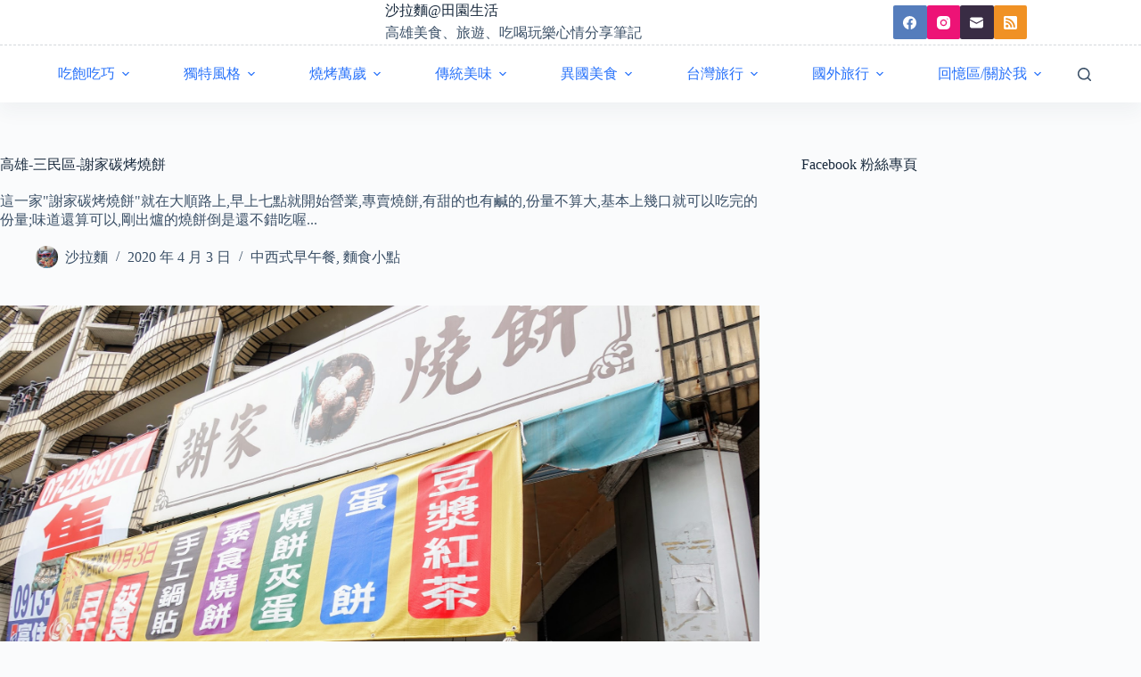

--- FILE ---
content_type: text/html; charset=UTF-8
request_url: https://blog.pylin.org/xiekehuang.html
body_size: 58576
content:
<!doctype html>
<html lang="zh-TW" prefix="og: https://ogp.me/ns#">
<head>
	
	<meta charset="UTF-8">
	<meta name="viewport" content="width=device-width, initial-scale=1, maximum-scale=5, viewport-fit=cover">
	<link rel="profile" href="https://gmpg.org/xfn/11">

	<!-- Google tag (gtag.js) consent mode dataLayer added by Site Kit -->
<script id="google_gtagjs-js-consent-mode-data-layer">
window.dataLayer = window.dataLayer || [];function gtag(){dataLayer.push(arguments);}
gtag('consent', 'default', {"ad_personalization":"denied","ad_storage":"denied","ad_user_data":"denied","analytics_storage":"denied","functionality_storage":"denied","security_storage":"denied","personalization_storage":"denied","region":["AT","BE","BG","CH","CY","CZ","DE","DK","EE","ES","FI","FR","GB","GR","HR","HU","IE","IS","IT","LI","LT","LU","LV","MT","NL","NO","PL","PT","RO","SE","SI","SK"],"wait_for_update":500});
window._googlesitekitConsentCategoryMap = {"statistics":["analytics_storage"],"marketing":["ad_storage","ad_user_data","ad_personalization"],"functional":["functionality_storage","security_storage"],"preferences":["personalization_storage"]};
window._googlesitekitConsents = {"ad_personalization":"denied","ad_storage":"denied","ad_user_data":"denied","analytics_storage":"denied","functionality_storage":"denied","security_storage":"denied","personalization_storage":"denied","region":["AT","BE","BG","CH","CY","CZ","DE","DK","EE","ES","FI","FR","GB","GR","HR","HU","IE","IS","IT","LI","LT","LU","LV","MT","NL","NO","PL","PT","RO","SE","SI","SK"],"wait_for_update":500};
</script>
<!-- End Google tag (gtag.js) consent mode dataLayer added by Site Kit -->

<!-- Search Engine Optimization by Rank Math - https://rankmath.com/ -->
<title>謝家碳烤燒餅-大順路上的早午餐 | 沙拉麵@田園生活</title>
<meta name="description" content="這一家&quot;謝家碳烤燒餅&quot;就在大順路上,早上七點就開始營業,專賣燒餅,有甜的也有鹹的,份量不算大,基本上幾口就可以吃完的份量;味道還算可以,剛出爐的燒餅倒是還不錯吃喔..."/>
<meta name="robots" content="follow, index, max-snippet:-1, max-video-preview:-1, max-image-preview:large"/>
<link rel="canonical" href="https://blog.pylin.org/xiekehuang.html" />
<meta property="og:locale" content="zh_TW" />
<meta property="og:type" content="article" />
<meta property="og:title" content="謝家碳烤燒餅-大順路上的早午餐 | 沙拉麵@田園生活" />
<meta property="og:description" content="這一家&quot;謝家碳烤燒餅&quot;就在大順路上,早上七點就開始營業,專賣燒餅,有甜的也有鹹的,份量不算大,基本上幾口就可以吃完的份量;味道還算可以,剛出爐的燒餅倒是還不錯吃喔..." />
<meta property="og:url" content="https://blog.pylin.org/xiekehuang.html" />
<meta property="og:site_name" content="沙拉麵@田園生活" />
<meta property="article:publisher" content="https://www.facebook.com/pylin.org" />
<meta property="article:author" content="https://www.facebook.com/pylin.org" />
<meta property="article:tag" content="早午餐" />
<meta property="article:tag" content="燒餅" />
<meta property="article:tag" content="高雄美食" />
<meta property="article:tag" content="三民區美食" />
<meta property="article:section" content="中西式早午餐" />
<meta property="og:updated_time" content="2020-10-24T19:16:45+08:00" />
<meta property="fb:app_id" content="213845231995273" />
<meta property="og:image" content="https://blog.pylin.org/wp-content/uploads/2020/04/DSC00680.jpg" />
<meta property="og:image:secure_url" content="https://blog.pylin.org/wp-content/uploads/2020/04/DSC00680.jpg" />
<meta property="og:image:width" content="1998" />
<meta property="og:image:height" content="1332" />
<meta property="og:image:alt" content="高雄-三民區-謝家碳烤燒餅" />
<meta property="og:image:type" content="image/jpeg" />
<meta property="article:published_time" content="2020-04-03T15:35:57+08:00" />
<meta property="article:modified_time" content="2020-10-24T19:16:45+08:00" />
<meta name="twitter:card" content="summary" />
<meta name="twitter:title" content="謝家碳烤燒餅-大順路上的早午餐 | 沙拉麵@田園生活" />
<meta name="twitter:description" content="這一家&quot;謝家碳烤燒餅&quot;就在大順路上,早上七點就開始營業,專賣燒餅,有甜的也有鹹的,份量不算大,基本上幾口就可以吃完的份量;味道還算可以,剛出爐的燒餅倒是還不錯吃喔..." />
<meta name="twitter:site" content="@sassuee" />
<meta name="twitter:creator" content="@sassuee" />
<meta name="twitter:image" content="https://blog.pylin.org/wp-content/uploads/2020/04/DSC00680.jpg" />
<meta name="twitter:label1" content="Written by" />
<meta name="twitter:data1" content="沙拉麵" />
<meta name="twitter:label2" content="Time to read" />
<meta name="twitter:data2" content="Less than a minute" />
<script type="application/ld+json" class="rank-math-schema">{"@context":"https://schema.org","@graph":[{"@type":["Person","Organization"],"@id":"https://blog.pylin.org/#person","name":"\u6c99\u62c9\u9eb5","sameAs":["https://www.facebook.com/pylin.org","https://twitter.com/sassuee"],"logo":{"@type":"ImageObject","@id":"https://blog.pylin.org/#logo","url":"https://blog.pylin.org/wp-content/uploads/2016/02/icon-512-2-3.jpg","contentUrl":"https://blog.pylin.org/wp-content/uploads/2016/02/icon-512-2-3.jpg","caption":"\u6c99\u62c9\u9eb5@\u7530\u5712\u751f\u6d3b","inLanguage":"zh-TW","width":"512","height":"512"},"image":{"@type":"ImageObject","@id":"https://blog.pylin.org/#logo","url":"https://blog.pylin.org/wp-content/uploads/2016/02/icon-512-2-3.jpg","contentUrl":"https://blog.pylin.org/wp-content/uploads/2016/02/icon-512-2-3.jpg","caption":"\u6c99\u62c9\u9eb5@\u7530\u5712\u751f\u6d3b","inLanguage":"zh-TW","width":"512","height":"512"}},{"@type":"WebSite","@id":"https://blog.pylin.org/#website","url":"https://blog.pylin.org","name":"\u6c99\u62c9\u9eb5@\u7530\u5712\u751f\u6d3b","alternateName":"\u6c99\u62c9\u9eb5","publisher":{"@id":"https://blog.pylin.org/#person"},"inLanguage":"zh-TW"},{"@type":"ImageObject","@id":"https://blog.pylin.org/wp-content/uploads/2020/04/DSC00680.jpg","url":"https://blog.pylin.org/wp-content/uploads/2020/04/DSC00680.jpg","width":"1998","height":"1332","caption":"\u9ad8\u96c4-\u4e09\u6c11\u5340-\u8b1d\u5bb6\u78b3\u70e4\u71d2\u9905","inLanguage":"zh-TW"},{"@type":"BreadcrumbList","@id":"https://blog.pylin.org/xiekehuang.html#breadcrumb","itemListElement":[{"@type":"ListItem","position":"1","item":{"@id":"https://blog.pylin.org","name":"Home"}},{"@type":"ListItem","position":"2","item":{"@id":"https://blog.pylin.org/xiekehuang.html","name":"\u9ad8\u96c4-\u4e09\u6c11\u5340-\u8b1d\u5bb6\u78b3\u70e4\u71d2\u9905"}}]},{"@type":"WebPage","@id":"https://blog.pylin.org/xiekehuang.html#webpage","url":"https://blog.pylin.org/xiekehuang.html","name":"\u8b1d\u5bb6\u78b3\u70e4\u71d2\u9905-\u5927\u9806\u8def\u4e0a\u7684\u65e9\u5348\u9910 | \u6c99\u62c9\u9eb5@\u7530\u5712\u751f\u6d3b","datePublished":"2020-04-03T15:35:57+08:00","dateModified":"2020-10-24T19:16:45+08:00","isPartOf":{"@id":"https://blog.pylin.org/#website"},"primaryImageOfPage":{"@id":"https://blog.pylin.org/wp-content/uploads/2020/04/DSC00680.jpg"},"inLanguage":"zh-TW","breadcrumb":{"@id":"https://blog.pylin.org/xiekehuang.html#breadcrumb"}},{"@type":"Person","@id":"https://blog.pylin.org/xiekehuang.html#author","name":"\u6c99\u62c9\u9eb5","image":{"@type":"ImageObject","@id":"https://secure.gravatar.com/avatar/0f9a31b41728d3406a7e000e6325d072e94805e5fbb4f2cfe283755217a1403f?s=96&amp;r=g","url":"https://secure.gravatar.com/avatar/0f9a31b41728d3406a7e000e6325d072e94805e5fbb4f2cfe283755217a1403f?s=96&amp;r=g","caption":"\u6c99\u62c9\u9eb5","inLanguage":"zh-TW"},"sameAs":["https://blog.pylin.org/","https://www.facebook.com/pylin.org","https://twitter.com/sassuee"]},{"@type":"Article","headline":"\u9ad8\u96c4-\u4e09\u6c11\u5340-\u8b1d\u5bb6\u78b3\u70e4\u71d2\u9905","datePublished":"2020-04-03T15:35:57+08:00","dateModified":"2020-10-24T19:16:45+08:00","author":{"@id":"https://blog.pylin.org/xiekehuang.html#author","name":"\u6c99\u62c9\u9eb5"},"publisher":{"@id":"https://blog.pylin.org/#person"},"description":"\u9019\u4e00\u5bb6\"\u8b1d\u5bb6\u78b3\u70e4\u71d2\u9905\"\u5c31\u5728\u5927\u9806\u8def\u4e0a,\u65e9\u4e0a\u4e03\u9ede\u5c31\u958b\u59cb\u71df\u696d,\u5c08\u8ce3\u71d2\u9905,\u6709\u751c\u7684\u4e5f\u6709\u9e79\u7684,\u4efd\u91cf\u4e0d\u7b97\u5927,\u57fa\u672c\u4e0a\u5e7e\u53e3\u5c31\u53ef\u4ee5\u5403\u5b8c\u7684\u4efd\u91cf;\u5473\u9053\u9084\u7b97\u53ef\u4ee5,\u525b\u51fa\u7210\u7684\u71d2\u9905\u5012\u662f\u9084\u4e0d\u932f\u5403\u5594...","name":"\u9ad8\u96c4-\u4e09\u6c11\u5340-\u8b1d\u5bb6\u78b3\u70e4\u71d2\u9905","@id":"https://blog.pylin.org/xiekehuang.html#richSnippet","isPartOf":{"@id":"https://blog.pylin.org/xiekehuang.html#webpage"},"image":{"@id":"https://blog.pylin.org/wp-content/uploads/2020/04/DSC00680.jpg"},"inLanguage":"zh-TW","mainEntityOfPage":{"@id":"https://blog.pylin.org/xiekehuang.html#webpage"}}]}</script>
<!-- /Rank Math WordPress SEO plugin -->

<link rel='dns-prefetch' href='//www.googletagmanager.com' />
<link rel="alternate" type="application/rss+xml" title="訂閱《沙拉麵@田園生活》&raquo; 資訊提供" href="https://blog.pylin.org/feed" />
<link rel="alternate" type="application/rss+xml" title="訂閱《沙拉麵@田園生活》&raquo; 留言的資訊提供" href="https://blog.pylin.org/comments/feed" />
<link rel="alternate" type="application/rss+xml" title="訂閱《沙拉麵@田園生活 》&raquo;〈高雄-三民區-謝家碳烤燒餅〉留言的資訊提供" href="https://blog.pylin.org/xiekehuang.html/feed" />
<link rel="alternate" title="oEmbed (JSON)" type="application/json+oembed" href="https://blog.pylin.org/wp-json/oembed/1.0/embed?url=https%3A%2F%2Fblog.pylin.org%2Fxiekehuang.html" />
<link rel="alternate" title="oEmbed (XML)" type="text/xml+oembed" href="https://blog.pylin.org/wp-json/oembed/1.0/embed?url=https%3A%2F%2Fblog.pylin.org%2Fxiekehuang.html&#038;format=xml" />
<!-- blog.pylin.org is managing ads with Advanced Ads 2.0.16 – https://wpadvancedads.com/ --><script id="pylin-ready">
			window.advanced_ads_ready=function(e,a){a=a||"complete";var d=function(e){return"interactive"===a?"loading"!==e:"complete"===e};d(document.readyState)?e():document.addEventListener("readystatechange",(function(a){d(a.target.readyState)&&e()}),{once:"interactive"===a})},window.advanced_ads_ready_queue=window.advanced_ads_ready_queue||[];		</script>
		<style id='wp-img-auto-sizes-contain-inline-css'>
img:is([sizes=auto i],[sizes^="auto," i]){contain-intrinsic-size:3000px 1500px}
/*# sourceURL=wp-img-auto-sizes-contain-inline-css */
</style>
<link rel='stylesheet' id='blocksy-dynamic-global-css' href='https://blog.pylin.org/wp-content/uploads/blocksy/css/global.css?ver=73926' media='all' />
<link rel='stylesheet' id='sbi_styles-css' href='https://blog.pylin.org/wp-content/plugins/instagram-feed/css/sbi-styles.min.css?ver=6.10.0' media='all' />
<link rel='stylesheet' id='wp-block-library-css' href='https://blog.pylin.org/wp-includes/css/dist/block-library/style.min.css?ver=6.9' media='all' />
<link rel='stylesheet' id='coblocks-frontend-css' href='https://blog.pylin.org/wp-content/plugins/coblocks/dist/style-coblocks-1.css?ver=3.1.16' media='all' />
<link rel='stylesheet' id='coblocks-extensions-css' href='https://blog.pylin.org/wp-content/plugins/coblocks/dist/style-coblocks-extensions.css?ver=3.1.16' media='all' />
<link rel='stylesheet' id='coblocks-animation-css' href='https://blog.pylin.org/wp-content/plugins/coblocks/dist/style-coblocks-animation.css?ver=2677611078ee87eb3b1c' media='all' />
<style id='global-styles-inline-css'>
:root{--wp--preset--aspect-ratio--square: 1;--wp--preset--aspect-ratio--4-3: 4/3;--wp--preset--aspect-ratio--3-4: 3/4;--wp--preset--aspect-ratio--3-2: 3/2;--wp--preset--aspect-ratio--2-3: 2/3;--wp--preset--aspect-ratio--16-9: 16/9;--wp--preset--aspect-ratio--9-16: 9/16;--wp--preset--color--black: #000000;--wp--preset--color--cyan-bluish-gray: #abb8c3;--wp--preset--color--white: #ffffff;--wp--preset--color--pale-pink: #f78da7;--wp--preset--color--vivid-red: #cf2e2e;--wp--preset--color--luminous-vivid-orange: #ff6900;--wp--preset--color--luminous-vivid-amber: #fcb900;--wp--preset--color--light-green-cyan: #7bdcb5;--wp--preset--color--vivid-green-cyan: #00d084;--wp--preset--color--pale-cyan-blue: #8ed1fc;--wp--preset--color--vivid-cyan-blue: #0693e3;--wp--preset--color--vivid-purple: #9b51e0;--wp--preset--color--palette-color-1: var(--theme-palette-color-1, #2872fa);--wp--preset--color--palette-color-2: var(--theme-palette-color-2, #1559ed);--wp--preset--color--palette-color-3: var(--theme-palette-color-3, #3A4F66);--wp--preset--color--palette-color-4: var(--theme-palette-color-4, #192a3d);--wp--preset--color--palette-color-5: var(--theme-palette-color-5, #e1e8ed);--wp--preset--color--palette-color-6: var(--theme-palette-color-6, #f2f5f7);--wp--preset--color--palette-color-7: var(--theme-palette-color-7, #FAFBFC);--wp--preset--color--palette-color-8: var(--theme-palette-color-8, #ffffff);--wp--preset--gradient--vivid-cyan-blue-to-vivid-purple: linear-gradient(135deg,rgb(6,147,227) 0%,rgb(155,81,224) 100%);--wp--preset--gradient--light-green-cyan-to-vivid-green-cyan: linear-gradient(135deg,rgb(122,220,180) 0%,rgb(0,208,130) 100%);--wp--preset--gradient--luminous-vivid-amber-to-luminous-vivid-orange: linear-gradient(135deg,rgb(252,185,0) 0%,rgb(255,105,0) 100%);--wp--preset--gradient--luminous-vivid-orange-to-vivid-red: linear-gradient(135deg,rgb(255,105,0) 0%,rgb(207,46,46) 100%);--wp--preset--gradient--very-light-gray-to-cyan-bluish-gray: linear-gradient(135deg,rgb(238,238,238) 0%,rgb(169,184,195) 100%);--wp--preset--gradient--cool-to-warm-spectrum: linear-gradient(135deg,rgb(74,234,220) 0%,rgb(151,120,209) 20%,rgb(207,42,186) 40%,rgb(238,44,130) 60%,rgb(251,105,98) 80%,rgb(254,248,76) 100%);--wp--preset--gradient--blush-light-purple: linear-gradient(135deg,rgb(255,206,236) 0%,rgb(152,150,240) 100%);--wp--preset--gradient--blush-bordeaux: linear-gradient(135deg,rgb(254,205,165) 0%,rgb(254,45,45) 50%,rgb(107,0,62) 100%);--wp--preset--gradient--luminous-dusk: linear-gradient(135deg,rgb(255,203,112) 0%,rgb(199,81,192) 50%,rgb(65,88,208) 100%);--wp--preset--gradient--pale-ocean: linear-gradient(135deg,rgb(255,245,203) 0%,rgb(182,227,212) 50%,rgb(51,167,181) 100%);--wp--preset--gradient--electric-grass: linear-gradient(135deg,rgb(202,248,128) 0%,rgb(113,206,126) 100%);--wp--preset--gradient--midnight: linear-gradient(135deg,rgb(2,3,129) 0%,rgb(40,116,252) 100%);--wp--preset--gradient--juicy-peach: linear-gradient(to right, #ffecd2 0%, #fcb69f 100%);--wp--preset--gradient--young-passion: linear-gradient(to right, #ff8177 0%, #ff867a 0%, #ff8c7f 21%, #f99185 52%, #cf556c 78%, #b12a5b 100%);--wp--preset--gradient--true-sunset: linear-gradient(to right, #fa709a 0%, #fee140 100%);--wp--preset--gradient--morpheus-den: linear-gradient(to top, #30cfd0 0%, #330867 100%);--wp--preset--gradient--plum-plate: linear-gradient(135deg, #667eea 0%, #764ba2 100%);--wp--preset--gradient--aqua-splash: linear-gradient(15deg, #13547a 0%, #80d0c7 100%);--wp--preset--gradient--love-kiss: linear-gradient(to top, #ff0844 0%, #ffb199 100%);--wp--preset--gradient--new-retrowave: linear-gradient(to top, #3b41c5 0%, #a981bb 49%, #ffc8a9 100%);--wp--preset--gradient--plum-bath: linear-gradient(to top, #cc208e 0%, #6713d2 100%);--wp--preset--gradient--high-flight: linear-gradient(to right, #0acffe 0%, #495aff 100%);--wp--preset--gradient--teen-party: linear-gradient(-225deg, #FF057C 0%, #8D0B93 50%, #321575 100%);--wp--preset--gradient--fabled-sunset: linear-gradient(-225deg, #231557 0%, #44107A 29%, #FF1361 67%, #FFF800 100%);--wp--preset--gradient--arielle-smile: radial-gradient(circle 248px at center, #16d9e3 0%, #30c7ec 47%, #46aef7 100%);--wp--preset--gradient--itmeo-branding: linear-gradient(180deg, #2af598 0%, #009efd 100%);--wp--preset--gradient--deep-blue: linear-gradient(to right, #6a11cb 0%, #2575fc 100%);--wp--preset--gradient--strong-bliss: linear-gradient(to right, #f78ca0 0%, #f9748f 19%, #fd868c 60%, #fe9a8b 100%);--wp--preset--gradient--sweet-period: linear-gradient(to top, #3f51b1 0%, #5a55ae 13%, #7b5fac 25%, #8f6aae 38%, #a86aa4 50%, #cc6b8e 62%, #f18271 75%, #f3a469 87%, #f7c978 100%);--wp--preset--gradient--purple-division: linear-gradient(to top, #7028e4 0%, #e5b2ca 100%);--wp--preset--gradient--cold-evening: linear-gradient(to top, #0c3483 0%, #a2b6df 100%, #6b8cce 100%, #a2b6df 100%);--wp--preset--gradient--mountain-rock: linear-gradient(to right, #868f96 0%, #596164 100%);--wp--preset--gradient--desert-hump: linear-gradient(to top, #c79081 0%, #dfa579 100%);--wp--preset--gradient--ethernal-constance: linear-gradient(to top, #09203f 0%, #537895 100%);--wp--preset--gradient--happy-memories: linear-gradient(-60deg, #ff5858 0%, #f09819 100%);--wp--preset--gradient--grown-early: linear-gradient(to top, #0ba360 0%, #3cba92 100%);--wp--preset--gradient--morning-salad: linear-gradient(-225deg, #B7F8DB 0%, #50A7C2 100%);--wp--preset--gradient--night-call: linear-gradient(-225deg, #AC32E4 0%, #7918F2 48%, #4801FF 100%);--wp--preset--gradient--mind-crawl: linear-gradient(-225deg, #473B7B 0%, #3584A7 51%, #30D2BE 100%);--wp--preset--gradient--angel-care: linear-gradient(-225deg, #FFE29F 0%, #FFA99F 48%, #FF719A 100%);--wp--preset--gradient--juicy-cake: linear-gradient(to top, #e14fad 0%, #f9d423 100%);--wp--preset--gradient--rich-metal: linear-gradient(to right, #d7d2cc 0%, #304352 100%);--wp--preset--gradient--mole-hall: linear-gradient(-20deg, #616161 0%, #9bc5c3 100%);--wp--preset--gradient--cloudy-knoxville: linear-gradient(120deg, #fdfbfb 0%, #ebedee 100%);--wp--preset--gradient--soft-grass: linear-gradient(to top, #c1dfc4 0%, #deecdd 100%);--wp--preset--gradient--saint-petersburg: linear-gradient(135deg, #f5f7fa 0%, #c3cfe2 100%);--wp--preset--gradient--everlasting-sky: linear-gradient(135deg, #fdfcfb 0%, #e2d1c3 100%);--wp--preset--gradient--kind-steel: linear-gradient(-20deg, #e9defa 0%, #fbfcdb 100%);--wp--preset--gradient--over-sun: linear-gradient(60deg, #abecd6 0%, #fbed96 100%);--wp--preset--gradient--premium-white: linear-gradient(to top, #d5d4d0 0%, #d5d4d0 1%, #eeeeec 31%, #efeeec 75%, #e9e9e7 100%);--wp--preset--gradient--clean-mirror: linear-gradient(45deg, #93a5cf 0%, #e4efe9 100%);--wp--preset--gradient--wild-apple: linear-gradient(to top, #d299c2 0%, #fef9d7 100%);--wp--preset--gradient--snow-again: linear-gradient(to top, #e6e9f0 0%, #eef1f5 100%);--wp--preset--gradient--confident-cloud: linear-gradient(to top, #dad4ec 0%, #dad4ec 1%, #f3e7e9 100%);--wp--preset--gradient--glass-water: linear-gradient(to top, #dfe9f3 0%, white 100%);--wp--preset--gradient--perfect-white: linear-gradient(-225deg, #E3FDF5 0%, #FFE6FA 100%);--wp--preset--font-size--small: 13px;--wp--preset--font-size--medium: 20px;--wp--preset--font-size--large: clamp(22px, 1.375rem + ((1vw - 3.2px) * 0.625), 30px);--wp--preset--font-size--x-large: clamp(30px, 1.875rem + ((1vw - 3.2px) * 1.563), 50px);--wp--preset--font-size--xx-large: clamp(45px, 2.813rem + ((1vw - 3.2px) * 2.734), 80px);--wp--preset--spacing--20: 0.44rem;--wp--preset--spacing--30: 0.67rem;--wp--preset--spacing--40: 1rem;--wp--preset--spacing--50: 1.5rem;--wp--preset--spacing--60: 2.25rem;--wp--preset--spacing--70: 3.38rem;--wp--preset--spacing--80: 5.06rem;--wp--preset--shadow--natural: 6px 6px 9px rgba(0, 0, 0, 0.2);--wp--preset--shadow--deep: 12px 12px 50px rgba(0, 0, 0, 0.4);--wp--preset--shadow--sharp: 6px 6px 0px rgba(0, 0, 0, 0.2);--wp--preset--shadow--outlined: 6px 6px 0px -3px rgb(255, 255, 255), 6px 6px rgb(0, 0, 0);--wp--preset--shadow--crisp: 6px 6px 0px rgb(0, 0, 0);}:root { --wp--style--global--content-size: var(--theme-block-max-width);--wp--style--global--wide-size: var(--theme-block-wide-max-width); }:where(body) { margin: 0; }.wp-site-blocks > .alignleft { float: left; margin-right: 2em; }.wp-site-blocks > .alignright { float: right; margin-left: 2em; }.wp-site-blocks > .aligncenter { justify-content: center; margin-left: auto; margin-right: auto; }:where(.wp-site-blocks) > * { margin-block-start: var(--theme-content-spacing); margin-block-end: 0; }:where(.wp-site-blocks) > :first-child { margin-block-start: 0; }:where(.wp-site-blocks) > :last-child { margin-block-end: 0; }:root { --wp--style--block-gap: var(--theme-content-spacing); }:root :where(.is-layout-flow) > :first-child{margin-block-start: 0;}:root :where(.is-layout-flow) > :last-child{margin-block-end: 0;}:root :where(.is-layout-flow) > *{margin-block-start: var(--theme-content-spacing);margin-block-end: 0;}:root :where(.is-layout-constrained) > :first-child{margin-block-start: 0;}:root :where(.is-layout-constrained) > :last-child{margin-block-end: 0;}:root :where(.is-layout-constrained) > *{margin-block-start: var(--theme-content-spacing);margin-block-end: 0;}:root :where(.is-layout-flex){gap: var(--theme-content-spacing);}:root :where(.is-layout-grid){gap: var(--theme-content-spacing);}.is-layout-flow > .alignleft{float: left;margin-inline-start: 0;margin-inline-end: 2em;}.is-layout-flow > .alignright{float: right;margin-inline-start: 2em;margin-inline-end: 0;}.is-layout-flow > .aligncenter{margin-left: auto !important;margin-right: auto !important;}.is-layout-constrained > .alignleft{float: left;margin-inline-start: 0;margin-inline-end: 2em;}.is-layout-constrained > .alignright{float: right;margin-inline-start: 2em;margin-inline-end: 0;}.is-layout-constrained > .aligncenter{margin-left: auto !important;margin-right: auto !important;}.is-layout-constrained > :where(:not(.alignleft):not(.alignright):not(.alignfull)){max-width: var(--wp--style--global--content-size);margin-left: auto !important;margin-right: auto !important;}.is-layout-constrained > .alignwide{max-width: var(--wp--style--global--wide-size);}body .is-layout-flex{display: flex;}.is-layout-flex{flex-wrap: wrap;align-items: center;}.is-layout-flex > :is(*, div){margin: 0;}body .is-layout-grid{display: grid;}.is-layout-grid > :is(*, div){margin: 0;}body{padding-top: 0px;padding-right: 0px;padding-bottom: 0px;padding-left: 0px;}:root :where(.wp-element-button, .wp-block-button__link){font-style: inherit;font-weight: inherit;letter-spacing: inherit;text-transform: inherit;}.has-black-color{color: var(--wp--preset--color--black) !important;}.has-cyan-bluish-gray-color{color: var(--wp--preset--color--cyan-bluish-gray) !important;}.has-white-color{color: var(--wp--preset--color--white) !important;}.has-pale-pink-color{color: var(--wp--preset--color--pale-pink) !important;}.has-vivid-red-color{color: var(--wp--preset--color--vivid-red) !important;}.has-luminous-vivid-orange-color{color: var(--wp--preset--color--luminous-vivid-orange) !important;}.has-luminous-vivid-amber-color{color: var(--wp--preset--color--luminous-vivid-amber) !important;}.has-light-green-cyan-color{color: var(--wp--preset--color--light-green-cyan) !important;}.has-vivid-green-cyan-color{color: var(--wp--preset--color--vivid-green-cyan) !important;}.has-pale-cyan-blue-color{color: var(--wp--preset--color--pale-cyan-blue) !important;}.has-vivid-cyan-blue-color{color: var(--wp--preset--color--vivid-cyan-blue) !important;}.has-vivid-purple-color{color: var(--wp--preset--color--vivid-purple) !important;}.has-palette-color-1-color{color: var(--wp--preset--color--palette-color-1) !important;}.has-palette-color-2-color{color: var(--wp--preset--color--palette-color-2) !important;}.has-palette-color-3-color{color: var(--wp--preset--color--palette-color-3) !important;}.has-palette-color-4-color{color: var(--wp--preset--color--palette-color-4) !important;}.has-palette-color-5-color{color: var(--wp--preset--color--palette-color-5) !important;}.has-palette-color-6-color{color: var(--wp--preset--color--palette-color-6) !important;}.has-palette-color-7-color{color: var(--wp--preset--color--palette-color-7) !important;}.has-palette-color-8-color{color: var(--wp--preset--color--palette-color-8) !important;}.has-black-background-color{background-color: var(--wp--preset--color--black) !important;}.has-cyan-bluish-gray-background-color{background-color: var(--wp--preset--color--cyan-bluish-gray) !important;}.has-white-background-color{background-color: var(--wp--preset--color--white) !important;}.has-pale-pink-background-color{background-color: var(--wp--preset--color--pale-pink) !important;}.has-vivid-red-background-color{background-color: var(--wp--preset--color--vivid-red) !important;}.has-luminous-vivid-orange-background-color{background-color: var(--wp--preset--color--luminous-vivid-orange) !important;}.has-luminous-vivid-amber-background-color{background-color: var(--wp--preset--color--luminous-vivid-amber) !important;}.has-light-green-cyan-background-color{background-color: var(--wp--preset--color--light-green-cyan) !important;}.has-vivid-green-cyan-background-color{background-color: var(--wp--preset--color--vivid-green-cyan) !important;}.has-pale-cyan-blue-background-color{background-color: var(--wp--preset--color--pale-cyan-blue) !important;}.has-vivid-cyan-blue-background-color{background-color: var(--wp--preset--color--vivid-cyan-blue) !important;}.has-vivid-purple-background-color{background-color: var(--wp--preset--color--vivid-purple) !important;}.has-palette-color-1-background-color{background-color: var(--wp--preset--color--palette-color-1) !important;}.has-palette-color-2-background-color{background-color: var(--wp--preset--color--palette-color-2) !important;}.has-palette-color-3-background-color{background-color: var(--wp--preset--color--palette-color-3) !important;}.has-palette-color-4-background-color{background-color: var(--wp--preset--color--palette-color-4) !important;}.has-palette-color-5-background-color{background-color: var(--wp--preset--color--palette-color-5) !important;}.has-palette-color-6-background-color{background-color: var(--wp--preset--color--palette-color-6) !important;}.has-palette-color-7-background-color{background-color: var(--wp--preset--color--palette-color-7) !important;}.has-palette-color-8-background-color{background-color: var(--wp--preset--color--palette-color-8) !important;}.has-black-border-color{border-color: var(--wp--preset--color--black) !important;}.has-cyan-bluish-gray-border-color{border-color: var(--wp--preset--color--cyan-bluish-gray) !important;}.has-white-border-color{border-color: var(--wp--preset--color--white) !important;}.has-pale-pink-border-color{border-color: var(--wp--preset--color--pale-pink) !important;}.has-vivid-red-border-color{border-color: var(--wp--preset--color--vivid-red) !important;}.has-luminous-vivid-orange-border-color{border-color: var(--wp--preset--color--luminous-vivid-orange) !important;}.has-luminous-vivid-amber-border-color{border-color: var(--wp--preset--color--luminous-vivid-amber) !important;}.has-light-green-cyan-border-color{border-color: var(--wp--preset--color--light-green-cyan) !important;}.has-vivid-green-cyan-border-color{border-color: var(--wp--preset--color--vivid-green-cyan) !important;}.has-pale-cyan-blue-border-color{border-color: var(--wp--preset--color--pale-cyan-blue) !important;}.has-vivid-cyan-blue-border-color{border-color: var(--wp--preset--color--vivid-cyan-blue) !important;}.has-vivid-purple-border-color{border-color: var(--wp--preset--color--vivid-purple) !important;}.has-palette-color-1-border-color{border-color: var(--wp--preset--color--palette-color-1) !important;}.has-palette-color-2-border-color{border-color: var(--wp--preset--color--palette-color-2) !important;}.has-palette-color-3-border-color{border-color: var(--wp--preset--color--palette-color-3) !important;}.has-palette-color-4-border-color{border-color: var(--wp--preset--color--palette-color-4) !important;}.has-palette-color-5-border-color{border-color: var(--wp--preset--color--palette-color-5) !important;}.has-palette-color-6-border-color{border-color: var(--wp--preset--color--palette-color-6) !important;}.has-palette-color-7-border-color{border-color: var(--wp--preset--color--palette-color-7) !important;}.has-palette-color-8-border-color{border-color: var(--wp--preset--color--palette-color-8) !important;}.has-vivid-cyan-blue-to-vivid-purple-gradient-background{background: var(--wp--preset--gradient--vivid-cyan-blue-to-vivid-purple) !important;}.has-light-green-cyan-to-vivid-green-cyan-gradient-background{background: var(--wp--preset--gradient--light-green-cyan-to-vivid-green-cyan) !important;}.has-luminous-vivid-amber-to-luminous-vivid-orange-gradient-background{background: var(--wp--preset--gradient--luminous-vivid-amber-to-luminous-vivid-orange) !important;}.has-luminous-vivid-orange-to-vivid-red-gradient-background{background: var(--wp--preset--gradient--luminous-vivid-orange-to-vivid-red) !important;}.has-very-light-gray-to-cyan-bluish-gray-gradient-background{background: var(--wp--preset--gradient--very-light-gray-to-cyan-bluish-gray) !important;}.has-cool-to-warm-spectrum-gradient-background{background: var(--wp--preset--gradient--cool-to-warm-spectrum) !important;}.has-blush-light-purple-gradient-background{background: var(--wp--preset--gradient--blush-light-purple) !important;}.has-blush-bordeaux-gradient-background{background: var(--wp--preset--gradient--blush-bordeaux) !important;}.has-luminous-dusk-gradient-background{background: var(--wp--preset--gradient--luminous-dusk) !important;}.has-pale-ocean-gradient-background{background: var(--wp--preset--gradient--pale-ocean) !important;}.has-electric-grass-gradient-background{background: var(--wp--preset--gradient--electric-grass) !important;}.has-midnight-gradient-background{background: var(--wp--preset--gradient--midnight) !important;}.has-juicy-peach-gradient-background{background: var(--wp--preset--gradient--juicy-peach) !important;}.has-young-passion-gradient-background{background: var(--wp--preset--gradient--young-passion) !important;}.has-true-sunset-gradient-background{background: var(--wp--preset--gradient--true-sunset) !important;}.has-morpheus-den-gradient-background{background: var(--wp--preset--gradient--morpheus-den) !important;}.has-plum-plate-gradient-background{background: var(--wp--preset--gradient--plum-plate) !important;}.has-aqua-splash-gradient-background{background: var(--wp--preset--gradient--aqua-splash) !important;}.has-love-kiss-gradient-background{background: var(--wp--preset--gradient--love-kiss) !important;}.has-new-retrowave-gradient-background{background: var(--wp--preset--gradient--new-retrowave) !important;}.has-plum-bath-gradient-background{background: var(--wp--preset--gradient--plum-bath) !important;}.has-high-flight-gradient-background{background: var(--wp--preset--gradient--high-flight) !important;}.has-teen-party-gradient-background{background: var(--wp--preset--gradient--teen-party) !important;}.has-fabled-sunset-gradient-background{background: var(--wp--preset--gradient--fabled-sunset) !important;}.has-arielle-smile-gradient-background{background: var(--wp--preset--gradient--arielle-smile) !important;}.has-itmeo-branding-gradient-background{background: var(--wp--preset--gradient--itmeo-branding) !important;}.has-deep-blue-gradient-background{background: var(--wp--preset--gradient--deep-blue) !important;}.has-strong-bliss-gradient-background{background: var(--wp--preset--gradient--strong-bliss) !important;}.has-sweet-period-gradient-background{background: var(--wp--preset--gradient--sweet-period) !important;}.has-purple-division-gradient-background{background: var(--wp--preset--gradient--purple-division) !important;}.has-cold-evening-gradient-background{background: var(--wp--preset--gradient--cold-evening) !important;}.has-mountain-rock-gradient-background{background: var(--wp--preset--gradient--mountain-rock) !important;}.has-desert-hump-gradient-background{background: var(--wp--preset--gradient--desert-hump) !important;}.has-ethernal-constance-gradient-background{background: var(--wp--preset--gradient--ethernal-constance) !important;}.has-happy-memories-gradient-background{background: var(--wp--preset--gradient--happy-memories) !important;}.has-grown-early-gradient-background{background: var(--wp--preset--gradient--grown-early) !important;}.has-morning-salad-gradient-background{background: var(--wp--preset--gradient--morning-salad) !important;}.has-night-call-gradient-background{background: var(--wp--preset--gradient--night-call) !important;}.has-mind-crawl-gradient-background{background: var(--wp--preset--gradient--mind-crawl) !important;}.has-angel-care-gradient-background{background: var(--wp--preset--gradient--angel-care) !important;}.has-juicy-cake-gradient-background{background: var(--wp--preset--gradient--juicy-cake) !important;}.has-rich-metal-gradient-background{background: var(--wp--preset--gradient--rich-metal) !important;}.has-mole-hall-gradient-background{background: var(--wp--preset--gradient--mole-hall) !important;}.has-cloudy-knoxville-gradient-background{background: var(--wp--preset--gradient--cloudy-knoxville) !important;}.has-soft-grass-gradient-background{background: var(--wp--preset--gradient--soft-grass) !important;}.has-saint-petersburg-gradient-background{background: var(--wp--preset--gradient--saint-petersburg) !important;}.has-everlasting-sky-gradient-background{background: var(--wp--preset--gradient--everlasting-sky) !important;}.has-kind-steel-gradient-background{background: var(--wp--preset--gradient--kind-steel) !important;}.has-over-sun-gradient-background{background: var(--wp--preset--gradient--over-sun) !important;}.has-premium-white-gradient-background{background: var(--wp--preset--gradient--premium-white) !important;}.has-clean-mirror-gradient-background{background: var(--wp--preset--gradient--clean-mirror) !important;}.has-wild-apple-gradient-background{background: var(--wp--preset--gradient--wild-apple) !important;}.has-snow-again-gradient-background{background: var(--wp--preset--gradient--snow-again) !important;}.has-confident-cloud-gradient-background{background: var(--wp--preset--gradient--confident-cloud) !important;}.has-glass-water-gradient-background{background: var(--wp--preset--gradient--glass-water) !important;}.has-perfect-white-gradient-background{background: var(--wp--preset--gradient--perfect-white) !important;}.has-small-font-size{font-size: var(--wp--preset--font-size--small) !important;}.has-medium-font-size{font-size: var(--wp--preset--font-size--medium) !important;}.has-large-font-size{font-size: var(--wp--preset--font-size--large) !important;}.has-x-large-font-size{font-size: var(--wp--preset--font-size--x-large) !important;}.has-xx-large-font-size{font-size: var(--wp--preset--font-size--xx-large) !important;}
:root :where(.wp-block-pullquote){font-size: clamp(0.984em, 0.984rem + ((1vw - 0.2em) * 0.645), 1.5em);line-height: 1.6;}
/*# sourceURL=global-styles-inline-css */
</style>
<link rel='stylesheet' id='wp-components-css' href='https://blog.pylin.org/wp-includes/css/dist/components/style.min.css?ver=6.9' media='all' />
<link rel='stylesheet' id='godaddy-styles-css' href='https://blog.pylin.org/wp-content/plugins/coblocks/includes/Dependencies/GoDaddy/Styles/build/latest.css?ver=2.0.2' media='all' />
<link rel='stylesheet' id='ez-toc-css' href='https://blog.pylin.org/wp-content/plugins/easy-table-of-contents/assets/css/screen.min.css?ver=2.0.80' media='all' />
<style id='ez-toc-inline-css'>
div#ez-toc-container .ez-toc-title {font-size: 120%;}div#ez-toc-container .ez-toc-title {font-weight: 500;}div#ez-toc-container ul li , div#ez-toc-container ul li a {font-size: 95%;}div#ez-toc-container ul li , div#ez-toc-container ul li a {font-weight: 500;}div#ez-toc-container nav ul ul li {font-size: 90%;}div#ez-toc-container {width: 100%;}.ez-toc-box-title {font-weight: bold; margin-bottom: 10px; text-align: center; text-transform: uppercase; letter-spacing: 1px; color: #666; padding-bottom: 5px;position:absolute;top:-4%;left:5%;background-color: inherit;transition: top 0.3s ease;}.ez-toc-box-title.toc-closed {top:-25%;}
.ez-toc-container-direction {direction: ltr;}.ez-toc-counter ul {direction: ltr;counter-reset: item ;}.ez-toc-counter nav ul li a::before {content: counter(item, circle) '  ';margin-right: .2em; counter-increment: item;flex-grow: 0;flex-shrink: 0;float: left; }.ez-toc-widget-direction {direction: ltr;}.ez-toc-widget-container ul {direction: ltr;counter-reset: item ;}.ez-toc-widget-container nav ul li a::before {content: counter(item, circle) '  ';margin-right: .2em; counter-increment: item;flex-grow: 0;flex-shrink: 0;float: left; }
/*# sourceURL=ez-toc-inline-css */
</style>
<link rel='stylesheet' id='ct-main-styles-css' href='https://blog.pylin.org/wp-content/themes/blocksy/static/bundle/main.min.css?ver=2.1.25' media='all' />
<link rel='stylesheet' id='ct-page-title-styles-css' href='https://blog.pylin.org/wp-content/themes/blocksy/static/bundle/page-title.min.css?ver=2.1.25' media='all' />
<link rel='stylesheet' id='ct-sidebar-styles-css' href='https://blog.pylin.org/wp-content/themes/blocksy/static/bundle/sidebar.min.css?ver=2.1.25' media='all' />
<link rel='stylesheet' id='ct-comments-styles-css' href='https://blog.pylin.org/wp-content/themes/blocksy/static/bundle/comments.min.css?ver=2.1.25' media='all' />
<link rel='stylesheet' id='ct-author-box-styles-css' href='https://blog.pylin.org/wp-content/themes/blocksy/static/bundle/author-box.min.css?ver=2.1.25' media='all' />
<link rel='stylesheet' id='ct-posts-nav-styles-css' href='https://blog.pylin.org/wp-content/themes/blocksy/static/bundle/posts-nav.min.css?ver=2.1.25' media='all' />
<link rel='stylesheet' id='ct-elementor-styles-css' href='https://blog.pylin.org/wp-content/themes/blocksy/static/bundle/elementor-frontend.min.css?ver=2.1.25' media='all' />
<link rel='stylesheet' id='ct-share-box-styles-css' href='https://blog.pylin.org/wp-content/themes/blocksy/static/bundle/share-box.min.css?ver=2.1.25' media='all' />
<link rel='stylesheet' id='wp-pagenavi-css' href='https://blog.pylin.org/wp-content/plugins/wp-pagenavi/pagenavi-css.css?ver=2.70' media='all' />
<style id='generateblocks-inline-css'>
:root{--gb-container-width:1100px;}.gb-container .wp-block-image img{vertical-align:middle;}.gb-grid-wrapper .wp-block-image{margin-bottom:0;}.gb-highlight{background:none;}.gb-shape{line-height:0;}
/*# sourceURL=generateblocks-inline-css */
</style>
<link rel='stylesheet' id='blocksy-ext-trending-styles-css' href='https://blog.pylin.org/wp-content/plugins/blocksy-companion/framework/extensions/trending/static/bundle/main.min.css?ver=2.1.25' media='all' />
<link rel='stylesheet' id='avhec-widget-css' href='https://blog.pylin.org/wp-content/plugins/extended-categories-widget/4.2/css/avh-ec.widget.css?ver=3.10.0-dev.1' media='all' />

		<!-- Global site tag (gtag.js) - Google Analytics v4 -->
		<script async src="https://www.googletagmanager.com/gtag/js?id=G-TYFQK171GB"></script>
		<script>
		window.dataLayer = window.dataLayer || [];
		function gtag(){dataLayer.push(arguments);}
		gtag('js', new Date());

		gtag('config', 'G-TYFQK171GB');

		</script>
		<!-- End Google Analytics v4 -->

		<link rel="https://api.w.org/" href="https://blog.pylin.org/wp-json/" /><link rel="alternate" title="JSON" type="application/json" href="https://blog.pylin.org/wp-json/wp/v2/posts/75643" /><link rel="EditURI" type="application/rsd+xml" title="RSD" href="https://blog.pylin.org/xmlrpc.php?rsd" />
<meta name="generator" content="WordPress 6.9" />
<link rel='shortlink' href='https://blog.pylin.org/?p=75643' />

		<!-- GA Google Analytics @ https://m0n.co/ga -->
		<script async src="https://www.googletagmanager.com/gtag/js?id=G-TYFQK171GB"></script>
		<script>
			window.dataLayer = window.dataLayer || [];
			function gtag(){dataLayer.push(arguments);}
			gtag('js', new Date());
			gtag('config', 'G-TYFQK171GB');
		</script>

	<meta name="generator" content="Site Kit by Google 1.170.0" />
<!-- Lara's Google Analytics - https://www.xtraorbit.com/wordpress-google-analytics-dashboard-widget/ -->
<script async src="https://www.googletagmanager.com/gtag/js?id=G-TYFQK171GB"></script>
<script>
  window.dataLayer = window.dataLayer || [];
  function gtag(){dataLayer.push(arguments);}
  gtag('js', new Date());
  gtag('config', 'G-TYFQK171GB');
</script>

<noscript><link rel='stylesheet' href='https://blog.pylin.org/wp-content/themes/blocksy/static/bundle/no-scripts.min.css' type='text/css'></noscript>
<meta name="generator" content="Elementor 3.34.1; features: e_font_icon_svg, additional_custom_breakpoints; settings: css_print_method-external, google_font-enabled, font_display-auto">
			<style>
				.e-con.e-parent:nth-of-type(n+4):not(.e-lazyloaded):not(.e-no-lazyload),
				.e-con.e-parent:nth-of-type(n+4):not(.e-lazyloaded):not(.e-no-lazyload) * {
					background-image: none !important;
				}
				@media screen and (max-height: 1024px) {
					.e-con.e-parent:nth-of-type(n+3):not(.e-lazyloaded):not(.e-no-lazyload),
					.e-con.e-parent:nth-of-type(n+3):not(.e-lazyloaded):not(.e-no-lazyload) * {
						background-image: none !important;
					}
				}
				@media screen and (max-height: 640px) {
					.e-con.e-parent:nth-of-type(n+2):not(.e-lazyloaded):not(.e-no-lazyload),
					.e-con.e-parent:nth-of-type(n+2):not(.e-lazyloaded):not(.e-no-lazyload) * {
						background-image: none !important;
					}
				}
			</style>
			<style>ins.adsbygoogle { background-color: transparent; padding: 0; }</style><link rel="icon" href="https://blog.pylin.org/wp-content/uploads/2016/02/icon-512-5.png" sizes="32x32" />
<link rel="icon" href="https://blog.pylin.org/wp-content/uploads/2016/02/icon-512-5.png" sizes="192x192" />
<link rel="apple-touch-icon" href="https://blog.pylin.org/wp-content/uploads/2016/02/icon-512-5.png" />
<meta name="msapplication-TileImage" content="https://blog.pylin.org/wp-content/uploads/2016/02/icon-512-5.png" />
	</head>


<body class="wp-singular post-template-default single single-post postid-75643 single-format-standard wp-embed-responsive wp-theme-blocksy elementor-default elementor-kit-75787 aa-prefix-pylin- ct-elementor-default-template" data-link="type-1" data-prefix="single_blog_post" data-header="type-1:sticky" data-footer="type-1" itemscope="itemscope" itemtype="https://schema.org/Blog">

<a class="skip-link screen-reader-text" href="#main">跳至主要內容</a><div class="ct-drawer-canvas" data-location="start">
		<div id="search-modal" class="ct-panel" data-behaviour="modal" role="dialog" aria-label="搜尋對話框" inert>
			<div class="ct-panel-actions">
				<button class="ct-toggle-close" data-type="type-1" aria-label="關閉搜尋互動視窗">
					<svg class="ct-icon" width="12" height="12" viewBox="0 0 15 15"><path d="M1 15a1 1 0 01-.71-.29 1 1 0 010-1.41l5.8-5.8-5.8-5.8A1 1 0 011.7.29l5.8 5.8 5.8-5.8a1 1 0 011.41 1.41l-5.8 5.8 5.8 5.8a1 1 0 01-1.41 1.41l-5.8-5.8-5.8 5.8A1 1 0 011 15z"/></svg>				</button>
			</div>

			<div class="ct-panel-content">
				

<form role="search" method="get" class="ct-search-form"  action="https://blog.pylin.org/" aria-haspopup="listbox" data-live-results="thumbs">

	<input
		type="search" class="modal-field"		placeholder="搜尋"
		value=""
		name="s"
		autocomplete="off"
		title="搜尋..."
		aria-label="搜尋..."
			>

	<div class="ct-search-form-controls">
		
		<button type="submit" class="wp-element-button" data-button="icon" aria-label="搜尋按鈕">
			<svg class="ct-icon ct-search-button-content" aria-hidden="true" width="15" height="15" viewBox="0 0 15 15"><path d="M14.8,13.7L12,11c0.9-1.2,1.5-2.6,1.5-4.2c0-3.7-3-6.8-6.8-6.8S0,3,0,6.8s3,6.8,6.8,6.8c1.6,0,3.1-0.6,4.2-1.5l2.8,2.8c0.1,0.1,0.3,0.2,0.5,0.2s0.4-0.1,0.5-0.2C15.1,14.5,15.1,14,14.8,13.7z M1.5,6.8c0-2.9,2.4-5.2,5.2-5.2S12,3.9,12,6.8S9.6,12,6.8,12S1.5,9.6,1.5,6.8z"/></svg>
			<span class="ct-ajax-loader">
				<svg viewBox="0 0 24 24">
					<circle cx="12" cy="12" r="10" opacity="0.2" fill="none" stroke="currentColor" stroke-miterlimit="10" stroke-width="2"/>

					<path d="m12,2c5.52,0,10,4.48,10,10" fill="none" stroke="currentColor" stroke-linecap="round" stroke-miterlimit="10" stroke-width="2">
						<animateTransform
							attributeName="transform"
							attributeType="XML"
							type="rotate"
							dur="0.6s"
							from="0 12 12"
							to="360 12 12"
							repeatCount="indefinite"
						/>
					</path>
				</svg>
			</span>
		</button>

		
					<input type="hidden" name="ct_post_type" value="post:page">
		
		

			</div>

			<div class="screen-reader-text" aria-live="polite" role="status">
			找不到符合條件的結果		</div>
	
</form>


			</div>
		</div>

		<div id="offcanvas" class="ct-panel ct-header" data-behaviour="right-side" role="dialog" aria-label="滑入對話框" inert=""><div class="ct-panel-inner">
		<div class="ct-panel-actions">
			
			<button class="ct-toggle-close" data-type="type-1" aria-label="關閉側選單">
				<svg class="ct-icon" width="12" height="12" viewBox="0 0 15 15"><path d="M1 15a1 1 0 01-.71-.29 1 1 0 010-1.41l5.8-5.8-5.8-5.8A1 1 0 011.7.29l5.8 5.8 5.8-5.8a1 1 0 011.41 1.41l-5.8 5.8 5.8 5.8a1 1 0 01-1.41 1.41l-5.8-5.8-5.8 5.8A1 1 0 011 15z"/></svg>
			</button>
		</div>
		<div class="ct-panel-content" data-device="desktop"><div class="ct-panel-content-inner"></div></div><div class="ct-panel-content" data-device="mobile"><div class="ct-panel-content-inner">
<nav
	class="mobile-menu menu-container has-submenu"
	data-id="mobile-menu" data-interaction="click" data-toggle-type="type-1" data-submenu-dots="yes"	aria-label="上層分類選單">

	<ul id="menu-%e4%b8%8a%e5%b1%a4%e5%88%86%e9%a1%9e%e9%81%b8%e5%96%ae-1" class=""><li class="menu-item menu-item-type-custom menu-item-object-custom menu-item-has-children menu-item-74626"><span class="ct-sub-menu-parent"><a href="#" class="ct-menu-link">吃飽吃巧</a><button class="ct-toggle-dropdown-mobile" aria-label="展開下拉選單" aria-haspopup="true" aria-expanded="false"><svg class="ct-icon toggle-icon-3" width="12" height="12" viewBox="0 0 15 15" aria-hidden="true"><path d="M2.6,5.8L2.6,5.8l4.3,5C7,11,7.3,11.1,7.5,11.1S8,11,8.1,10.8l4.2-4.9l0.1-0.1c0.1-0.1,0.1-0.2,0.1-0.3c0-0.3-0.2-0.5-0.5-0.5l0,0H3l0,0c-0.3,0-0.5,0.2-0.5,0.5C2.5,5.7,2.5,5.8,2.6,5.8z"/></svg></button></span>
<ul class="sub-menu">
	<li class="menu-item menu-item-type-taxonomy menu-item-object-category current-post-ancestor current-menu-parent current-post-parent menu-item-74642"><a href="https://blog.pylin.org/food-classification/%e6%97%a9%e9%a4%90-%e6%97%a9%e5%8d%88%e9%a4%90" class="ct-menu-link">中西式早午餐</a></li>
	<li class="menu-item menu-item-type-taxonomy menu-item-object-category menu-item-74668"><a href="https://blog.pylin.org/food-classification/chinese-omelet-and-sandwich" class="ct-menu-link">蛋餅/三明治</a></li>
	<li class="menu-item menu-item-type-taxonomy menu-item-object-category menu-item-74644"><a href="https://blog.pylin.org/food-classification/%e7%81%ab%e9%8d%8b-%e9%ba%bb%e8%be%a3%e9%8d%8b-%e9%85%b8%e7%99%bd%e8%8f%9c%e9%8d%8b" class="ct-menu-link">火鍋/麻辣鍋/酸白菜鍋</a></li>
	<li class="menu-item menu-item-type-taxonomy menu-item-object-category menu-item-74643"><a href="https://blog.pylin.org/food-classification/%e5%90%83%e5%88%b0%e9%a3%bd-buffet" class="ct-menu-link">吃到飽</a></li>
</ul>
</li>
<li class="menu-item menu-item-type-custom menu-item-object-custom menu-item-has-children menu-item-74657"><span class="ct-sub-menu-parent"><a href="#" class="ct-menu-link">獨特風格</a><button class="ct-toggle-dropdown-mobile" aria-label="展開下拉選單" aria-haspopup="true" aria-expanded="false"><svg class="ct-icon toggle-icon-3" width="12" height="12" viewBox="0 0 15 15" aria-hidden="true"><path d="M2.6,5.8L2.6,5.8l4.3,5C7,11,7.3,11.1,7.5,11.1S8,11,8.1,10.8l4.2-4.9l0.1-0.1c0.1-0.1,0.1-0.2,0.1-0.3c0-0.3-0.2-0.5-0.5-0.5l0,0H3l0,0c-0.3,0-0.5,0.2-0.5,0.5C2.5,5.7,2.5,5.8,2.6,5.8z"/></svg></button></span>
<ul class="sub-menu">
	<li class="menu-item menu-item-type-taxonomy menu-item-object-category menu-item-74649"><a href="https://blog.pylin.org/food-classification/%e6%8b%89%e9%ba%b5-%e6%97%a5%e5%bc%8f%e6%8b%89%e9%ba%b5" class="ct-menu-link">拉麵</a></li>
	<li class="menu-item menu-item-type-taxonomy menu-item-object-category menu-item-74646"><a href="https://blog.pylin.org/food-classification/%e8%9b%8b%e7%b3%95-%e7%94%9c%e9%bb%9e-%e9%a3%b2%e6%96%99-bar" class="ct-menu-link">蛋糕/甜點/飲料/BAR</a></li>
	<li class="menu-item menu-item-type-taxonomy menu-item-object-category menu-item-74656"><a href="https://blog.pylin.org/food-classification/special-restaurant" class="ct-menu-link">特色餐廳</a></li>
	<li class="menu-item menu-item-type-taxonomy menu-item-object-category menu-item-74645"><a href="https://blog.pylin.org/food-classification/%e9%a3%af%e5%ba%97-%e7%99%be%e8%b2%a8%e5%85%ac%e5%8f%b8" class="ct-menu-link">飯店/百貨公司</a></li>
</ul>
</li>
<li class="menu-item menu-item-type-custom menu-item-object-custom menu-item-has-children menu-item-74658"><span class="ct-sub-menu-parent"><a href="#" class="ct-menu-link">燒烤萬歲</a><button class="ct-toggle-dropdown-mobile" aria-label="展開下拉選單" aria-haspopup="true" aria-expanded="false"><svg class="ct-icon toggle-icon-3" width="12" height="12" viewBox="0 0 15 15" aria-hidden="true"><path d="M2.6,5.8L2.6,5.8l4.3,5C7,11,7.3,11.1,7.5,11.1S8,11,8.1,10.8l4.2-4.9l0.1-0.1c0.1-0.1,0.1-0.2,0.1-0.3c0-0.3-0.2-0.5-0.5-0.5l0,0H3l0,0c-0.3,0-0.5,0.2-0.5,0.5C2.5,5.7,2.5,5.8,2.6,5.8z"/></svg></button></span>
<ul class="sub-menu">
	<li class="menu-item menu-item-type-taxonomy menu-item-object-category menu-item-74648"><a href="https://blog.pylin.org/food-classification/%e7%89%9b%e6%8e%92-%e7%87%92%e7%83%a4-%e9%90%b5%e6%9d%bf%e7%87%92" class="ct-menu-link">牛排/燒烤/鐵板燒</a></li>
	<li class="menu-item menu-item-type-taxonomy menu-item-object-category menu-item-74647"><a href="https://blog.pylin.org/food-classification/%e5%9c%9f%e9%9b%9e-%e7%83%a4%e9%b4%a8" class="ct-menu-link">土雞/烤鴨</a></li>
	<li class="menu-item menu-item-type-taxonomy menu-item-object-category menu-item-74655"><a href="https://blog.pylin.org/food-classification/night-market-and-late-night-meal-and-snack" class="ct-menu-link">夜市/宵夜/小吃</a></li>
</ul>
</li>
<li class="menu-item menu-item-type-custom menu-item-object-custom menu-item-has-children menu-item-74659"><span class="ct-sub-menu-parent"><a href="#" class="ct-menu-link">傳統美味</a><button class="ct-toggle-dropdown-mobile" aria-label="展開下拉選單" aria-haspopup="true" aria-expanded="false"><svg class="ct-icon toggle-icon-3" width="12" height="12" viewBox="0 0 15 15" aria-hidden="true"><path d="M2.6,5.8L2.6,5.8l4.3,5C7,11,7.3,11.1,7.5,11.1S8,11,8.1,10.8l4.2-4.9l0.1-0.1c0.1-0.1,0.1-0.2,0.1-0.3c0-0.3-0.2-0.5-0.5-0.5l0,0H3l0,0c-0.3,0-0.5,0.2-0.5,0.5C2.5,5.7,2.5,5.8,2.6,5.8z"/></svg></button></span>
<ul class="sub-menu">
	<li class="menu-item menu-item-type-taxonomy menu-item-object-category menu-item-74652"><a href="https://blog.pylin.org/food-classification/%e5%b7%9d%e8%8f%9c-%e6%b1%9f%e6%b5%99%e8%8f%9c" class="ct-menu-link">川菜/江浙菜</a></li>
	<li class="menu-item menu-item-type-taxonomy menu-item-object-category menu-item-74650"><a href="https://blog.pylin.org/food-classification/%e7%b1%b3%e9%a3%af%e6%96%99%e7%90%86" class="ct-menu-link">米飯飯食</a></li>
	<li class="menu-item menu-item-type-taxonomy menu-item-object-category current-post-ancestor current-menu-parent current-post-parent menu-item-74651"><a href="https://blog.pylin.org/food-classification/%e9%ba%b5%e9%a3%9f-%e8%92%b8%e7%b1%a0" class="ct-menu-link">麵食小點</a></li>
	<li class="menu-item menu-item-type-taxonomy menu-item-object-category menu-item-74654"><a href="https://blog.pylin.org/food-classification/hakka-dishes" class="ct-menu-link">客家菜</a></li>
	<li class="menu-item menu-item-type-taxonomy menu-item-object-category menu-item-74653"><a href="https://blog.pylin.org/food-classification/seafood" class="ct-menu-link">海產海鮮</a></li>
</ul>
</li>
<li class="menu-item menu-item-type-custom menu-item-object-custom menu-item-has-children menu-item-74660"><span class="ct-sub-menu-parent"><a href="#" class="ct-menu-link">異國美食</a><button class="ct-toggle-dropdown-mobile" aria-label="展開下拉選單" aria-haspopup="true" aria-expanded="false"><svg class="ct-icon toggle-icon-3" width="12" height="12" viewBox="0 0 15 15" aria-hidden="true"><path d="M2.6,5.8L2.6,5.8l4.3,5C7,11,7.3,11.1,7.5,11.1S8,11,8.1,10.8l4.2-4.9l0.1-0.1c0.1-0.1,0.1-0.2,0.1-0.3c0-0.3-0.2-0.5-0.5-0.5l0,0H3l0,0c-0.3,0-0.5,0.2-0.5,0.5C2.5,5.7,2.5,5.8,2.6,5.8z"/></svg></button></span>
<ul class="sub-menu">
	<li class="menu-item menu-item-type-taxonomy menu-item-object-category menu-item-74661"><a href="https://blog.pylin.org/food-classification/%e5%be%b7%e5%9c%8b%e6%96%99%e7%90%86-%e7%be%a9%e5%a4%a7%e5%88%a9%e6%96%99%e7%90%86-%e6%b3%95%e5%9c%8b%e6%96%99%e7%90%86" class="ct-menu-link">德義法料理</a></li>
	<li class="menu-item menu-item-type-taxonomy menu-item-object-category menu-item-74662"><a href="https://blog.pylin.org/food-classification/%e7%be%8e%e5%bc%8f%e6%96%99%e7%90%86-%e5%a2%a8%e8%a5%bf%e5%93%a5%e8%8f%9c" class="ct-menu-link">美墨料理</a></li>
	<li class="menu-item menu-item-type-taxonomy menu-item-object-category menu-item-74663"><a href="https://blog.pylin.org/food-classification/%e5%8d%b0%e5%ba%a6%e6%96%99%e7%90%86-%e5%9c%9f%e8%80%b3%e5%85%b6%e6%96%99%e7%90%86" class="ct-menu-link">印度/土耳其料理</a></li>
	<li class="menu-item menu-item-type-taxonomy menu-item-object-category menu-item-74664"><a href="https://blog.pylin.org/food-classification/%e4%b8%ad%e5%bc%8f%e6%96%99%e7%90%86" class="ct-menu-link">中式料理</a></li>
	<li class="menu-item menu-item-type-taxonomy menu-item-object-category menu-item-74665"><a href="https://blog.pylin.org/food-classification/%e6%97%a5%e6%9c%ac%e6%96%99%e7%90%86-%e9%9f%93%e5%9c%8b%e6%96%99%e7%90%86" class="ct-menu-link">日韓料理</a></li>
	<li class="menu-item menu-item-type-taxonomy menu-item-object-category menu-item-74666"><a href="https://blog.pylin.org/food-classification/%e6%b8%af%e5%bc%8f%e6%96%99%e7%90%86-%e9%a3%b2%e8%8c%b6-%e7%b2%b5%e8%8f%9c" class="ct-menu-link">港式料理</a></li>
	<li class="menu-item menu-item-type-taxonomy menu-item-object-category menu-item-74667"><a href="https://blog.pylin.org/food-classification/%e6%b3%b0%e5%9c%8b%e6%96%99%e7%90%86-%e8%b6%8a%e5%8d%97%e6%96%99%e7%90%86" class="ct-menu-link">泰越料理</a></li>
</ul>
</li>
<li class="menu-item menu-item-type-custom menu-item-object-custom menu-item-has-children menu-item-74680"><span class="ct-sub-menu-parent"><a href="#" class="ct-menu-link">台灣旅行</a><button class="ct-toggle-dropdown-mobile" aria-label="展開下拉選單" aria-haspopup="true" aria-expanded="false"><svg class="ct-icon toggle-icon-3" width="12" height="12" viewBox="0 0 15 15" aria-hidden="true"><path d="M2.6,5.8L2.6,5.8l4.3,5C7,11,7.3,11.1,7.5,11.1S8,11,8.1,10.8l4.2-4.9l0.1-0.1c0.1-0.1,0.1-0.2,0.1-0.3c0-0.3-0.2-0.5-0.5-0.5l0,0H3l0,0c-0.3,0-0.5,0.2-0.5,0.5C2.5,5.7,2.5,5.8,2.6,5.8z"/></svg></button></span>
<ul class="sub-menu">
	<li class="menu-item menu-item-type-taxonomy menu-item-object-category menu-item-75406"><a href="https://blog.pylin.org/taiwan-travel/tourist-factory" class="ct-menu-link">觀光工廠</a></li>
	<li class="menu-item menu-item-type-taxonomy menu-item-object-category menu-item-74669"><a href="https://blog.pylin.org/taiwan-travel/taipei-travel" class="ct-menu-link">台北景點</a></li>
	<li class="menu-item menu-item-type-taxonomy menu-item-object-category menu-item-74676"><a href="https://blog.pylin.org/taiwan-travel/miaoli-travel" class="ct-menu-link">苗栗景點</a></li>
	<li class="menu-item menu-item-type-taxonomy menu-item-object-category menu-item-74678"><a href="https://blog.pylin.org/taiwan-travel/yunlin-travel" class="ct-menu-link">雲林景點</a></li>
	<li class="menu-item menu-item-type-taxonomy menu-item-object-category menu-item-74674"><a href="https://blog.pylin.org/taiwan-travel/taichung-travel" class="ct-menu-link">台中景點</a></li>
	<li class="menu-item menu-item-type-taxonomy menu-item-object-category menu-item-74670"><a href="https://blog.pylin.org/taiwan-travel/nantou-travel" class="ct-menu-link">南投景點</a></li>
	<li class="menu-item menu-item-type-taxonomy menu-item-object-category menu-item-74672"><a href="https://blog.pylin.org/taiwan-travel/chiayi-travel" class="ct-menu-link">嘉義景點</a></li>
	<li class="menu-item menu-item-type-taxonomy menu-item-object-category menu-item-74671"><a href="https://blog.pylin.org/taiwan-travel/tainan-travel" class="ct-menu-link">台南景點</a></li>
	<li class="menu-item menu-item-type-taxonomy menu-item-object-category menu-item-74679"><a href="https://blog.pylin.org/taiwan-travel/kaohsiung-travel" class="ct-menu-link">高雄景點</a></li>
	<li class="menu-item menu-item-type-taxonomy menu-item-object-category menu-item-74673"><a href="https://blog.pylin.org/taiwan-travel/pingtung-travel" class="ct-menu-link">屏東景點</a></li>
	<li class="menu-item menu-item-type-taxonomy menu-item-object-category menu-item-74677"><a href="https://blog.pylin.org/taiwan-travel/taitung-lanyu-travel" class="ct-menu-link">台東蘭嶼景點</a></li>
	<li class="menu-item menu-item-type-taxonomy menu-item-object-category menu-item-74675"><a href="https://blog.pylin.org/taiwan-travel/hualien-travel" class="ct-menu-link">花蓮景點</a></li>
</ul>
</li>
<li class="menu-item menu-item-type-custom menu-item-object-custom menu-item-has-children menu-item-74681"><span class="ct-sub-menu-parent"><a href="#" class="ct-menu-link">國外旅行</a><button class="ct-toggle-dropdown-mobile" aria-label="展開下拉選單" aria-haspopup="true" aria-expanded="false"><svg class="ct-icon toggle-icon-3" width="12" height="12" viewBox="0 0 15 15" aria-hidden="true"><path d="M2.6,5.8L2.6,5.8l4.3,5C7,11,7.3,11.1,7.5,11.1S8,11,8.1,10.8l4.2-4.9l0.1-0.1c0.1-0.1,0.1-0.2,0.1-0.3c0-0.3-0.2-0.5-0.5-0.5l0,0H3l0,0c-0.3,0-0.5,0.2-0.5,0.5C2.5,5.7,2.5,5.8,2.6,5.8z"/></svg></button></span>
<ul class="sub-menu">
	<li class="menu-item menu-item-type-taxonomy menu-item-object-category menu-item-74684"><a href="https://blog.pylin.org/travel/japan-travel" class="ct-menu-link">日本旅遊</a></li>
	<li class="menu-item menu-item-type-taxonomy menu-item-object-category menu-item-74683"><a href="https://blog.pylin.org/travel/korea-travel" class="ct-menu-link">韓國旅遊</a></li>
	<li class="menu-item menu-item-type-taxonomy menu-item-object-category menu-item-74685"><a href="https://blog.pylin.org/travel/cambodia-travel" class="ct-menu-link">柬埔寨旅遊</a></li>
	<li class="menu-item menu-item-type-taxonomy menu-item-object-category menu-item-74686"><a href="https://blog.pylin.org/travel/hongkong-travel" class="ct-menu-link">香港旅遊</a></li>
	<li class="menu-item menu-item-type-taxonomy menu-item-object-category menu-item-74682"><a href="https://blog.pylin.org/travel/australia-travel" class="ct-menu-link">澳洲旅遊</a></li>
</ul>
</li>
<li class="menu-item menu-item-type-custom menu-item-object-custom menu-item-has-children menu-item-79836"><span class="ct-sub-menu-parent"><a href="#" class="ct-menu-link">回憶區/關於我</a><button class="ct-toggle-dropdown-mobile" aria-label="展開下拉選單" aria-haspopup="true" aria-expanded="false"><svg class="ct-icon toggle-icon-3" width="12" height="12" viewBox="0 0 15 15" aria-hidden="true"><path d="M2.6,5.8L2.6,5.8l4.3,5C7,11,7.3,11.1,7.5,11.1S8,11,8.1,10.8l4.2-4.9l0.1-0.1c0.1-0.1,0.1-0.2,0.1-0.3c0-0.3-0.2-0.5-0.5-0.5l0,0H3l0,0c-0.3,0-0.5,0.2-0.5,0.5C2.5,5.7,2.5,5.8,2.6,5.8z"/></svg></button></span>
<ul class="sub-menu">
	<li class="menu-item menu-item-type-post_type menu-item-object-page menu-item-74744"><a href="https://blog.pylin.org/about" class="ct-menu-link">關於我-沙拉麵</a></li>
	<li class="menu-item menu-item-type-taxonomy menu-item-object-category menu-item-74737"><a href="https://blog.pylin.org/%e5%9b%9e%e6%86%b6%e5%8d%80/model" class="ct-menu-link">模型年代</a></li>
	<li class="menu-item menu-item-type-taxonomy menu-item-object-category menu-item-74736"><a href="https://blog.pylin.org/%e5%9b%9e%e6%86%b6%e5%8d%80/buying" class="ct-menu-link">敗家精品</a></li>
	<li class="menu-item menu-item-type-taxonomy menu-item-object-category menu-item-74735"><a href="https://blog.pylin.org/%e5%9b%9e%e6%86%b6%e5%8d%80/group-buying" class="ct-menu-link">團購美食</a></li>
	<li class="menu-item menu-item-type-taxonomy menu-item-object-category menu-item-74741"><a href="https://blog.pylin.org/%e5%9b%9e%e6%86%b6%e5%8d%80/tec-note" class="ct-menu-link">技術筆記</a></li>
	<li class="menu-item menu-item-type-taxonomy menu-item-object-category menu-item-74738"><a href="https://blog.pylin.org/%e5%9b%9e%e6%86%b6%e5%8d%80/cooking-book" class="ct-menu-link">食譜筆記</a></li>
	<li class="menu-item menu-item-type-taxonomy menu-item-object-category menu-item-74739"><a href="https://blog.pylin.org/%e5%9b%9e%e6%86%b6%e5%8d%80/feeling" class="ct-menu-link">心情故事</a></li>
	<li class="menu-item menu-item-type-taxonomy menu-item-object-category menu-item-74740"><a href="https://blog.pylin.org/%e5%9b%9e%e6%86%b6%e5%8d%80/movie-experience" class="ct-menu-link">電影賞析</a></li>
	<li class="menu-item menu-item-type-taxonomy menu-item-object-category menu-item-74742"><a href="https://blog.pylin.org/%e5%9b%9e%e6%86%b6%e5%8d%80/blue-car" class="ct-menu-link">小藍車車</a></li>
</ul>
</li>
</ul></nav>

</div></div></div></div></div>
<div id="main-container">
	<header id="header" class="ct-header" data-id="type-1" itemscope="" itemtype="https://schema.org/WPHeader"><div data-device="desktop"><div data-row="top" data-column-set="3"><div class="ct-container"><div data-column="start"></div><div data-column="middle"><div data-items="">
<div	class="site-branding"
	data-id="logo"		itemscope="itemscope" itemtype="https://schema.org/Organization">

	
			<div class="site-title-container">
			<span class="site-title " itemprop="name"><a href="https://blog.pylin.org/" rel="home" itemprop="url">沙拉麵@田園生活</a></span>			<p class="site-description " itemprop="description">高雄美食、旅遊、吃喝玩樂心情分享筆記</p>		</div>
	  </div>

</div></div><div data-column="end" data-placements="1"><div data-items="primary">
<div
	class="ct-header-socials "
	data-id="socials">

	
		<div class="ct-social-box" data-color="official" data-icon-size="custom" data-icons-type="square:solid" >
			
			
							
				<a href="https://www.facebook.com/pylin.org" data-network="facebook" aria-label="Facebook" style="--official-color: #557dbc">
					<span class="ct-icon-container">
					<svg
					width="20px"
					height="20px"
					viewBox="0 0 20 20"
					aria-hidden="true">
						<path d="M20,10.1c0-5.5-4.5-10-10-10S0,4.5,0,10.1c0,5,3.7,9.1,8.4,9.9v-7H5.9v-2.9h2.5V7.9C8.4,5.4,9.9,4,12.2,4c1.1,0,2.2,0.2,2.2,0.2v2.5h-1.3c-1.2,0-1.6,0.8-1.6,1.6v1.9h2.8L13.9,13h-2.3v7C16.3,19.2,20,15.1,20,10.1z"/>
					</svg>
				</span>				</a>
							
				<a href="https://www.instagram.com/salaman991/" data-network="instagram" aria-label="Instagram" style="--official-color: #ed1376">
					<span class="ct-icon-container">
					<svg
					width="20"
					height="20"
					viewBox="0 0 20 20"
					aria-hidden="true">
						<circle cx="10" cy="10" r="3.3"/>
						<path d="M14.2,0H5.8C2.6,0,0,2.6,0,5.8v8.3C0,17.4,2.6,20,5.8,20h8.3c3.2,0,5.8-2.6,5.8-5.8V5.8C20,2.6,17.4,0,14.2,0zM10,15c-2.8,0-5-2.2-5-5s2.2-5,5-5s5,2.2,5,5S12.8,15,10,15z M15.8,5C15.4,5,15,4.6,15,4.2s0.4-0.8,0.8-0.8s0.8,0.4,0.8,0.8S16.3,5,15.8,5z"/>
					</svg>
				</span>				</a>
							
				<a href="mailto:s&#097;la&#109;&#097;n&#064;&#112;&#121;lin&#046;org" data-network="email" aria-label="電子郵件" style="--official-color: #392c44">
					<span class="ct-icon-container">
					<svg
					width="20"
					height="20"
					viewBox="0 0 20 20"
					aria-hidden="true">
						<path d="M10,10.1L0,4.7C0.1,3.2,1.4,2,3,2h14c1.6,0,2.9,1.2,3,2.8L10,10.1z M10,11.8c-0.1,0-0.2,0-0.4-0.1L0,6.4V15c0,1.7,1.3,3,3,3h4.9h4.3H17c1.7,0,3-1.3,3-3V6.4l-9.6,5.2C10.2,11.7,10.1,11.7,10,11.8z"/>
					</svg>
				</span>				</a>
							
				<a href="https://feeds.feedburner.com/salamander" data-network="rss" aria-label="RSS" style="--official-color: #f09124">
					<span class="ct-icon-container">
					<svg
					width="20"
					height="20"
					viewBox="0 0 20 20"
					aria-hidden="true">
						<path d="M17.9,0H2.1C1,0,0,1,0,2.1v15.7C0,19,1,20,2.1,20h15.7c1.2,0,2.1-1,2.1-2.1V2.1C20,1,19,0,17.9,0z M5,17.1c-1.2,0-2.1-1-2.1-2.1s1-2.1,2.1-2.1s2.1,1,2.1,2.1S6.2,17.1,5,17.1z M12,17.1h-1.5c-0.3,0-0.5-0.2-0.5-0.5c-0.2-3.6-3.1-6.4-6.7-6.7c-0.3,0-0.5-0.2-0.5-0.5V8c0-0.3,0.2-0.5,0.5-0.5c4.9,0.3,8.9,4.2,9.2,9.2C12.6,16.9,12.3,17.1,12,17.1L12,17.1z M16.6,17.1h-1.5c-0.3,0-0.5-0.2-0.5-0.5c-0.2-6.1-5.1-11-11.2-11.2c-0.3,0-0.5-0.2-0.5-0.5V3.4c0-0.3,0.2-0.5,0.5-0.5c7.5,0.3,13.5,6.3,13.8,13.8C17.2,16.9,16.9,17.1,16.6,17.1L16.6,17.1z"/>
					</svg>
				</span>				</a>
			
			
					</div>

	
</div>
</div></div></div></div><div class="ct-sticky-container"><div data-sticky="shrink"><div data-row="middle" data-column-set="3"><div class="ct-container-fluid"><div data-column="start"></div><div data-column="middle"><div data-items="">
<nav
	id="header-menu-1"
	class="header-menu-1 menu-container"
	data-id="menu" data-interaction="hover"	data-menu="type-1"
	data-dropdown="type-1:simple"	data-stretch	data-responsive="no"	itemscope="" itemtype="https://schema.org/SiteNavigationElement"	aria-label="上層分類選單">

	<ul id="menu-%e4%b8%8a%e5%b1%a4%e5%88%86%e9%a1%9e%e9%81%b8%e5%96%ae" class="menu"><li id="menu-item-74626" class="menu-item menu-item-type-custom menu-item-object-custom menu-item-has-children menu-item-74626 animated-submenu-block"><a href="#" class="ct-menu-link">吃飽吃巧<span class="ct-toggle-dropdown-desktop"><svg class="ct-icon" width="8" height="8" viewBox="0 0 15 15" aria-hidden="true"><path d="M2.1,3.2l5.4,5.4l5.4-5.4L15,4.3l-7.5,7.5L0,4.3L2.1,3.2z"/></svg></span></a><button class="ct-toggle-dropdown-desktop-ghost" aria-label="展開下拉選單" aria-haspopup="true" aria-expanded="false"></button>
<ul class="sub-menu">
	<li id="menu-item-74642" class="menu-item menu-item-type-taxonomy menu-item-object-category current-post-ancestor current-menu-parent current-post-parent menu-item-74642"><a href="https://blog.pylin.org/food-classification/%e6%97%a9%e9%a4%90-%e6%97%a9%e5%8d%88%e9%a4%90" class="ct-menu-link">中西式早午餐</a></li>
	<li id="menu-item-74668" class="menu-item menu-item-type-taxonomy menu-item-object-category menu-item-74668"><a href="https://blog.pylin.org/food-classification/chinese-omelet-and-sandwich" class="ct-menu-link">蛋餅/三明治</a></li>
	<li id="menu-item-74644" class="menu-item menu-item-type-taxonomy menu-item-object-category menu-item-74644"><a href="https://blog.pylin.org/food-classification/%e7%81%ab%e9%8d%8b-%e9%ba%bb%e8%be%a3%e9%8d%8b-%e9%85%b8%e7%99%bd%e8%8f%9c%e9%8d%8b" class="ct-menu-link">火鍋/麻辣鍋/酸白菜鍋</a></li>
	<li id="menu-item-74643" class="menu-item menu-item-type-taxonomy menu-item-object-category menu-item-74643"><a href="https://blog.pylin.org/food-classification/%e5%90%83%e5%88%b0%e9%a3%bd-buffet" class="ct-menu-link">吃到飽</a></li>
</ul>
</li>
<li id="menu-item-74657" class="menu-item menu-item-type-custom menu-item-object-custom menu-item-has-children menu-item-74657 animated-submenu-block"><a href="#" class="ct-menu-link">獨特風格<span class="ct-toggle-dropdown-desktop"><svg class="ct-icon" width="8" height="8" viewBox="0 0 15 15" aria-hidden="true"><path d="M2.1,3.2l5.4,5.4l5.4-5.4L15,4.3l-7.5,7.5L0,4.3L2.1,3.2z"/></svg></span></a><button class="ct-toggle-dropdown-desktop-ghost" aria-label="展開下拉選單" aria-haspopup="true" aria-expanded="false"></button>
<ul class="sub-menu">
	<li id="menu-item-74649" class="menu-item menu-item-type-taxonomy menu-item-object-category menu-item-74649"><a href="https://blog.pylin.org/food-classification/%e6%8b%89%e9%ba%b5-%e6%97%a5%e5%bc%8f%e6%8b%89%e9%ba%b5" class="ct-menu-link">拉麵</a></li>
	<li id="menu-item-74646" class="menu-item menu-item-type-taxonomy menu-item-object-category menu-item-74646"><a href="https://blog.pylin.org/food-classification/%e8%9b%8b%e7%b3%95-%e7%94%9c%e9%bb%9e-%e9%a3%b2%e6%96%99-bar" class="ct-menu-link">蛋糕/甜點/飲料/BAR</a></li>
	<li id="menu-item-74656" class="menu-item menu-item-type-taxonomy menu-item-object-category menu-item-74656"><a href="https://blog.pylin.org/food-classification/special-restaurant" class="ct-menu-link">特色餐廳</a></li>
	<li id="menu-item-74645" class="menu-item menu-item-type-taxonomy menu-item-object-category menu-item-74645"><a href="https://blog.pylin.org/food-classification/%e9%a3%af%e5%ba%97-%e7%99%be%e8%b2%a8%e5%85%ac%e5%8f%b8" class="ct-menu-link">飯店/百貨公司</a></li>
</ul>
</li>
<li id="menu-item-74658" class="menu-item menu-item-type-custom menu-item-object-custom menu-item-has-children menu-item-74658 animated-submenu-block"><a href="#" class="ct-menu-link">燒烤萬歲<span class="ct-toggle-dropdown-desktop"><svg class="ct-icon" width="8" height="8" viewBox="0 0 15 15" aria-hidden="true"><path d="M2.1,3.2l5.4,5.4l5.4-5.4L15,4.3l-7.5,7.5L0,4.3L2.1,3.2z"/></svg></span></a><button class="ct-toggle-dropdown-desktop-ghost" aria-label="展開下拉選單" aria-haspopup="true" aria-expanded="false"></button>
<ul class="sub-menu">
	<li id="menu-item-74648" class="menu-item menu-item-type-taxonomy menu-item-object-category menu-item-74648"><a href="https://blog.pylin.org/food-classification/%e7%89%9b%e6%8e%92-%e7%87%92%e7%83%a4-%e9%90%b5%e6%9d%bf%e7%87%92" class="ct-menu-link">牛排/燒烤/鐵板燒</a></li>
	<li id="menu-item-74647" class="menu-item menu-item-type-taxonomy menu-item-object-category menu-item-74647"><a href="https://blog.pylin.org/food-classification/%e5%9c%9f%e9%9b%9e-%e7%83%a4%e9%b4%a8" class="ct-menu-link">土雞/烤鴨</a></li>
	<li id="menu-item-74655" class="menu-item menu-item-type-taxonomy menu-item-object-category menu-item-74655"><a href="https://blog.pylin.org/food-classification/night-market-and-late-night-meal-and-snack" class="ct-menu-link">夜市/宵夜/小吃</a></li>
</ul>
</li>
<li id="menu-item-74659" class="menu-item menu-item-type-custom menu-item-object-custom menu-item-has-children menu-item-74659 animated-submenu-block"><a href="#" class="ct-menu-link">傳統美味<span class="ct-toggle-dropdown-desktop"><svg class="ct-icon" width="8" height="8" viewBox="0 0 15 15" aria-hidden="true"><path d="M2.1,3.2l5.4,5.4l5.4-5.4L15,4.3l-7.5,7.5L0,4.3L2.1,3.2z"/></svg></span></a><button class="ct-toggle-dropdown-desktop-ghost" aria-label="展開下拉選單" aria-haspopup="true" aria-expanded="false"></button>
<ul class="sub-menu">
	<li id="menu-item-74652" class="menu-item menu-item-type-taxonomy menu-item-object-category menu-item-74652"><a href="https://blog.pylin.org/food-classification/%e5%b7%9d%e8%8f%9c-%e6%b1%9f%e6%b5%99%e8%8f%9c" class="ct-menu-link">川菜/江浙菜</a></li>
	<li id="menu-item-74650" class="menu-item menu-item-type-taxonomy menu-item-object-category menu-item-74650"><a href="https://blog.pylin.org/food-classification/%e7%b1%b3%e9%a3%af%e6%96%99%e7%90%86" class="ct-menu-link">米飯飯食</a></li>
	<li id="menu-item-74651" class="menu-item menu-item-type-taxonomy menu-item-object-category current-post-ancestor current-menu-parent current-post-parent menu-item-74651"><a href="https://blog.pylin.org/food-classification/%e9%ba%b5%e9%a3%9f-%e8%92%b8%e7%b1%a0" class="ct-menu-link">麵食小點</a></li>
	<li id="menu-item-74654" class="menu-item menu-item-type-taxonomy menu-item-object-category menu-item-74654"><a href="https://blog.pylin.org/food-classification/hakka-dishes" class="ct-menu-link">客家菜</a></li>
	<li id="menu-item-74653" class="menu-item menu-item-type-taxonomy menu-item-object-category menu-item-74653"><a href="https://blog.pylin.org/food-classification/seafood" class="ct-menu-link">海產海鮮</a></li>
</ul>
</li>
<li id="menu-item-74660" class="menu-item menu-item-type-custom menu-item-object-custom menu-item-has-children menu-item-74660 animated-submenu-block"><a href="#" class="ct-menu-link">異國美食<span class="ct-toggle-dropdown-desktop"><svg class="ct-icon" width="8" height="8" viewBox="0 0 15 15" aria-hidden="true"><path d="M2.1,3.2l5.4,5.4l5.4-5.4L15,4.3l-7.5,7.5L0,4.3L2.1,3.2z"/></svg></span></a><button class="ct-toggle-dropdown-desktop-ghost" aria-label="展開下拉選單" aria-haspopup="true" aria-expanded="false"></button>
<ul class="sub-menu">
	<li id="menu-item-74661" class="menu-item menu-item-type-taxonomy menu-item-object-category menu-item-74661"><a href="https://blog.pylin.org/food-classification/%e5%be%b7%e5%9c%8b%e6%96%99%e7%90%86-%e7%be%a9%e5%a4%a7%e5%88%a9%e6%96%99%e7%90%86-%e6%b3%95%e5%9c%8b%e6%96%99%e7%90%86" class="ct-menu-link">德義法料理</a></li>
	<li id="menu-item-74662" class="menu-item menu-item-type-taxonomy menu-item-object-category menu-item-74662"><a href="https://blog.pylin.org/food-classification/%e7%be%8e%e5%bc%8f%e6%96%99%e7%90%86-%e5%a2%a8%e8%a5%bf%e5%93%a5%e8%8f%9c" class="ct-menu-link">美墨料理</a></li>
	<li id="menu-item-74663" class="menu-item menu-item-type-taxonomy menu-item-object-category menu-item-74663"><a href="https://blog.pylin.org/food-classification/%e5%8d%b0%e5%ba%a6%e6%96%99%e7%90%86-%e5%9c%9f%e8%80%b3%e5%85%b6%e6%96%99%e7%90%86" class="ct-menu-link">印度/土耳其料理</a></li>
	<li id="menu-item-74664" class="menu-item menu-item-type-taxonomy menu-item-object-category menu-item-74664"><a href="https://blog.pylin.org/food-classification/%e4%b8%ad%e5%bc%8f%e6%96%99%e7%90%86" class="ct-menu-link">中式料理</a></li>
	<li id="menu-item-74665" class="menu-item menu-item-type-taxonomy menu-item-object-category menu-item-74665"><a href="https://blog.pylin.org/food-classification/%e6%97%a5%e6%9c%ac%e6%96%99%e7%90%86-%e9%9f%93%e5%9c%8b%e6%96%99%e7%90%86" class="ct-menu-link">日韓料理</a></li>
	<li id="menu-item-74666" class="menu-item menu-item-type-taxonomy menu-item-object-category menu-item-74666"><a href="https://blog.pylin.org/food-classification/%e6%b8%af%e5%bc%8f%e6%96%99%e7%90%86-%e9%a3%b2%e8%8c%b6-%e7%b2%b5%e8%8f%9c" class="ct-menu-link">港式料理</a></li>
	<li id="menu-item-74667" class="menu-item menu-item-type-taxonomy menu-item-object-category menu-item-74667"><a href="https://blog.pylin.org/food-classification/%e6%b3%b0%e5%9c%8b%e6%96%99%e7%90%86-%e8%b6%8a%e5%8d%97%e6%96%99%e7%90%86" class="ct-menu-link">泰越料理</a></li>
</ul>
</li>
<li id="menu-item-74680" class="menu-item menu-item-type-custom menu-item-object-custom menu-item-has-children menu-item-74680 animated-submenu-block"><a href="#" class="ct-menu-link">台灣旅行<span class="ct-toggle-dropdown-desktop"><svg class="ct-icon" width="8" height="8" viewBox="0 0 15 15" aria-hidden="true"><path d="M2.1,3.2l5.4,5.4l5.4-5.4L15,4.3l-7.5,7.5L0,4.3L2.1,3.2z"/></svg></span></a><button class="ct-toggle-dropdown-desktop-ghost" aria-label="展開下拉選單" aria-haspopup="true" aria-expanded="false"></button>
<ul class="sub-menu">
	<li id="menu-item-75406" class="menu-item menu-item-type-taxonomy menu-item-object-category menu-item-75406"><a href="https://blog.pylin.org/taiwan-travel/tourist-factory" class="ct-menu-link">觀光工廠</a></li>
	<li id="menu-item-74669" class="menu-item menu-item-type-taxonomy menu-item-object-category menu-item-74669"><a href="https://blog.pylin.org/taiwan-travel/taipei-travel" class="ct-menu-link">台北景點</a></li>
	<li id="menu-item-74676" class="menu-item menu-item-type-taxonomy menu-item-object-category menu-item-74676"><a href="https://blog.pylin.org/taiwan-travel/miaoli-travel" class="ct-menu-link">苗栗景點</a></li>
	<li id="menu-item-74678" class="menu-item menu-item-type-taxonomy menu-item-object-category menu-item-74678"><a href="https://blog.pylin.org/taiwan-travel/yunlin-travel" class="ct-menu-link">雲林景點</a></li>
	<li id="menu-item-74674" class="menu-item menu-item-type-taxonomy menu-item-object-category menu-item-74674"><a href="https://blog.pylin.org/taiwan-travel/taichung-travel" class="ct-menu-link">台中景點</a></li>
	<li id="menu-item-74670" class="menu-item menu-item-type-taxonomy menu-item-object-category menu-item-74670"><a href="https://blog.pylin.org/taiwan-travel/nantou-travel" class="ct-menu-link">南投景點</a></li>
	<li id="menu-item-74672" class="menu-item menu-item-type-taxonomy menu-item-object-category menu-item-74672"><a href="https://blog.pylin.org/taiwan-travel/chiayi-travel" class="ct-menu-link">嘉義景點</a></li>
	<li id="menu-item-74671" class="menu-item menu-item-type-taxonomy menu-item-object-category menu-item-74671"><a href="https://blog.pylin.org/taiwan-travel/tainan-travel" class="ct-menu-link">台南景點</a></li>
	<li id="menu-item-74679" class="menu-item menu-item-type-taxonomy menu-item-object-category menu-item-74679"><a href="https://blog.pylin.org/taiwan-travel/kaohsiung-travel" class="ct-menu-link">高雄景點</a></li>
	<li id="menu-item-74673" class="menu-item menu-item-type-taxonomy menu-item-object-category menu-item-74673"><a href="https://blog.pylin.org/taiwan-travel/pingtung-travel" class="ct-menu-link">屏東景點</a></li>
	<li id="menu-item-74677" class="menu-item menu-item-type-taxonomy menu-item-object-category menu-item-74677"><a href="https://blog.pylin.org/taiwan-travel/taitung-lanyu-travel" class="ct-menu-link">台東蘭嶼景點</a></li>
	<li id="menu-item-74675" class="menu-item menu-item-type-taxonomy menu-item-object-category menu-item-74675"><a href="https://blog.pylin.org/taiwan-travel/hualien-travel" class="ct-menu-link">花蓮景點</a></li>
</ul>
</li>
<li id="menu-item-74681" class="menu-item menu-item-type-custom menu-item-object-custom menu-item-has-children menu-item-74681 animated-submenu-block"><a href="#" class="ct-menu-link">國外旅行<span class="ct-toggle-dropdown-desktop"><svg class="ct-icon" width="8" height="8" viewBox="0 0 15 15" aria-hidden="true"><path d="M2.1,3.2l5.4,5.4l5.4-5.4L15,4.3l-7.5,7.5L0,4.3L2.1,3.2z"/></svg></span></a><button class="ct-toggle-dropdown-desktop-ghost" aria-label="展開下拉選單" aria-haspopup="true" aria-expanded="false"></button>
<ul class="sub-menu">
	<li id="menu-item-74684" class="menu-item menu-item-type-taxonomy menu-item-object-category menu-item-74684"><a href="https://blog.pylin.org/travel/japan-travel" class="ct-menu-link">日本旅遊</a></li>
	<li id="menu-item-74683" class="menu-item menu-item-type-taxonomy menu-item-object-category menu-item-74683"><a href="https://blog.pylin.org/travel/korea-travel" class="ct-menu-link">韓國旅遊</a></li>
	<li id="menu-item-74685" class="menu-item menu-item-type-taxonomy menu-item-object-category menu-item-74685"><a href="https://blog.pylin.org/travel/cambodia-travel" class="ct-menu-link">柬埔寨旅遊</a></li>
	<li id="menu-item-74686" class="menu-item menu-item-type-taxonomy menu-item-object-category menu-item-74686"><a href="https://blog.pylin.org/travel/hongkong-travel" class="ct-menu-link">香港旅遊</a></li>
	<li id="menu-item-74682" class="menu-item menu-item-type-taxonomy menu-item-object-category menu-item-74682"><a href="https://blog.pylin.org/travel/australia-travel" class="ct-menu-link">澳洲旅遊</a></li>
</ul>
</li>
<li id="menu-item-79836" class="menu-item menu-item-type-custom menu-item-object-custom menu-item-has-children menu-item-79836 animated-submenu-block"><a href="#" class="ct-menu-link">回憶區/關於我<span class="ct-toggle-dropdown-desktop"><svg class="ct-icon" width="8" height="8" viewBox="0 0 15 15" aria-hidden="true"><path d="M2.1,3.2l5.4,5.4l5.4-5.4L15,4.3l-7.5,7.5L0,4.3L2.1,3.2z"/></svg></span></a><button class="ct-toggle-dropdown-desktop-ghost" aria-label="展開下拉選單" aria-haspopup="true" aria-expanded="false"></button>
<ul class="sub-menu">
	<li id="menu-item-74744" class="menu-item menu-item-type-post_type menu-item-object-page menu-item-74744"><a href="https://blog.pylin.org/about" class="ct-menu-link">關於我-沙拉麵</a></li>
	<li id="menu-item-74737" class="menu-item menu-item-type-taxonomy menu-item-object-category menu-item-74737"><a href="https://blog.pylin.org/%e5%9b%9e%e6%86%b6%e5%8d%80/model" class="ct-menu-link">模型年代</a></li>
	<li id="menu-item-74736" class="menu-item menu-item-type-taxonomy menu-item-object-category menu-item-74736"><a href="https://blog.pylin.org/%e5%9b%9e%e6%86%b6%e5%8d%80/buying" class="ct-menu-link">敗家精品</a></li>
	<li id="menu-item-74735" class="menu-item menu-item-type-taxonomy menu-item-object-category menu-item-74735"><a href="https://blog.pylin.org/%e5%9b%9e%e6%86%b6%e5%8d%80/group-buying" class="ct-menu-link">團購美食</a></li>
	<li id="menu-item-74741" class="menu-item menu-item-type-taxonomy menu-item-object-category menu-item-74741"><a href="https://blog.pylin.org/%e5%9b%9e%e6%86%b6%e5%8d%80/tec-note" class="ct-menu-link">技術筆記</a></li>
	<li id="menu-item-74738" class="menu-item menu-item-type-taxonomy menu-item-object-category menu-item-74738"><a href="https://blog.pylin.org/%e5%9b%9e%e6%86%b6%e5%8d%80/cooking-book" class="ct-menu-link">食譜筆記</a></li>
	<li id="menu-item-74739" class="menu-item menu-item-type-taxonomy menu-item-object-category menu-item-74739"><a href="https://blog.pylin.org/%e5%9b%9e%e6%86%b6%e5%8d%80/feeling" class="ct-menu-link">心情故事</a></li>
	<li id="menu-item-74740" class="menu-item menu-item-type-taxonomy menu-item-object-category menu-item-74740"><a href="https://blog.pylin.org/%e5%9b%9e%e6%86%b6%e5%8d%80/movie-experience" class="ct-menu-link">電影賞析</a></li>
	<li id="menu-item-74742" class="menu-item menu-item-type-taxonomy menu-item-object-category menu-item-74742"><a href="https://blog.pylin.org/%e5%9b%9e%e6%86%b6%e5%8d%80/blue-car" class="ct-menu-link">小藍車車</a></li>
</ul>
</li>
</ul></nav>

</div></div><div data-column="end" data-placements="1"><div data-items="primary">
<button
	class="ct-header-search ct-toggle "
	data-toggle-panel="#search-modal"
	aria-controls="search-modal"
	aria-label="搜尋"
	data-label="left"
	data-id="search">

	<span class="ct-label ct-hidden-sm ct-hidden-md ct-hidden-lg" aria-hidden="true">搜尋</span>

	<svg class="ct-icon" aria-hidden="true" width="15" height="15" viewBox="0 0 15 15"><path d="M14.8,13.7L12,11c0.9-1.2,1.5-2.6,1.5-4.2c0-3.7-3-6.8-6.8-6.8S0,3,0,6.8s3,6.8,6.8,6.8c1.6,0,3.1-0.6,4.2-1.5l2.8,2.8c0.1,0.1,0.3,0.2,0.5,0.2s0.4-0.1,0.5-0.2C15.1,14.5,15.1,14,14.8,13.7z M1.5,6.8c0-2.9,2.4-5.2,5.2-5.2S12,3.9,12,6.8S9.6,12,6.8,12S1.5,9.6,1.5,6.8z"/></svg></button>
</div></div></div></div></div></div></div><div data-device="mobile"><div class="ct-sticky-container"><div data-sticky="shrink"><div data-row="middle" data-column-set="2"><div class="ct-container-fluid"><div data-column="start" data-placements="1"><div data-items="primary">
<div	class="site-branding"
	data-id="logo"		>

	
			<div class="site-title-container">
			<span class="site-title "><a href="https://blog.pylin.org/" rel="home" >沙拉麵@田園生活</a></span>			<p class="site-description ">高雄美食、旅遊、吃喝玩樂心情分享筆記</p>		</div>
	  </div>

</div></div><div data-column="end" data-placements="1"><div data-items="primary">
<button
	class="ct-header-search ct-toggle "
	data-toggle-panel="#search-modal"
	aria-controls="search-modal"
	aria-label="搜尋"
	data-label="left"
	data-id="search">

	<span class="ct-label ct-hidden-sm ct-hidden-md ct-hidden-lg" aria-hidden="true">搜尋</span>

	<svg class="ct-icon" aria-hidden="true" width="15" height="15" viewBox="0 0 15 15"><path d="M14.8,13.7L12,11c0.9-1.2,1.5-2.6,1.5-4.2c0-3.7-3-6.8-6.8-6.8S0,3,0,6.8s3,6.8,6.8,6.8c1.6,0,3.1-0.6,4.2-1.5l2.8,2.8c0.1,0.1,0.3,0.2,0.5,0.2s0.4-0.1,0.5-0.2C15.1,14.5,15.1,14,14.8,13.7z M1.5,6.8c0-2.9,2.4-5.2,5.2-5.2S12,3.9,12,6.8S9.6,12,6.8,12S1.5,9.6,1.5,6.8z"/></svg></button>

<button
	class="ct-header-trigger ct-toggle "
	data-toggle-panel="#offcanvas"
	aria-controls="offcanvas"
	data-design="simple"
	data-label="right"
	aria-label="選單"
	data-id="trigger">

	<span class="ct-label ct-hidden-sm ct-hidden-md ct-hidden-lg" aria-hidden="true">選單</span>

	<svg class="ct-icon" width="18" height="14" viewBox="0 0 18 14" data-type="type-1" aria-hidden="true">
		<rect y="0.00" width="18" height="1.7" rx="1"/>
		<rect y="6.15" width="18" height="1.7" rx="1"/>
		<rect y="12.3" width="18" height="1.7" rx="1"/>
	</svg></button>
</div></div></div></div></div></div></div></header>
	<main id="main" class="site-main hfeed" itemscope="itemscope" itemtype="https://schema.org/CreativeWork">

		
	<div
		class="ct-container"
		data-sidebar="right"				data-vertical-spacing="top:bottom">

		
		
	<article
		id="post-75643"
		class="post-75643 post type-post status-publish format-standard has-post-thumbnail hentry category-4 category-13 tag-344 tag-110 tag-217 tag-221">

		
<div class="hero-section is-width-constrained" data-type="type-1">
			<header class="entry-header">
			<h1 class="page-title" itemprop="headline">高雄-三民區-謝家碳烤燒餅</h1><div class="page-description ct-hidden-sm"><p>這一家"謝家碳烤燒餅"就在大順路上,早上七點就開始營業,專賣燒餅,有甜的也有鹹的,份量不算大,基本上幾口就可以吃完的份量;味道還算可以,剛出爐的燒餅倒是還不錯吃喔...</p>
</div><ul class="entry-meta" data-type="simple:slash" ><li class="meta-author" itemprop="author" itemscope="" itemtype="https://schema.org/Person"><a href="https://blog.pylin.org/author/salamander" tabindex="-1" class="ct-media-container-static"><img src="https://secure.gravatar.com/avatar/0f9a31b41728d3406a7e000e6325d072e94805e5fbb4f2cfe283755217a1403f?s=50&amp;r=g" width="25" height="25" style="height:25px" alt="沙拉麵"></a><a class="ct-meta-element-author" href="https://blog.pylin.org/author/salamander" title="作者 沙拉麵" rel="author" itemprop="url"><span itemprop="name">沙拉麵</span></a></li><li class="meta-date" itemprop="datePublished"><time class="ct-meta-element-date" datetime="2020-04-03T15:35:57+08:00">2020 年 4 月 3 日</time></li><li class="meta-categories" data-type="simple"><a href="https://blog.pylin.org/food-classification/%e6%97%a9%e9%a4%90-%e6%97%a9%e5%8d%88%e9%a4%90" rel="tag" class="ct-term-4">中西式早午餐</a>, <a href="https://blog.pylin.org/food-classification/%e9%ba%b5%e9%a3%9f-%e8%92%b8%e7%b1%a0" rel="tag" class="ct-term-13">麵食小點</a></li></ul>		</header>
	</div>
		
		
		<div class="entry-content is-layout-flow">
			
<figure class="wp-block-image alignnone"><img decoding="async" src="https://lh3.googleusercontent.com/[base64]w1998-h1332-no" alt="謝家碳烤燒餅,在人來人往的大順路上,離樹德家商還蠻近的就是了"/><figcaption>謝家碳烤燒餅,在人來人往的大順路上,離樹德家商還蠻近的就是了</figcaption></figure>



<p><strong><span style="color: #ff0000;">地址：<a href="https://goo.gl/maps/V7N7rUYdXkdPoA6w5" target="_blank" rel="noopener">高雄市三民區大順二路191號</a></span></strong><br><strong><span style="color: #ff0000;">電話：0931805087</span></strong><br><strong><span style="color: #ff0000;">營業時間：07:00~18:00</span></strong></p>



<div id="ez-toc-container" class="ez-toc-v2_0_80 ez-toc-wrap-left counter-hierarchy ez-toc-counter ez-toc-light-blue ez-toc-container-direction">
<p class="ez-toc-title" style="cursor:inherit">內容目錄</p>
<label for="ez-toc-cssicon-toggle-item-6970b2102217a" class="ez-toc-cssicon-toggle-label"><span class="ez-toc-cssicon"><span class="eztoc-hide" style="display:none;">Toggle</span><span class="ez-toc-icon-toggle-span"><svg style="fill: #999;color:#999" xmlns="http://www.w3.org/2000/svg" class="list-377408" width="20px" height="20px" viewBox="0 0 24 24" fill="none"><path d="M6 6H4v2h2V6zm14 0H8v2h12V6zM4 11h2v2H4v-2zm16 0H8v2h12v-2zM4 16h2v2H4v-2zm16 0H8v2h12v-2z" fill="currentColor"></path></svg><svg style="fill: #999;color:#999" class="arrow-unsorted-368013" xmlns="http://www.w3.org/2000/svg" width="10px" height="10px" viewBox="0 0 24 24" version="1.2" baseProfile="tiny"><path d="M18.2 9.3l-6.2-6.3-6.2 6.3c-.2.2-.3.4-.3.7s.1.5.3.7c.2.2.4.3.7.3h11c.3 0 .5-.1.7-.3.2-.2.3-.5.3-.7s-.1-.5-.3-.7zM5.8 14.7l6.2 6.3 6.2-6.3c.2-.2.3-.5.3-.7s-.1-.5-.3-.7c-.2-.2-.4-.3-.7-.3h-11c-.3 0-.5.1-.7.3-.2.2-.3.5-.3.7s.1.5.3.7z"/></svg></span></span></label><input type="checkbox"  id="ez-toc-cssicon-toggle-item-6970b2102217a"  aria-label="顯示/隱藏" /><nav><ul class='ez-toc-list ez-toc-list-level-1 ' ><li class='ez-toc-page-1 ez-toc-heading-level-2'><a class="ez-toc-link ez-toc-heading-1" href="#%E5%BA%97%E9%9D%A2%EF%BC%9A" >店面：</a></li><li class='ez-toc-page-1 ez-toc-heading-level-2'><a class="ez-toc-link ez-toc-heading-2" href="#%E8%8F%9C%E5%96%AE%EF%BC%9A" >菜單：</a></li><li class='ez-toc-page-1 ez-toc-heading-level-2'><a class="ez-toc-link ez-toc-heading-3" href="#%E9%A4%90%E9%BB%9E%EF%BC%9A" >餐點：</a><ul class='ez-toc-list-level-3' ><li class='ez-toc-heading-level-3'><a class="ez-toc-link ez-toc-heading-4" href="#%E8%94%A5%E7%87%92%E9%A4%8515%E7%94%9C%E7%87%92%E9%A4%8515%EF%BC%9A" >蔥燒餅(15)+甜燒餅(15)：</a></li></ul></li><li class='ez-toc-page-1 ez-toc-heading-level-2'><a class="ez-toc-link ez-toc-heading-5" href="#%E6%B2%99%E6%8B%89%E9%BA%B5%E7%A2%8E%E7%A2%8E%E5%BF%B5%EF%BC%9A" >沙拉麵碎碎念：</a></li></ul></nav></div>
<h2 class="wp-block-heading"><span class="ez-toc-section" id="%E5%BA%97%E9%9D%A2%EF%BC%9A"></span><strong><span style="color: #ff0000;">店面：</span></strong><span class="ez-toc-section-end"></span></h2>



<p>離樹德家商不遠處的這一家謝家碳烤燒餅，路過很多次卻都沒機會買，因為多次經過都沒開門啊！這次因為剛好要去樹德家商處理事情，想到這一家剛好可以當早餐，就先過去買啦！</p>



<p>小小店面，做好的燒餅就在櫥窗內，不知是否生意還不錯，這次來許多燒餅都賣完了～</p>



<figure class="wp-block-image alignnone"><img decoding="async" src="https://lh3.googleusercontent.com/[base64]w1998-h1332-no" alt="有做好的一些燒餅"/><figcaption>有做好的一些燒餅</figcaption></figure>



<h2 class="wp-block-heading"><span class="ez-toc-section" id="%E8%8F%9C%E5%96%AE%EF%BC%9A"></span><strong><span style="color: #ff0000;">菜單：</span></strong><span class="ez-toc-section-end"></span></h2>



<p>有甜有鹹的燒餅，價位從15元起跳</p>



<h2 class="wp-block-heading"><span class="ez-toc-section" id="%E9%A4%90%E9%BB%9E%EF%BC%9A"></span><strong><span style="color: #ff0000;">餐點：</span></strong><span class="ez-toc-section-end"></span></h2>



<h3 class="wp-block-heading"><span class="ez-toc-section" id="%E8%94%A5%E7%87%92%E9%A4%8515%E7%94%9C%E7%87%92%E9%A4%8515%EF%BC%9A"></span><strong><span style="color: #ff0000;">蔥燒餅(15)+甜燒餅(15)：</span></strong><span class="ez-toc-section-end"></span></h3>



<p>其實本來屬意蘿蔔絲餅，無奈已經沒有了，就點基本款-鹹的蔥燒餅和甜的甜燒餅！鹹燒餅是圓形，甜燒餅是長條形，二者外殼都頗酥脆的，趁熱吃還不會過乾；二者都還算不錯，至少這次選擇這基本款還蠻適合早餐時間開胃的&#8230;</p>



<figure class="wp-block-image alignnone"><img decoding="async" src="https://lh3.googleusercontent.com/[base64]w1998-h1332-no" alt="蔥燒餅不大顆"/><figcaption>蔥燒餅不大顆</figcaption></figure>



<figure class="wp-block-image alignnone"><img decoding="async" src="https://lh3.googleusercontent.com/[base64]w1998-h1332-no" alt="吃過果貿社區的這種燒餅後,會覺得市區的燒餅比較乾一些..."/><figcaption>吃過果貿社區的這種燒餅後,會覺得市區的燒餅比較乾一些&#8230;</figcaption></figure><div class="pylin-" id="pylin-3555593924"><script async src="//pagead2.googlesyndication.com/pagead/js/adsbygoogle.js?client=ca-pub-2050323738505923" crossorigin="anonymous"></script><ins class="adsbygoogle" style="display:block;" data-ad-client="ca-pub-2050323738505923" 
data-ad-slot="7932798203" 
data-ad-format="auto"></ins>
<script> 
(adsbygoogle = window.adsbygoogle || []).push({}); 
</script>
</div>



<figure class="wp-block-image alignnone"><img decoding="async" src="https://lh3.googleusercontent.com/[base64]w1998-h1332-no" alt="甜燒餅"/><figcaption>甜燒餅</figcaption></figure>



<figure class="wp-block-image alignnone"><img decoding="async" src="https://lh3.googleusercontent.com/[base64]w1998-h1332-no" alt="個人覺得甜的比鹹的好吃一些"/><figcaption>個人覺得甜的比鹹的好吃一些</figcaption></figure>



<h2 class="wp-block-heading"><span class="ez-toc-section" id="%E6%B2%99%E6%8B%89%E9%BA%B5%E7%A2%8E%E7%A2%8E%E5%BF%B5%EF%BC%9A"></span><strong><span style="color: #ff0000;">沙拉麵碎碎念：</span></strong><span class="ez-toc-section-end"></span></h2>



<ol class="wp-block-list"><li>回訪率：50%</li><li>這次吃還算可以，只可惜實在很難路過去買，只能有機會在吃別的</li></ol>



<p><iframe style="border: 0;" tabindex="0" src="https://www.google.com/maps/embed?pb=!1m18!1m12!1m3!1d3682.2873924053183!2d120.32415031455638!3d22.64307098514656!2m3!1f0!2f0!3f0!3m2!1i1024!2i768!4f13.1!3m3!1m2!1s0x346e04dea03077c5%3A0xa99e3f92f3e58ef7!2z6Kyd5a6256Kz54Ok54eS6aSF!5e0!3m2!1szh-TW!2stw!4v1586072667229!5m2!1szh-TW!2stw" width="600" height="450" frameborder="0" allowfullscreen="allowfullscreen" aria-hidden="false"></iframe></p>
		</div>

		
					<div class="entry-tags is-width-constrained "><span class="ct-module-title">標籤</span><div class="entry-tags-items"><a href="https://blog.pylin.org/tag/%e6%97%a9%e5%8d%88%e9%a4%90" rel="tag"><span>#</span> 早午餐</a><a href="https://blog.pylin.org/tag/%e7%87%92%e9%a4%85" rel="tag"><span>#</span> 燒餅</a><a href="https://blog.pylin.org/tag/%e9%ab%98%e9%9b%84%e7%be%8e%e9%a3%9f" rel="tag"><span>#</span> 高雄美食</a><a href="https://blog.pylin.org/tag/%e4%b8%89%e6%b0%91%e5%8d%80%e7%be%8e%e9%a3%9f" rel="tag"><span>#</span> 三民區美食</a></div></div>		
					
		<div class="ct-share-box is-width-constrained ct-hidden-sm" data-location="bottom" data-type="type-2" >
			
			<div data-color="official" data-icons-type="custom:solid">
							
				<a href="https://www.facebook.com/sharer/sharer.php?u=https%3A%2F%2Fblog.pylin.org%2Fxiekehuang.html" data-network="facebook" aria-label="Facebook" style="--official-color: #557dbc" rel="noopener noreferrer nofollow">
					<span class="ct-icon-container">
					<svg
					width="20px"
					height="20px"
					viewBox="0 0 20 20"
					aria-hidden="true">
						<path d="M20,10.1c0-5.5-4.5-10-10-10S0,4.5,0,10.1c0,5,3.7,9.1,8.4,9.9v-7H5.9v-2.9h2.5V7.9C8.4,5.4,9.9,4,12.2,4c1.1,0,2.2,0.2,2.2,0.2v2.5h-1.3c-1.2,0-1.6,0.8-1.6,1.6v1.9h2.8L13.9,13h-2.3v7C16.3,19.2,20,15.1,20,10.1z"/>
					</svg>
				</span>				</a>
							
				<a href="https://twitter.com/intent/tweet?url=https%3A%2F%2Fblog.pylin.org%2Fxiekehuang.html&amp;text=%E9%AB%98%E9%9B%84-%E4%B8%89%E6%B0%91%E5%8D%80-%E8%AC%9D%E5%AE%B6%E7%A2%B3%E7%83%A4%E7%87%92%E9%A4%85" data-network="twitter" aria-label="X (Twitter)" style="--official-color: #000000" rel="noopener noreferrer nofollow">
					<span class="ct-icon-container">
					<svg
					width="20px"
					height="20px"
					viewBox="0 0 20 20"
					aria-hidden="true">
						<path d="M2.9 0C1.3 0 0 1.3 0 2.9v14.3C0 18.7 1.3 20 2.9 20h14.3c1.6 0 2.9-1.3 2.9-2.9V2.9C20 1.3 18.7 0 17.1 0H2.9zm13.2 3.8L11.5 9l5.5 7.2h-4.3l-3.3-4.4-3.8 4.4H3.4l5-5.7-5.3-6.7h4.4l3 4 3.5-4h2.1zM14.4 15 6.8 5H5.6l7.7 10h1.1z"/>
					</svg>
				</span>				</a>
							
				<a href="#" data-network="pinterest" aria-label="Pinterest" style="--official-color: #ea575a" rel="noopener noreferrer nofollow">
					<span class="ct-icon-container">
					<svg
					width="20px"
					height="20px"
					viewBox="0 0 20 20"
					aria-hidden="true">
						<path d="M10,0C4.5,0,0,4.5,0,10c0,4.1,2.5,7.6,6,9.2c0-0.7,0-1.5,0.2-2.3c0.2-0.8,1.3-5.4,1.3-5.4s-0.3-0.6-0.3-1.6c0-1.5,0.9-2.6,1.9-2.6c0.9,0,1.3,0.7,1.3,1.5c0,0.9-0.6,2.3-0.9,3.5c-0.3,1.1,0.5,1.9,1.6,1.9c1.9,0,3.2-2.4,3.2-5.3c0-2.2-1.5-3.8-4.2-3.8c-3,0-4.9,2.3-4.9,4.8c0,0.9,0.3,1.5,0.7,2C6,12,6.1,12.1,6,12.4c0,0.2-0.2,0.6-0.2,0.8c-0.1,0.3-0.3,0.3-0.5,0.3c-1.4-0.6-2-2.1-2-3.8c0-2.8,2.4-6.2,7.1-6.2c3.8,0,6.3,2.8,6.3,5.7c0,3.9-2.2,6.9-5.4,6.9c-1.1,0-2.1-0.6-2.4-1.2c0,0-0.6,2.3-0.7,2.7c-0.2,0.8-0.6,1.5-1,2.1C8.1,19.9,9,20,10,20c5.5,0,10-4.5,10-10C20,4.5,15.5,0,10,0z"/>
					</svg>
				</span>				</a>
							
				<a href="mailto:?subject=%E9%AB%98%E9%9B%84-%E4%B8%89%E6%B0%91%E5%8D%80-%E8%AC%9D%E5%AE%B6%E7%A2%B3%E7%83%A4%E7%87%92%E9%A4%85&amp;body=https%3A%2F%2Fblog.pylin.org%2Fxiekehuang.html" data-network="email" aria-label="電子郵件" style="--official-color: #392c44" rel="noopener noreferrer nofollow">
					<span class="ct-icon-container">
					<svg
					width="20"
					height="20"
					viewBox="0 0 20 20"
					aria-hidden="true">
						<path d="M10,10.1L0,4.7C0.1,3.2,1.4,2,3,2h14c1.6,0,2.9,1.2,3,2.8L10,10.1z M10,11.8c-0.1,0-0.2,0-0.4-0.1L0,6.4V15c0,1.7,1.3,3,3,3h4.9h4.3H17c1.7,0,3-1.3,3-3V6.4l-9.6,5.2C10.2,11.7,10.1,11.7,10,11.8z"/>
					</svg>
				</span>				</a>
			
			</div>
					</div>

			
		
	<div class="author-box is-width-constrained ct-hidden-sm" data-type="type-2" >
		<a href="https://blog.pylin.org/author/salamander" class="ct-media-container"><img src="https://secure.gravatar.com/avatar/0f9a31b41728d3406a7e000e6325d072e94805e5fbb4f2cfe283755217a1403f?s=120&amp;r=g" width="60" height="60" alt="沙拉麵" style="aspect-ratio: 1/1;">
						<svg width="18px" height="13px" viewBox="0 0 20 15">
							<polygon points="14.5,2 13.6,2.9 17.6,6.9 0,6.9 0,8.1 17.6,8.1 13.6,12.1 14.5,13 20,7.5 "/>
						</svg>
					</a>
		<section>
			<h5 class="author-box-name">
				沙拉麵			</h5>

			<div class="author-box-bio">
				
				<p>原先僅是喜歡沙羅曼蛇(salamander)這個英文字，改成諧音沙拉麵當作代稱，沒想到就這樣延續下去；網站剛開始是心情分享抒發，買了相機開始拍照，到處吃喝玩樂，就這樣變成了美食+拍照之旅。</p>
			</div>

			<div class="author-box-socials"><span><a href="https://www.facebook.com/pylin.org" aria-label="Facebook icon"><svg class="ct-icon" width="12" height="12" viewBox="0 0 20 20"><path d="M15.2 7.2h-3.9V4.8c0-.7.5-1.2 1.2-1.2H15V0h-3C9.3 0 7.2 2.2 7.2 4.8v2.4H4.8v3.6h2.4V20h4.3v-9.2h3l.7-3.6z"/></svg></a> <a href="https://blog.pylin.org/" aria-label="Website icon"><svg class="ct-icon" width="12" height="12" viewBox="0 0 20 20"><path d="M10 0C4.5 0 0 4.5 0 10s4.5 10 10 10 10-4.5 10-10S15.5 0 10 0zm6.9 6H14c-.4-1.8-1.4-3.6-1.4-3.6s2.8.8 4.3 3.6zM10 2s1.2 1.7 1.9 4H8.1C8.8 3.6 10 2 10 2zM2.2 12s-.6-1.8 0-4h3.4c-.3 1.8 0 4 0 4H2.2zm.9 2H6c.6 2.3 1.4 3.6 1.4 3.6C4.3 16.5 3.1 14 3.1 14zM6 6H3.1c1.6-2.8 4.3-3.6 4.3-3.6S6.4 4.2 6 6zm4 12s-1.3-1.9-1.9-4h3.8c-.6 2.1-1.9 4-1.9 4zm2.3-6H7.7s-.3-2 0-4h4.7c.3 1.8-.1 4-.1 4zm.3 5.6s1-1.8 1.4-3.6h2.9c-1.6 2.7-4.3 3.6-4.3 3.6zm1.7-5.6s.3-2.1 0-4h3.4c.6 2.2 0 4 0 4h-3.4z"/></svg></a> <a href="http://sassuee" aria-label="X (Twitter) icon"><svg class="ct-icon" width="12" height="12" viewBox="0 0 20 20"><path d="M2.9 0C1.3 0 0 1.3 0 2.9v14.3C0 18.7 1.3 20 2.9 20h14.3c1.6 0 2.9-1.3 2.9-2.9V2.9C20 1.3 18.7 0 17.1 0H2.9zm13.2 3.8L11.5 9l5.5 7.2h-4.3l-3.3-4.4-3.8 4.4H3.4l5-5.7-5.3-6.7h4.4l3 4 3.5-4h2.1zM14.4 15 6.8 5H5.6l7.7 10h1.1z"/></svg></a> <a href="https://www.instagram.com/salaman991/" aria-label="Instagram icon"><svg class="ct-icon" width="12" height="12" viewBox="0 0 20 20"><path d="M13.3 10c0 1.8-1.5 3.3-3.3 3.3S6.7 11.8 6.7 10 8.2 6.7 10 6.7s3.3 1.5 3.3 3.3zm6.6-4.2v8.4c0 3.2-2.6 5.8-5.8 5.8H5.8C2.6 20 0 17.4 0 14.1V5.8C0 2.6 2.6 0 5.8 0h8.4c3.2 0 5.8 2.6 5.7 5.8zM15 10c0-2.8-2.2-5-5-5s-5 2.2-5 5 2.2 5 5 5 5-2.2 5-5zm1.6-5.8c0-.4-.4-.8-.8-.8s-.8.4-.8.8.4.8.8.8c.5 0 .8-.4.8-.8z"/></svg></a></span></div>
			<a href="https://blog.pylin.org/author/salamander" class="ct-author-box-more">文章:&nbsp;1953</a>		</section>
	</div>

	
		<nav class="post-navigation is-width-constrained " >
							<a href="https://blog.pylin.org/macbook-pro-2015-upgrade-sdd.html" class="nav-item-prev">
					<figure class="ct-media-container  "><img loading="lazy" width="800" height="600" src="https://blog.pylin.org/wp-content/uploads/2020/04/DSCF5036-800x600.jpg" class="attachment-medium size-medium wp-post-image" alt="[敗家精品]macbook pro 2015升級硬碟" loading="lazy" decoding="async" srcset="https://blog.pylin.org/wp-content/uploads/2020/04/DSCF5036-800x600.jpg 800w, https://blog.pylin.org/wp-content/uploads/2020/04/DSCF5036-1024x768.jpg 1024w, https://blog.pylin.org/wp-content/uploads/2020/04/DSCF5036-768x576.jpg 768w, https://blog.pylin.org/wp-content/uploads/2020/04/DSCF5036-1536x1152.jpg 1536w, https://blog.pylin.org/wp-content/uploads/2020/04/DSCF5036-520x390.jpg 520w, https://blog.pylin.org/wp-content/uploads/2020/04/DSCF5036.jpg 1645w" sizes="auto, (max-width: 800px) 100vw, 800px" itemprop="image" style="aspect-ratio: 1/1;" /><svg width="20px" height="15px" viewBox="0 0 20 15" fill="#ffffff"><polygon points="0,7.5 5.5,13 6.4,12.1 2.4,8.1 20,8.1 20,6.9 2.4,6.9 6.4,2.9 5.5,2 "/></svg></figure>
					<div class="item-content">
						<span class="item-label">
							上一 <span>文章</span>						</span>

													<span class="item-title ct-hidden-sm">
								[敗家精品]macbook pro 2015升級硬碟							</span>
											</div>

				</a>
			
							<a href="https://blog.pylin.org/bunsik-restaurant.html" class="nav-item-next">
					<div class="item-content">
						<span class="item-label">
							下一 <span>文章</span>						</span>

													<span class="item-title ct-hidden-sm">
								高雄-新興區-主廚的麵							</span>
											</div>

					<figure class="ct-media-container  "><img loading="lazy" width="800" height="600" src="https://blog.pylin.org/wp-content/uploads/2020/04/DSCF4912-800x600.jpg" class="attachment-medium size-medium wp-post-image" alt="高雄-新興區-主廚的麵" loading="lazy" decoding="async" srcset="https://blog.pylin.org/wp-content/uploads/2020/04/DSCF4912-800x600.jpg 800w, https://blog.pylin.org/wp-content/uploads/2020/04/DSCF4912-1024x768.jpg 1024w, https://blog.pylin.org/wp-content/uploads/2020/04/DSCF4912-768x576.jpg 768w, https://blog.pylin.org/wp-content/uploads/2020/04/DSCF4912-1536x1152.jpg 1536w, https://blog.pylin.org/wp-content/uploads/2020/04/DSCF4912-520x390.jpg 520w, https://blog.pylin.org/wp-content/uploads/2020/04/DSCF4912.jpg 1645w" sizes="auto, (max-width: 800px) 100vw, 800px" itemprop="image" style="aspect-ratio: 1/1;" /><svg width="20px" height="15px" viewBox="0 0 20 15" fill="#ffffff"><polygon points="14.5,2 13.6,2.9 17.6,6.9 0,6.9 0,8.1 17.6,8.1 13.6,12.1 14.5,13 20,7.5 "/></svg></figure>				</a>
			
		</nav>

	
	</article>

	
		<aside class="ct-hidden-sm ct-hidden-md" data-type="type-1" id="sidebar" itemtype="https://schema.org/WPSideBar" itemscope="itemscope"><div class="ct-sidebar"><div class="widget_text ct-widget is-layout-flow widget_custom_html" id="custom_html-7"><h4 class="widget-title">Facebook 粉絲專頁</h4><div class="textwidget custom-html-widget"><iframe src="https://www.facebook.com/plugins/page.php?href=https%3A%2F%2Fwww.facebook.com%2Fpylin.org&tabs=timeline&width=250&height=600&small_header=false&adapt_container_width=true&hide_cover=false&show_facepile=true&appId=213845231995273" width="280" height="600" style="border:none;overflow:hidden" scrolling="no" frameborder="0" allowfullscreen="true" allow="autoplay; clipboard-write; encrypted-media; picture-in-picture; web-share"></iframe></div></div><div class="widget_text ct-widget is-layout-flow widget_custom_html" id="custom_html-6"><h4 class="widget-title">IG 粉絲專頁</h4><div class="textwidget custom-html-widget">
<div id="sb_instagram"  class="sbi sbi_mob_col_1 sbi_tab_col_2 sbi_col_4 sbi_width_resp sbi_fixed_height" style="padding-bottom: 10px; height: 600px;"	 data-feedid="*1"  data-res="auto" data-cols="4" data-colsmobile="1" data-colstablet="2" data-num="20" data-nummobile="20" data-item-padding="5"	 data-shortcode-atts="{&quot;feed&quot;:&quot;1&quot;,&quot;cachetime&quot;:720}"  data-postid="75643" data-locatornonce="e787a58d58" data-imageaspectratio="1:1" data-sbi-flags="favorLocal">
	<div class="sb_instagram_header  sbi_medium"   >
	<a class="sbi_header_link" target="_blank"
	   rel="nofollow noopener" href="https://www.instagram.com/salaman991/" title="@salaman991">
		<div class="sbi_header_text">
			<div class="sbi_header_img"  data-avatar-url="https://scontent-nrt6-1.cdninstagram.com/v/t51.82787-19/521525322_18322391356229597_145177922790590579_n.jpg?stp=dst-jpg_s206x206_tt6&amp;_nc_cat=105&amp;ccb=7-5&amp;_nc_sid=bf7eb4&amp;efg=eyJ2ZW5jb2RlX3RhZyI6InByb2ZpbGVfcGljLnd3dy4xMDI0LkMzIn0%3D&amp;_nc_ohc=hCiDqJJZ3IQQ7kNvwH-xCib&amp;_nc_oc=AdnQcaDJKhbo6A2j7hdYRED9WzI1ycw20zz-HtdvQ2acLYN2Ag7RwHnWNXFdMHfgFoI&amp;_nc_zt=24&amp;_nc_ht=scontent-nrt6-1.cdninstagram.com&amp;edm=AP4hL3IEAAAA&amp;_nc_gid=08zWIq_dfonPRv5xCfDhiA&amp;_nc_tpa=Q5bMBQFhmzk6X-vjRtUMhUpm7smd2ZViJLuw0FAKYbp29uC1xo1g2XEaFxDNKyQm2MfwIbPVHI9E6VCHZw&amp;oh=00_Afr2Gw9b0OkUZEmVqGpHRLIg_g8QohsYxcD9tw-6uWUcqA&amp;oe=697597F5">
									<div class="sbi_header_img_hover"  ><svg class="sbi_new_logo fa-instagram fa-w-14" aria-hidden="true" data-fa-processed="" aria-label="Instagram" data-prefix="fab" data-icon="instagram" role="img" viewBox="0 0 448 512">
                    <path fill="currentColor" d="M224.1 141c-63.6 0-114.9 51.3-114.9 114.9s51.3 114.9 114.9 114.9S339 319.5 339 255.9 287.7 141 224.1 141zm0 189.6c-41.1 0-74.7-33.5-74.7-74.7s33.5-74.7 74.7-74.7 74.7 33.5 74.7 74.7-33.6 74.7-74.7 74.7zm146.4-194.3c0 14.9-12 26.8-26.8 26.8-14.9 0-26.8-12-26.8-26.8s12-26.8 26.8-26.8 26.8 12 26.8 26.8zm76.1 27.2c-1.7-35.9-9.9-67.7-36.2-93.9-26.2-26.2-58-34.4-93.9-36.2-37-2.1-147.9-2.1-184.9 0-35.8 1.7-67.6 9.9-93.9 36.1s-34.4 58-36.2 93.9c-2.1 37-2.1 147.9 0 184.9 1.7 35.9 9.9 67.7 36.2 93.9s58 34.4 93.9 36.2c37 2.1 147.9 2.1 184.9 0 35.9-1.7 67.7-9.9 93.9-36.2 26.2-26.2 34.4-58 36.2-93.9 2.1-37 2.1-147.8 0-184.8zM398.8 388c-7.8 19.6-22.9 34.7-42.6 42.6-29.5 11.7-99.5 9-132.1 9s-102.7 2.6-132.1-9c-19.6-7.8-34.7-22.9-42.6-42.6-11.7-29.5-9-99.5-9-132.1s-2.6-102.7 9-132.1c7.8-19.6 22.9-34.7 42.6-42.6 29.5-11.7 99.5-9 132.1-9s102.7-2.6 132.1 9c19.6 7.8 34.7 22.9 42.6 42.6 11.7 29.5 9 99.5 9 132.1s2.7 102.7-9 132.1z"></path>
                </svg></div>
					<img  src="https://blog.pylin.org/wp-content/uploads/sb-instagram-feed-images/salaman991.webp" alt="" width="50" height="50">
				
							</div>

			<div class="sbi_feedtheme_header_text">
				<h3>salaman991</h3>
									<p class="sbi_bio">我是沙拉麵！喜歡用相機與部落格紀錄新番美食....</p>
							</div>
		</div>
	</a>
</div>

	<div id="sbi_images"  style="gap: 10px;">
		<div class="sbi_item sbi_type_carousel sbi_new sbi_transition"
	id="sbi_18106071412686235" data-date="1768535051">
	<div class="sbi_photo_wrap">
		<a class="sbi_photo" href="https://www.instagram.com/p/DTjpJrlCJNP/" target="_blank" rel="noopener nofollow"
			data-full-res="https://scontent-nrt6-1.cdninstagram.com/v/t39.30808-6/616830232_1451262860342581_8361715094412073323_n.jpg?stp=dst-jpg_e35_tt6&#038;_nc_cat=106&#038;ccb=7-5&#038;_nc_sid=18de74&#038;efg=eyJlZmdfdGFnIjoiQ0FST1VTRUxfSVRFTS5iZXN0X2ltYWdlX3VybGdlbi5DMyJ9&#038;_nc_ohc=TFrYiBN4NMcQ7kNvwGdCrac&#038;_nc_oc=AdmjHT8Sf0H3nW0NymMtCl-Utg9kfA7BGEJ9CaXFgwFaiFaCy_0BiSDFlrqM8FNtQGk&#038;_nc_zt=23&#038;_nc_ht=scontent-nrt6-1.cdninstagram.com&#038;edm=ANo9K5cEAAAA&#038;_nc_gid=W1TKDy8R5iJrWGI6Ds68qw&#038;oh=00_AfpWf2fFozP0KFnbzGpjcMVR_45hKHvJU2eOdBb49zXf-g&#038;oe=6975C0E7"
			data-img-src-set="{&quot;d&quot;:&quot;https:\/\/scontent-nrt6-1.cdninstagram.com\/v\/t39.30808-6\/616830232_1451262860342581_8361715094412073323_n.jpg?stp=dst-jpg_e35_tt6&amp;_nc_cat=106&amp;ccb=7-5&amp;_nc_sid=18de74&amp;efg=eyJlZmdfdGFnIjoiQ0FST1VTRUxfSVRFTS5iZXN0X2ltYWdlX3VybGdlbi5DMyJ9&amp;_nc_ohc=TFrYiBN4NMcQ7kNvwGdCrac&amp;_nc_oc=AdmjHT8Sf0H3nW0NymMtCl-Utg9kfA7BGEJ9CaXFgwFaiFaCy_0BiSDFlrqM8FNtQGk&amp;_nc_zt=23&amp;_nc_ht=scontent-nrt6-1.cdninstagram.com&amp;edm=ANo9K5cEAAAA&amp;_nc_gid=W1TKDy8R5iJrWGI6Ds68qw&amp;oh=00_AfpWf2fFozP0KFnbzGpjcMVR_45hKHvJU2eOdBb49zXf-g&amp;oe=6975C0E7&quot;,&quot;150&quot;:&quot;https:\/\/scontent-nrt6-1.cdninstagram.com\/v\/t39.30808-6\/616830232_1451262860342581_8361715094412073323_n.jpg?stp=dst-jpg_e35_tt6&amp;_nc_cat=106&amp;ccb=7-5&amp;_nc_sid=18de74&amp;efg=eyJlZmdfdGFnIjoiQ0FST1VTRUxfSVRFTS5iZXN0X2ltYWdlX3VybGdlbi5DMyJ9&amp;_nc_ohc=TFrYiBN4NMcQ7kNvwGdCrac&amp;_nc_oc=AdmjHT8Sf0H3nW0NymMtCl-Utg9kfA7BGEJ9CaXFgwFaiFaCy_0BiSDFlrqM8FNtQGk&amp;_nc_zt=23&amp;_nc_ht=scontent-nrt6-1.cdninstagram.com&amp;edm=ANo9K5cEAAAA&amp;_nc_gid=W1TKDy8R5iJrWGI6Ds68qw&amp;oh=00_AfpWf2fFozP0KFnbzGpjcMVR_45hKHvJU2eOdBb49zXf-g&amp;oe=6975C0E7&quot;,&quot;320&quot;:&quot;https:\/\/scontent-nrt6-1.cdninstagram.com\/v\/t39.30808-6\/616830232_1451262860342581_8361715094412073323_n.jpg?stp=dst-jpg_e35_tt6&amp;_nc_cat=106&amp;ccb=7-5&amp;_nc_sid=18de74&amp;efg=eyJlZmdfdGFnIjoiQ0FST1VTRUxfSVRFTS5iZXN0X2ltYWdlX3VybGdlbi5DMyJ9&amp;_nc_ohc=TFrYiBN4NMcQ7kNvwGdCrac&amp;_nc_oc=AdmjHT8Sf0H3nW0NymMtCl-Utg9kfA7BGEJ9CaXFgwFaiFaCy_0BiSDFlrqM8FNtQGk&amp;_nc_zt=23&amp;_nc_ht=scontent-nrt6-1.cdninstagram.com&amp;edm=ANo9K5cEAAAA&amp;_nc_gid=W1TKDy8R5iJrWGI6Ds68qw&amp;oh=00_AfpWf2fFozP0KFnbzGpjcMVR_45hKHvJU2eOdBb49zXf-g&amp;oe=6975C0E7&quot;,&quot;640&quot;:&quot;https:\/\/scontent-nrt6-1.cdninstagram.com\/v\/t39.30808-6\/616830232_1451262860342581_8361715094412073323_n.jpg?stp=dst-jpg_e35_tt6&amp;_nc_cat=106&amp;ccb=7-5&amp;_nc_sid=18de74&amp;efg=eyJlZmdfdGFnIjoiQ0FST1VTRUxfSVRFTS5iZXN0X2ltYWdlX3VybGdlbi5DMyJ9&amp;_nc_ohc=TFrYiBN4NMcQ7kNvwGdCrac&amp;_nc_oc=AdmjHT8Sf0H3nW0NymMtCl-Utg9kfA7BGEJ9CaXFgwFaiFaCy_0BiSDFlrqM8FNtQGk&amp;_nc_zt=23&amp;_nc_ht=scontent-nrt6-1.cdninstagram.com&amp;edm=ANo9K5cEAAAA&amp;_nc_gid=W1TKDy8R5iJrWGI6Ds68qw&amp;oh=00_AfpWf2fFozP0KFnbzGpjcMVR_45hKHvJU2eOdBb49zXf-g&amp;oe=6975C0E7&quot;}">
			<span class="sbi-screenreader">原本在市議會旁的壹個圓油飯現在改成純情碳呷郎炭火燒肉丼
看人家報導後，就跑去定了便當來吃

「我說，</span>
			<svg class="svg-inline--fa fa-clone fa-w-16 sbi_lightbox_carousel_icon" aria-hidden="true" aria-label="Clone" data-fa-proƒcessed="" data-prefix="far" data-icon="clone" role="img" xmlns="http://www.w3.org/2000/svg" viewBox="0 0 512 512">
                    <path fill="currentColor" d="M464 0H144c-26.51 0-48 21.49-48 48v48H48c-26.51 0-48 21.49-48 48v320c0 26.51 21.49 48 48 48h320c26.51 0 48-21.49 48-48v-48h48c26.51 0 48-21.49 48-48V48c0-26.51-21.49-48-48-48zM362 464H54a6 6 0 0 1-6-6V150a6 6 0 0 1 6-6h42v224c0 26.51 21.49 48 48 48h224v42a6 6 0 0 1-6 6zm96-96H150a6 6 0 0 1-6-6V54a6 6 0 0 1 6-6h308a6 6 0 0 1 6 6v308a6 6 0 0 1-6 6z"></path>
                </svg>						<img src="https://blog.pylin.org/wp-content/plugins/instagram-feed/img/placeholder.png" alt="原本在市議會旁的壹個圓油飯現在改成純情碳呷郎炭火燒肉丼
看人家報導後，就跑去定了便當來吃

「我說，為什麼節瓜都烤焦了呢？」
「...可能沒注意到吧...」
「那個雞肉也有烤焦餒....」
「...嗯嗯，是...」
「還有這炭燒燒肉丼上頭的燒肉片是怎回事？」
「可能考得不夠焦香吧...」

--
好，可能是個人問題，覺得、肉片至少要像燒丼那樣鹹香XD
雞腿也是， 燒丼的雞腿也是比較鹹香啊XDD

#沙拉麵" aria-hidden="true">
		</a>
	</div>
</div><div class="sbi_item sbi_type_carousel sbi_new sbi_transition"
	id="sbi_18142329250415258" data-date="1768524027">
	<div class="sbi_photo_wrap">
		<a class="sbi_photo" href="https://www.instagram.com/p/DTjUH51jV62/" target="_blank" rel="noopener nofollow"
			data-full-res="https://scontent-nrt1-2.cdninstagram.com/v/t39.30808-6/615090838_1451254100343457_630485122024934175_n.jpg?stp=dst-jpg_e35_tt6&#038;_nc_cat=101&#038;ccb=7-5&#038;_nc_sid=18de74&#038;efg=eyJlZmdfdGFnIjoiQ0FST1VTRUxfSVRFTS5iZXN0X2ltYWdlX3VybGdlbi5DMyJ9&#038;_nc_ohc=Y4wH52bMgncQ7kNvwHcnUdm&#038;_nc_oc=AdlZxO8x0jPRThWeWkS7woz9eh3igJPy-1iXBUzYQcfTnzkNpAcv9Qve_Kqbx9oneMg&#038;_nc_zt=23&#038;_nc_ht=scontent-nrt1-2.cdninstagram.com&#038;edm=ANo9K5cEAAAA&#038;_nc_gid=W1TKDy8R5iJrWGI6Ds68qw&#038;oh=00_AfpJQcpxdG4PTOScQzxhCp_csY53C_bTF6gciYPy_1pd0w&#038;oe=6975A68D"
			data-img-src-set="{&quot;d&quot;:&quot;https:\/\/scontent-nrt1-2.cdninstagram.com\/v\/t39.30808-6\/615090838_1451254100343457_630485122024934175_n.jpg?stp=dst-jpg_e35_tt6&amp;_nc_cat=101&amp;ccb=7-5&amp;_nc_sid=18de74&amp;efg=eyJlZmdfdGFnIjoiQ0FST1VTRUxfSVRFTS5iZXN0X2ltYWdlX3VybGdlbi5DMyJ9&amp;_nc_ohc=Y4wH52bMgncQ7kNvwHcnUdm&amp;_nc_oc=AdlZxO8x0jPRThWeWkS7woz9eh3igJPy-1iXBUzYQcfTnzkNpAcv9Qve_Kqbx9oneMg&amp;_nc_zt=23&amp;_nc_ht=scontent-nrt1-2.cdninstagram.com&amp;edm=ANo9K5cEAAAA&amp;_nc_gid=W1TKDy8R5iJrWGI6Ds68qw&amp;oh=00_AfpJQcpxdG4PTOScQzxhCp_csY53C_bTF6gciYPy_1pd0w&amp;oe=6975A68D&quot;,&quot;150&quot;:&quot;https:\/\/scontent-nrt1-2.cdninstagram.com\/v\/t39.30808-6\/615090838_1451254100343457_630485122024934175_n.jpg?stp=dst-jpg_e35_tt6&amp;_nc_cat=101&amp;ccb=7-5&amp;_nc_sid=18de74&amp;efg=eyJlZmdfdGFnIjoiQ0FST1VTRUxfSVRFTS5iZXN0X2ltYWdlX3VybGdlbi5DMyJ9&amp;_nc_ohc=Y4wH52bMgncQ7kNvwHcnUdm&amp;_nc_oc=AdlZxO8x0jPRThWeWkS7woz9eh3igJPy-1iXBUzYQcfTnzkNpAcv9Qve_Kqbx9oneMg&amp;_nc_zt=23&amp;_nc_ht=scontent-nrt1-2.cdninstagram.com&amp;edm=ANo9K5cEAAAA&amp;_nc_gid=W1TKDy8R5iJrWGI6Ds68qw&amp;oh=00_AfpJQcpxdG4PTOScQzxhCp_csY53C_bTF6gciYPy_1pd0w&amp;oe=6975A68D&quot;,&quot;320&quot;:&quot;https:\/\/scontent-nrt1-2.cdninstagram.com\/v\/t39.30808-6\/615090838_1451254100343457_630485122024934175_n.jpg?stp=dst-jpg_e35_tt6&amp;_nc_cat=101&amp;ccb=7-5&amp;_nc_sid=18de74&amp;efg=eyJlZmdfdGFnIjoiQ0FST1VTRUxfSVRFTS5iZXN0X2ltYWdlX3VybGdlbi5DMyJ9&amp;_nc_ohc=Y4wH52bMgncQ7kNvwHcnUdm&amp;_nc_oc=AdlZxO8x0jPRThWeWkS7woz9eh3igJPy-1iXBUzYQcfTnzkNpAcv9Qve_Kqbx9oneMg&amp;_nc_zt=23&amp;_nc_ht=scontent-nrt1-2.cdninstagram.com&amp;edm=ANo9K5cEAAAA&amp;_nc_gid=W1TKDy8R5iJrWGI6Ds68qw&amp;oh=00_AfpJQcpxdG4PTOScQzxhCp_csY53C_bTF6gciYPy_1pd0w&amp;oe=6975A68D&quot;,&quot;640&quot;:&quot;https:\/\/scontent-nrt1-2.cdninstagram.com\/v\/t39.30808-6\/615090838_1451254100343457_630485122024934175_n.jpg?stp=dst-jpg_e35_tt6&amp;_nc_cat=101&amp;ccb=7-5&amp;_nc_sid=18de74&amp;efg=eyJlZmdfdGFnIjoiQ0FST1VTRUxfSVRFTS5iZXN0X2ltYWdlX3VybGdlbi5DMyJ9&amp;_nc_ohc=Y4wH52bMgncQ7kNvwHcnUdm&amp;_nc_oc=AdlZxO8x0jPRThWeWkS7woz9eh3igJPy-1iXBUzYQcfTnzkNpAcv9Qve_Kqbx9oneMg&amp;_nc_zt=23&amp;_nc_ht=scontent-nrt1-2.cdninstagram.com&amp;edm=ANo9K5cEAAAA&amp;_nc_gid=W1TKDy8R5iJrWGI6Ds68qw&amp;oh=00_AfpJQcpxdG4PTOScQzxhCp_csY53C_bTF6gciYPy_1pd0w&amp;oe=6975A68D&quot;}">
			<span class="sbi-screenreader">啊啊不多說什麼惹～
用很大的盒子，裡頭裝六吋的草莓塔，要價1100元
本來想說我家兒子會很愛，結果.</span>
			<svg class="svg-inline--fa fa-clone fa-w-16 sbi_lightbox_carousel_icon" aria-hidden="true" aria-label="Clone" data-fa-proƒcessed="" data-prefix="far" data-icon="clone" role="img" xmlns="http://www.w3.org/2000/svg" viewBox="0 0 512 512">
                    <path fill="currentColor" d="M464 0H144c-26.51 0-48 21.49-48 48v48H48c-26.51 0-48 21.49-48 48v320c0 26.51 21.49 48 48 48h320c26.51 0 48-21.49 48-48v-48h48c26.51 0 48-21.49 48-48V48c0-26.51-21.49-48-48-48zM362 464H54a6 6 0 0 1-6-6V150a6 6 0 0 1 6-6h42v224c0 26.51 21.49 48 48 48h224v42a6 6 0 0 1-6 6zm96-96H150a6 6 0 0 1-6-6V54a6 6 0 0 1 6-6h308a6 6 0 0 1 6 6v308a6 6 0 0 1-6 6z"></path>
                </svg>						<img src="https://blog.pylin.org/wp-content/plugins/instagram-feed/img/placeholder.png" alt="啊啊不多說什麼惹～
用很大的盒子，裡頭裝六吋的草莓塔，要價1100元
本來想說我家兒子會很愛，結果....

--
好吧！純粹個人感受，也許這次選的六吋不對
再加上這是屬於塔派的形式，所以份量上視覺上沒辦法疊加
另，整體上覺得...少了些什麼？XD 

「我看人家拍起來很漂亮很好吃啊！」
「我也這樣覺得...」
「那為什麼桌上這顆看起來營養不良....」
「.......」

#沙拉麵" aria-hidden="true">
		</a>
	</div>
</div><div class="sbi_item sbi_type_carousel sbi_new sbi_transition"
	id="sbi_18069835325138820" data-date="1768448648">
	<div class="sbi_photo_wrap">
		<a class="sbi_photo" href="https://www.instagram.com/p/DThEWdSjJ1C/" target="_blank" rel="noopener nofollow"
			data-full-res="https://scontent-nrt1-2.cdninstagram.com/v/t39.30808-6/616806918_1450287097106824_523842664932925326_n.jpg?stp=dst-jpg_e35_tt6&#038;_nc_cat=101&#038;ccb=7-5&#038;_nc_sid=18de74&#038;efg=eyJlZmdfdGFnIjoiQ0FST1VTRUxfSVRFTS5iZXN0X2ltYWdlX3VybGdlbi5DMyJ9&#038;_nc_ohc=O2LD7k9b_jEQ7kNvwGa-1Ep&#038;_nc_oc=AdniNJodq-I5GmGmyZaxvaFo09L9LWZGfMasY9mbXIcetZX9eI1l8aWULm5mEZ4eCn8&#038;_nc_zt=23&#038;_nc_ht=scontent-nrt1-2.cdninstagram.com&#038;edm=ANo9K5cEAAAA&#038;_nc_gid=W1TKDy8R5iJrWGI6Ds68qw&#038;oh=00_AfrDRYoKUb6uhn3brq1ZnTsasQUXKURcPxUHItYkHonYyQ&#038;oe=6975C7E6"
			data-img-src-set="{&quot;d&quot;:&quot;https:\/\/scontent-nrt1-2.cdninstagram.com\/v\/t39.30808-6\/616806918_1450287097106824_523842664932925326_n.jpg?stp=dst-jpg_e35_tt6&amp;_nc_cat=101&amp;ccb=7-5&amp;_nc_sid=18de74&amp;efg=eyJlZmdfdGFnIjoiQ0FST1VTRUxfSVRFTS5iZXN0X2ltYWdlX3VybGdlbi5DMyJ9&amp;_nc_ohc=O2LD7k9b_jEQ7kNvwGa-1Ep&amp;_nc_oc=AdniNJodq-I5GmGmyZaxvaFo09L9LWZGfMasY9mbXIcetZX9eI1l8aWULm5mEZ4eCn8&amp;_nc_zt=23&amp;_nc_ht=scontent-nrt1-2.cdninstagram.com&amp;edm=ANo9K5cEAAAA&amp;_nc_gid=W1TKDy8R5iJrWGI6Ds68qw&amp;oh=00_AfrDRYoKUb6uhn3brq1ZnTsasQUXKURcPxUHItYkHonYyQ&amp;oe=6975C7E6&quot;,&quot;150&quot;:&quot;https:\/\/scontent-nrt1-2.cdninstagram.com\/v\/t39.30808-6\/616806918_1450287097106824_523842664932925326_n.jpg?stp=dst-jpg_e35_tt6&amp;_nc_cat=101&amp;ccb=7-5&amp;_nc_sid=18de74&amp;efg=eyJlZmdfdGFnIjoiQ0FST1VTRUxfSVRFTS5iZXN0X2ltYWdlX3VybGdlbi5DMyJ9&amp;_nc_ohc=O2LD7k9b_jEQ7kNvwGa-1Ep&amp;_nc_oc=AdniNJodq-I5GmGmyZaxvaFo09L9LWZGfMasY9mbXIcetZX9eI1l8aWULm5mEZ4eCn8&amp;_nc_zt=23&amp;_nc_ht=scontent-nrt1-2.cdninstagram.com&amp;edm=ANo9K5cEAAAA&amp;_nc_gid=W1TKDy8R5iJrWGI6Ds68qw&amp;oh=00_AfrDRYoKUb6uhn3brq1ZnTsasQUXKURcPxUHItYkHonYyQ&amp;oe=6975C7E6&quot;,&quot;320&quot;:&quot;https:\/\/scontent-nrt1-2.cdninstagram.com\/v\/t39.30808-6\/616806918_1450287097106824_523842664932925326_n.jpg?stp=dst-jpg_e35_tt6&amp;_nc_cat=101&amp;ccb=7-5&amp;_nc_sid=18de74&amp;efg=eyJlZmdfdGFnIjoiQ0FST1VTRUxfSVRFTS5iZXN0X2ltYWdlX3VybGdlbi5DMyJ9&amp;_nc_ohc=O2LD7k9b_jEQ7kNvwGa-1Ep&amp;_nc_oc=AdniNJodq-I5GmGmyZaxvaFo09L9LWZGfMasY9mbXIcetZX9eI1l8aWULm5mEZ4eCn8&amp;_nc_zt=23&amp;_nc_ht=scontent-nrt1-2.cdninstagram.com&amp;edm=ANo9K5cEAAAA&amp;_nc_gid=W1TKDy8R5iJrWGI6Ds68qw&amp;oh=00_AfrDRYoKUb6uhn3brq1ZnTsasQUXKURcPxUHItYkHonYyQ&amp;oe=6975C7E6&quot;,&quot;640&quot;:&quot;https:\/\/scontent-nrt1-2.cdninstagram.com\/v\/t39.30808-6\/616806918_1450287097106824_523842664932925326_n.jpg?stp=dst-jpg_e35_tt6&amp;_nc_cat=101&amp;ccb=7-5&amp;_nc_sid=18de74&amp;efg=eyJlZmdfdGFnIjoiQ0FST1VTRUxfSVRFTS5iZXN0X2ltYWdlX3VybGdlbi5DMyJ9&amp;_nc_ohc=O2LD7k9b_jEQ7kNvwGa-1Ep&amp;_nc_oc=AdniNJodq-I5GmGmyZaxvaFo09L9LWZGfMasY9mbXIcetZX9eI1l8aWULm5mEZ4eCn8&amp;_nc_zt=23&amp;_nc_ht=scontent-nrt1-2.cdninstagram.com&amp;edm=ANo9K5cEAAAA&amp;_nc_gid=W1TKDy8R5iJrWGI6Ds68qw&amp;oh=00_AfrDRYoKUb6uhn3brq1ZnTsasQUXKURcPxUHItYkHonYyQ&amp;oe=6975C7E6&quot;}">
			<span class="sbi-screenreader">&lt;高雄-前金-大王韓式烤鰻魚&gt;

這家位於七賢路上，鳥巢頂級商旅二樓，2025年11月開的店
主打鰻</span>
			<svg class="svg-inline--fa fa-clone fa-w-16 sbi_lightbox_carousel_icon" aria-hidden="true" aria-label="Clone" data-fa-proƒcessed="" data-prefix="far" data-icon="clone" role="img" xmlns="http://www.w3.org/2000/svg" viewBox="0 0 512 512">
                    <path fill="currentColor" d="M464 0H144c-26.51 0-48 21.49-48 48v48H48c-26.51 0-48 21.49-48 48v320c0 26.51 21.49 48 48 48h320c26.51 0 48-21.49 48-48v-48h48c26.51 0 48-21.49 48-48V48c0-26.51-21.49-48-48-48zM362 464H54a6 6 0 0 1-6-6V150a6 6 0 0 1 6-6h42v224c0 26.51 21.49 48 48 48h224v42a6 6 0 0 1-6 6zm96-96H150a6 6 0 0 1-6-6V54a6 6 0 0 1 6-6h308a6 6 0 0 1 6 6v308a6 6 0 0 1-6 6z"></path>
                </svg>						<img src="https://blog.pylin.org/wp-content/plugins/instagram-feed/img/placeholder.png" alt="&lt;高雄-前金-大王韓式烤鰻魚&gt;

這家位於七賢路上，鳥巢頂級商旅二樓，2025年11月開的店
主打鰻魚、韓式料理，菜單上有些餐點看起來就很好吃

鰻魚是組合內容，包括生菜、泡菜和甜點等
是好吃，但可能烤網比較大，鰻魚放上去覺得有點空虛XD
鰻魚可以單獨吃，也可以沾上旁邊的配醬一起

限量的韓式人嵾雞湯味道還蠻濃郁的
雞肉很軟，整體口味是不錯，不過有低消，低消要一千喔！

#大王韓式烤鰻魚 대왕장어구이
地址：高雄市前金區七賢二路165號2樓
電話：072883188
營業時間：11:00–14:00、17:30–22:00
平均價格：1000~2000/1人

#沙拉麵 #高雄美食 #前金美食 #七賢路美食 #高雄鰻魚推薦" aria-hidden="true">
		</a>
	</div>
</div><div class="sbi_item sbi_type_carousel sbi_new sbi_transition"
	id="sbi_17971496531998292" data-date="1768437883">
	<div class="sbi_photo_wrap">
		<a class="sbi_photo" href="https://www.instagram.com/p/DTgv0SkjhJK/" target="_blank" rel="noopener nofollow"
			data-full-res="https://scontent-nrt1-1.cdninstagram.com/v/t39.30808-6/615267572_1450294833772717_2440361484395627216_n.jpg?stp=dst-jpg_e35_tt6&#038;_nc_cat=108&#038;ccb=7-5&#038;_nc_sid=18de74&#038;efg=eyJlZmdfdGFnIjoiQ0FST1VTRUxfSVRFTS5iZXN0X2ltYWdlX3VybGdlbi5DMyJ9&#038;_nc_ohc=W-fepdzIUhQQ7kNvwGoPaJD&#038;_nc_oc=AdkqV6RvxW9HRc-ssPizKBMU52erPwlfsDH7EQ9s6oRJClX5zf41vyTWEWM9aJySWyg&#038;_nc_zt=23&#038;_nc_ht=scontent-nrt1-1.cdninstagram.com&#038;edm=ANo9K5cEAAAA&#038;_nc_gid=W1TKDy8R5iJrWGI6Ds68qw&#038;oh=00_AfrnVN5g9IKlE-QudTRZaPza7hx9_NKpwWJ2ftULobvsow&#038;oe=6975B6AD"
			data-img-src-set="{&quot;d&quot;:&quot;https:\/\/scontent-nrt1-1.cdninstagram.com\/v\/t39.30808-6\/615267572_1450294833772717_2440361484395627216_n.jpg?stp=dst-jpg_e35_tt6&amp;_nc_cat=108&amp;ccb=7-5&amp;_nc_sid=18de74&amp;efg=eyJlZmdfdGFnIjoiQ0FST1VTRUxfSVRFTS5iZXN0X2ltYWdlX3VybGdlbi5DMyJ9&amp;_nc_ohc=W-fepdzIUhQQ7kNvwGoPaJD&amp;_nc_oc=AdkqV6RvxW9HRc-ssPizKBMU52erPwlfsDH7EQ9s6oRJClX5zf41vyTWEWM9aJySWyg&amp;_nc_zt=23&amp;_nc_ht=scontent-nrt1-1.cdninstagram.com&amp;edm=ANo9K5cEAAAA&amp;_nc_gid=W1TKDy8R5iJrWGI6Ds68qw&amp;oh=00_AfrnVN5g9IKlE-QudTRZaPza7hx9_NKpwWJ2ftULobvsow&amp;oe=6975B6AD&quot;,&quot;150&quot;:&quot;https:\/\/scontent-nrt1-1.cdninstagram.com\/v\/t39.30808-6\/615267572_1450294833772717_2440361484395627216_n.jpg?stp=dst-jpg_e35_tt6&amp;_nc_cat=108&amp;ccb=7-5&amp;_nc_sid=18de74&amp;efg=eyJlZmdfdGFnIjoiQ0FST1VTRUxfSVRFTS5iZXN0X2ltYWdlX3VybGdlbi5DMyJ9&amp;_nc_ohc=W-fepdzIUhQQ7kNvwGoPaJD&amp;_nc_oc=AdkqV6RvxW9HRc-ssPizKBMU52erPwlfsDH7EQ9s6oRJClX5zf41vyTWEWM9aJySWyg&amp;_nc_zt=23&amp;_nc_ht=scontent-nrt1-1.cdninstagram.com&amp;edm=ANo9K5cEAAAA&amp;_nc_gid=W1TKDy8R5iJrWGI6Ds68qw&amp;oh=00_AfrnVN5g9IKlE-QudTRZaPza7hx9_NKpwWJ2ftULobvsow&amp;oe=6975B6AD&quot;,&quot;320&quot;:&quot;https:\/\/scontent-nrt1-1.cdninstagram.com\/v\/t39.30808-6\/615267572_1450294833772717_2440361484395627216_n.jpg?stp=dst-jpg_e35_tt6&amp;_nc_cat=108&amp;ccb=7-5&amp;_nc_sid=18de74&amp;efg=eyJlZmdfdGFnIjoiQ0FST1VTRUxfSVRFTS5iZXN0X2ltYWdlX3VybGdlbi5DMyJ9&amp;_nc_ohc=W-fepdzIUhQQ7kNvwGoPaJD&amp;_nc_oc=AdkqV6RvxW9HRc-ssPizKBMU52erPwlfsDH7EQ9s6oRJClX5zf41vyTWEWM9aJySWyg&amp;_nc_zt=23&amp;_nc_ht=scontent-nrt1-1.cdninstagram.com&amp;edm=ANo9K5cEAAAA&amp;_nc_gid=W1TKDy8R5iJrWGI6Ds68qw&amp;oh=00_AfrnVN5g9IKlE-QudTRZaPza7hx9_NKpwWJ2ftULobvsow&amp;oe=6975B6AD&quot;,&quot;640&quot;:&quot;https:\/\/scontent-nrt1-1.cdninstagram.com\/v\/t39.30808-6\/615267572_1450294833772717_2440361484395627216_n.jpg?stp=dst-jpg_e35_tt6&amp;_nc_cat=108&amp;ccb=7-5&amp;_nc_sid=18de74&amp;efg=eyJlZmdfdGFnIjoiQ0FST1VTRUxfSVRFTS5iZXN0X2ltYWdlX3VybGdlbi5DMyJ9&amp;_nc_ohc=W-fepdzIUhQQ7kNvwGoPaJD&amp;_nc_oc=AdkqV6RvxW9HRc-ssPizKBMU52erPwlfsDH7EQ9s6oRJClX5zf41vyTWEWM9aJySWyg&amp;_nc_zt=23&amp;_nc_ht=scontent-nrt1-1.cdninstagram.com&amp;edm=ANo9K5cEAAAA&amp;_nc_gid=W1TKDy8R5iJrWGI6Ds68qw&amp;oh=00_AfrnVN5g9IKlE-QudTRZaPza7hx9_NKpwWJ2ftULobvsow&amp;oe=6975B6AD&quot;}">
			<span class="sbi-screenreader">&lt;高雄-新興區-癮燒精食-復興店&gt;

在復興路和六合路附近新開的這家 #癮燒精食
原本腦中設定是跟民</span>
			<svg class="svg-inline--fa fa-clone fa-w-16 sbi_lightbox_carousel_icon" aria-hidden="true" aria-label="Clone" data-fa-proƒcessed="" data-prefix="far" data-icon="clone" role="img" xmlns="http://www.w3.org/2000/svg" viewBox="0 0 512 512">
                    <path fill="currentColor" d="M464 0H144c-26.51 0-48 21.49-48 48v48H48c-26.51 0-48 21.49-48 48v320c0 26.51 21.49 48 48 48h320c26.51 0 48-21.49 48-48v-48h48c26.51 0 48-21.49 48-48V48c0-26.51-21.49-48-48-48zM362 464H54a6 6 0 0 1-6-6V150a6 6 0 0 1 6-6h42v224c0 26.51 21.49 48 48 48h224v42a6 6 0 0 1-6 6zm96-96H150a6 6 0 0 1-6-6V54a6 6 0 0 1 6-6h308a6 6 0 0 1 6 6v308a6 6 0 0 1-6 6z"></path>
                </svg>						<img src="https://blog.pylin.org/wp-content/plugins/instagram-feed/img/placeholder.png" alt="&lt;高雄-新興區-癮燒精食-復興店&gt;

在復興路和六合路附近新開的這家 #癮燒精食
原本腦中設定是跟民享街的癮燒燒肉酒鋪一樣的精緻
結果拿到手上的餐盒...很。健。康 啊！ XDDD

「我跟你說，這就是健康餐盒，少油少鹽！」
「....好像是...」
「老爸絕對不吃，你確定要拿給他？」
「....好，我去對面買阿霞燒肉飯....」

#癮燒精食-復興店-高雄精緻健康餐盒
地址：高雄市新興區復興一路87之1號
電話：072362539
營業時間：11:00–14:00、16:00–19:30、六日休息
平均價格：100~200/1人
大眾運輸：高雄捷運信義國小站約五分鐘

#沙拉麵 #高雄美食 #新興區美食 #高雄便當推薦 #信義國小站美食" aria-hidden="true">
		</a>
	</div>
</div><div class="sbi_item sbi_type_carousel sbi_new sbi_transition"
	id="sbi_18095712287505331" data-date="1768362248">
	<div class="sbi_photo_wrap">
		<a class="sbi_photo" href="https://www.instagram.com/p/DTefjhXAAoj/" target="_blank" rel="noopener nofollow"
			data-full-res="https://scontent-nrt1-2.cdninstagram.com/v/t39.30808-6/615241225_1449462573855943_142506307002102900_n.jpg?stp=dst-jpg_e35_tt6&#038;_nc_cat=104&#038;ccb=7-5&#038;_nc_sid=18de74&#038;efg=eyJlZmdfdGFnIjoiQ0FST1VTRUxfSVRFTS5iZXN0X2ltYWdlX3VybGdlbi5DMyJ9&#038;_nc_ohc=AO51HfHD5bAQ7kNvwHXHdex&#038;_nc_oc=AdkIyXxjH4apJsZXZPkljcdIoM1KH2G8HPRERwzHe2HvmizBFU33wQSn9SttUXOt9fc&#038;_nc_zt=23&#038;_nc_ht=scontent-nrt1-2.cdninstagram.com&#038;edm=ANo9K5cEAAAA&#038;_nc_gid=W1TKDy8R5iJrWGI6Ds68qw&#038;oh=00_AfrmNmxabZoIk-_iRFV_28j1dd0IEn15_pdGnsxdanWMTA&#038;oe=6975B4B5"
			data-img-src-set="{&quot;d&quot;:&quot;https:\/\/scontent-nrt1-2.cdninstagram.com\/v\/t39.30808-6\/615241225_1449462573855943_142506307002102900_n.jpg?stp=dst-jpg_e35_tt6&amp;_nc_cat=104&amp;ccb=7-5&amp;_nc_sid=18de74&amp;efg=eyJlZmdfdGFnIjoiQ0FST1VTRUxfSVRFTS5iZXN0X2ltYWdlX3VybGdlbi5DMyJ9&amp;_nc_ohc=AO51HfHD5bAQ7kNvwHXHdex&amp;_nc_oc=AdkIyXxjH4apJsZXZPkljcdIoM1KH2G8HPRERwzHe2HvmizBFU33wQSn9SttUXOt9fc&amp;_nc_zt=23&amp;_nc_ht=scontent-nrt1-2.cdninstagram.com&amp;edm=ANo9K5cEAAAA&amp;_nc_gid=W1TKDy8R5iJrWGI6Ds68qw&amp;oh=00_AfrmNmxabZoIk-_iRFV_28j1dd0IEn15_pdGnsxdanWMTA&amp;oe=6975B4B5&quot;,&quot;150&quot;:&quot;https:\/\/scontent-nrt1-2.cdninstagram.com\/v\/t39.30808-6\/615241225_1449462573855943_142506307002102900_n.jpg?stp=dst-jpg_e35_tt6&amp;_nc_cat=104&amp;ccb=7-5&amp;_nc_sid=18de74&amp;efg=eyJlZmdfdGFnIjoiQ0FST1VTRUxfSVRFTS5iZXN0X2ltYWdlX3VybGdlbi5DMyJ9&amp;_nc_ohc=AO51HfHD5bAQ7kNvwHXHdex&amp;_nc_oc=AdkIyXxjH4apJsZXZPkljcdIoM1KH2G8HPRERwzHe2HvmizBFU33wQSn9SttUXOt9fc&amp;_nc_zt=23&amp;_nc_ht=scontent-nrt1-2.cdninstagram.com&amp;edm=ANo9K5cEAAAA&amp;_nc_gid=W1TKDy8R5iJrWGI6Ds68qw&amp;oh=00_AfrmNmxabZoIk-_iRFV_28j1dd0IEn15_pdGnsxdanWMTA&amp;oe=6975B4B5&quot;,&quot;320&quot;:&quot;https:\/\/scontent-nrt1-2.cdninstagram.com\/v\/t39.30808-6\/615241225_1449462573855943_142506307002102900_n.jpg?stp=dst-jpg_e35_tt6&amp;_nc_cat=104&amp;ccb=7-5&amp;_nc_sid=18de74&amp;efg=eyJlZmdfdGFnIjoiQ0FST1VTRUxfSVRFTS5iZXN0X2ltYWdlX3VybGdlbi5DMyJ9&amp;_nc_ohc=AO51HfHD5bAQ7kNvwHXHdex&amp;_nc_oc=AdkIyXxjH4apJsZXZPkljcdIoM1KH2G8HPRERwzHe2HvmizBFU33wQSn9SttUXOt9fc&amp;_nc_zt=23&amp;_nc_ht=scontent-nrt1-2.cdninstagram.com&amp;edm=ANo9K5cEAAAA&amp;_nc_gid=W1TKDy8R5iJrWGI6Ds68qw&amp;oh=00_AfrmNmxabZoIk-_iRFV_28j1dd0IEn15_pdGnsxdanWMTA&amp;oe=6975B4B5&quot;,&quot;640&quot;:&quot;https:\/\/scontent-nrt1-2.cdninstagram.com\/v\/t39.30808-6\/615241225_1449462573855943_142506307002102900_n.jpg?stp=dst-jpg_e35_tt6&amp;_nc_cat=104&amp;ccb=7-5&amp;_nc_sid=18de74&amp;efg=eyJlZmdfdGFnIjoiQ0FST1VTRUxfSVRFTS5iZXN0X2ltYWdlX3VybGdlbi5DMyJ9&amp;_nc_ohc=AO51HfHD5bAQ7kNvwHXHdex&amp;_nc_oc=AdkIyXxjH4apJsZXZPkljcdIoM1KH2G8HPRERwzHe2HvmizBFU33wQSn9SttUXOt9fc&amp;_nc_zt=23&amp;_nc_ht=scontent-nrt1-2.cdninstagram.com&amp;edm=ANo9K5cEAAAA&amp;_nc_gid=W1TKDy8R5iJrWGI6Ds68qw&amp;oh=00_AfrmNmxabZoIk-_iRFV_28j1dd0IEn15_pdGnsxdanWMTA&amp;oe=6975B4B5&quot;}">
			<span class="sbi-screenreader">&lt;高雄-前鎮-龍舫牛肉麵疙瘩&gt;

就是...因為看到  #米其林必比登  的推薦 (2022年?) </span>
			<svg class="svg-inline--fa fa-clone fa-w-16 sbi_lightbox_carousel_icon" aria-hidden="true" aria-label="Clone" data-fa-proƒcessed="" data-prefix="far" data-icon="clone" role="img" xmlns="http://www.w3.org/2000/svg" viewBox="0 0 512 512">
                    <path fill="currentColor" d="M464 0H144c-26.51 0-48 21.49-48 48v48H48c-26.51 0-48 21.49-48 48v320c0 26.51 21.49 48 48 48h320c26.51 0 48-21.49 48-48v-48h48c26.51 0 48-21.49 48-48V48c0-26.51-21.49-48-48-48zM362 464H54a6 6 0 0 1-6-6V150a6 6 0 0 1 6-6h42v224c0 26.51 21.49 48 48 48h224v42a6 6 0 0 1-6 6zm96-96H150a6 6 0 0 1-6-6V54a6 6 0 0 1 6-6h308a6 6 0 0 1 6 6v308a6 6 0 0 1-6 6z"></path>
                </svg>						<img src="https://blog.pylin.org/wp-content/plugins/instagram-feed/img/placeholder.png" alt="&lt;高雄-前鎮-龍舫牛肉麵疙瘩&gt;

就是...因為看到  #米其林必比登  的推薦 (2022年?) 所以來訪試試看
在新光三越三多店後方很好找，中午時間生意很好
附近還算好停車，只不過要眼明手快，一有空車位就要停啊！

主打麵類，像是牛肉麵、榨菜麵等都有，當然也有水餃、炒飯和滷味等
牛肉湯麵疙瘩還算大碗，上頭牛肉頗大塊的
單純以牛肉來說，是好吃的，當然也是很黏牙XD
麵條粗獷，很厚很Q，雖然中間有一點粉就是了
紅燒牛肉湯湯頭帶著一點油膩，偏鹹，還可，就是個家常風味的牛肉湯頭啊！

牛肉拉麵就是麵條換成拉麵麵條，沒有湯這樣
但上頭的牛肉還是有的，四大塊躺在上頭
調味還行，份量也多，吃完一份真的很飽足～

我覺得還可，沒有到很驚艷，就像是巷口麵店那種感受
看接受程度，對我來說當作午餐是可以的

#龍舫牛肉麵疙瘩
地址：高雄市前鎮區文橫三路170號
電話：07-3365330
營業時間：11:00–14:00、16:00–19:40、週日休息
平均價格：1~200/1人
大眾運輸：高雄捷運三多商圈站約5分鐘距離

#沙拉麵 #高雄美食 #前鎮美食 #三多商圈美食 #高雄牛肉麵推薦 #必比登美食" aria-hidden="true">
		</a>
	</div>
</div><div class="sbi_item sbi_type_carousel sbi_new sbi_transition"
	id="sbi_17858200668534982" data-date="1768351449">
	<div class="sbi_photo_wrap">
		<a class="sbi_photo" href="https://www.instagram.com/p/DTeK9TPDi0t/" target="_blank" rel="noopener nofollow"
			data-full-res="https://scontent-nrt1-2.cdninstagram.com/v/t39.30808-6/615232767_1449457060523161_8571046648985493045_n.jpg?stp=dst-jpg_e35_tt6&#038;_nc_cat=101&#038;ccb=7-5&#038;_nc_sid=18de74&#038;efg=eyJlZmdfdGFnIjoiQ0FST1VTRUxfSVRFTS5iZXN0X2ltYWdlX3VybGdlbi5DMyJ9&#038;_nc_ohc=bSGa4NHfELsQ7kNvwHO7Ub6&#038;_nc_oc=Adk7z-fYzznDS0uF3HYxiSHzsvri77fSFLQIyY4-vunxty3jqKrlvVNOdHfKfWa6YeI&#038;_nc_zt=23&#038;_nc_ht=scontent-nrt1-2.cdninstagram.com&#038;edm=ANo9K5cEAAAA&#038;_nc_gid=W1TKDy8R5iJrWGI6Ds68qw&#038;oh=00_AfppjjPNhfaB8OY0YyaWPayO7_rXYON017HghMW6KzBv5Q&#038;oe=6975B4F0"
			data-img-src-set="{&quot;d&quot;:&quot;https:\/\/scontent-nrt1-2.cdninstagram.com\/v\/t39.30808-6\/615232767_1449457060523161_8571046648985493045_n.jpg?stp=dst-jpg_e35_tt6&amp;_nc_cat=101&amp;ccb=7-5&amp;_nc_sid=18de74&amp;efg=eyJlZmdfdGFnIjoiQ0FST1VTRUxfSVRFTS5iZXN0X2ltYWdlX3VybGdlbi5DMyJ9&amp;_nc_ohc=bSGa4NHfELsQ7kNvwHO7Ub6&amp;_nc_oc=Adk7z-fYzznDS0uF3HYxiSHzsvri77fSFLQIyY4-vunxty3jqKrlvVNOdHfKfWa6YeI&amp;_nc_zt=23&amp;_nc_ht=scontent-nrt1-2.cdninstagram.com&amp;edm=ANo9K5cEAAAA&amp;_nc_gid=W1TKDy8R5iJrWGI6Ds68qw&amp;oh=00_AfppjjPNhfaB8OY0YyaWPayO7_rXYON017HghMW6KzBv5Q&amp;oe=6975B4F0&quot;,&quot;150&quot;:&quot;https:\/\/scontent-nrt1-2.cdninstagram.com\/v\/t39.30808-6\/615232767_1449457060523161_8571046648985493045_n.jpg?stp=dst-jpg_e35_tt6&amp;_nc_cat=101&amp;ccb=7-5&amp;_nc_sid=18de74&amp;efg=eyJlZmdfdGFnIjoiQ0FST1VTRUxfSVRFTS5iZXN0X2ltYWdlX3VybGdlbi5DMyJ9&amp;_nc_ohc=bSGa4NHfELsQ7kNvwHO7Ub6&amp;_nc_oc=Adk7z-fYzznDS0uF3HYxiSHzsvri77fSFLQIyY4-vunxty3jqKrlvVNOdHfKfWa6YeI&amp;_nc_zt=23&amp;_nc_ht=scontent-nrt1-2.cdninstagram.com&amp;edm=ANo9K5cEAAAA&amp;_nc_gid=W1TKDy8R5iJrWGI6Ds68qw&amp;oh=00_AfppjjPNhfaB8OY0YyaWPayO7_rXYON017HghMW6KzBv5Q&amp;oe=6975B4F0&quot;,&quot;320&quot;:&quot;https:\/\/scontent-nrt1-2.cdninstagram.com\/v\/t39.30808-6\/615232767_1449457060523161_8571046648985493045_n.jpg?stp=dst-jpg_e35_tt6&amp;_nc_cat=101&amp;ccb=7-5&amp;_nc_sid=18de74&amp;efg=eyJlZmdfdGFnIjoiQ0FST1VTRUxfSVRFTS5iZXN0X2ltYWdlX3VybGdlbi5DMyJ9&amp;_nc_ohc=bSGa4NHfELsQ7kNvwHO7Ub6&amp;_nc_oc=Adk7z-fYzznDS0uF3HYxiSHzsvri77fSFLQIyY4-vunxty3jqKrlvVNOdHfKfWa6YeI&amp;_nc_zt=23&amp;_nc_ht=scontent-nrt1-2.cdninstagram.com&amp;edm=ANo9K5cEAAAA&amp;_nc_gid=W1TKDy8R5iJrWGI6Ds68qw&amp;oh=00_AfppjjPNhfaB8OY0YyaWPayO7_rXYON017HghMW6KzBv5Q&amp;oe=6975B4F0&quot;,&quot;640&quot;:&quot;https:\/\/scontent-nrt1-2.cdninstagram.com\/v\/t39.30808-6\/615232767_1449457060523161_8571046648985493045_n.jpg?stp=dst-jpg_e35_tt6&amp;_nc_cat=101&amp;ccb=7-5&amp;_nc_sid=18de74&amp;efg=eyJlZmdfdGFnIjoiQ0FST1VTRUxfSVRFTS5iZXN0X2ltYWdlX3VybGdlbi5DMyJ9&amp;_nc_ohc=bSGa4NHfELsQ7kNvwHO7Ub6&amp;_nc_oc=Adk7z-fYzznDS0uF3HYxiSHzsvri77fSFLQIyY4-vunxty3jqKrlvVNOdHfKfWa6YeI&amp;_nc_zt=23&amp;_nc_ht=scontent-nrt1-2.cdninstagram.com&amp;edm=ANo9K5cEAAAA&amp;_nc_gid=W1TKDy8R5iJrWGI6Ds68qw&amp;oh=00_AfppjjPNhfaB8OY0YyaWPayO7_rXYON017HghMW6KzBv5Q&amp;oe=6975B4F0&quot;}">
			<span class="sbi-screenreader">&lt;高雄-苓雅區-山東早點&gt;

這家我常常來買的都是油條，因為都是現炸出爐
很酥脆很可口，當然也是偏油</span>
			<svg class="svg-inline--fa fa-clone fa-w-16 sbi_lightbox_carousel_icon" aria-hidden="true" aria-label="Clone" data-fa-proƒcessed="" data-prefix="far" data-icon="clone" role="img" xmlns="http://www.w3.org/2000/svg" viewBox="0 0 512 512">
                    <path fill="currentColor" d="M464 0H144c-26.51 0-48 21.49-48 48v48H48c-26.51 0-48 21.49-48 48v320c0 26.51 21.49 48 48 48h320c26.51 0 48-21.49 48-48v-48h48c26.51 0 48-21.49 48-48V48c0-26.51-21.49-48-48-48zM362 464H54a6 6 0 0 1-6-6V150a6 6 0 0 1 6-6h42v224c0 26.51 21.49 48 48 48h224v42a6 6 0 0 1-6 6zm96-96H150a6 6 0 0 1-6-6V54a6 6 0 0 1 6-6h308a6 6 0 0 1 6 6v308a6 6 0 0 1-6 6z"></path>
                </svg>						<img src="https://blog.pylin.org/wp-content/plugins/instagram-feed/img/placeholder.png" alt="&lt;高雄-苓雅區-山東早點&gt;

這家我常常來買的都是油條，因為都是現炸出爐
很酥脆很可口，當然也是偏油膩XD
可以伴隨燒餅，也可以夾蛋餅，都是可以的呦～

是說以前都是買韭菜盒子，因為他家的韭菜盒還蠻飽足的
不過味道較淡一些，覺得要加醬油提味 XD

#山東早點
地址：高雄市苓雅區四維二路135號
電話：07-7159786
營業時間：5:20~11:00、週三休息

#沙拉麵 #高雄美食 #苓雅區美食 #四維路美食 #高雄早餐推薦 #高雄文化中心美食 #高雄燒餅推薦 

--附近早餐店--
#天津苟不理湯包
地址：高雄市苓雅區四維二路175號
電話：077230772
營業時間：05:00–12:00、週一休息
附近有很多家早餐店，可以一起攻略喔！
#老莊豆漿店
地址：高雄市苓雅區四維二路187號
電話：077153881
營業時間：06:20–11:00、週四休息
#老皮川味涼麵 
地址：高雄市苓雅區四維二路121號
電話：077172283
營業時間：07:30–14:30、週日休息
#金龍生煎餃
地址：高雄市苓雅區四維二路159號
電話：0905810699
營業時間：07:15–19:00、週一週二休息
#巷口飯糰四維店
地址：高雄市苓雅區四維二路203號
電話：0910823035
營業時間：06:00–11:00、週日休息" aria-hidden="true">
		</a>
	</div>
</div><div class="sbi_item sbi_type_carousel sbi_new sbi_transition"
	id="sbi_18084712922143068" data-date="1768189449">
	<div class="sbi_photo_wrap">
		<a class="sbi_photo" href="https://www.instagram.com/p/DTZV96vD3BL/" target="_blank" rel="noopener nofollow"
			data-full-res="https://scontent-nrt1-1.cdninstagram.com/v/t39.30808-6/614633125_1447947087340825_2156546331564789697_n.jpg?stp=dst-jpg_e35_tt6&#038;_nc_cat=103&#038;ccb=7-5&#038;_nc_sid=18de74&#038;efg=eyJlZmdfdGFnIjoiQ0FST1VTRUxfSVRFTS5iZXN0X2ltYWdlX3VybGdlbi5DMyJ9&#038;_nc_ohc=osRpoWGfcz4Q7kNvwFFlNVd&#038;_nc_oc=Adm2wlacoG-OEYFl1aFv2nbGKv2DelqtQJK2FHUUmWkBVBVJcqdQQayWPdWZWI4xqaQ&#038;_nc_zt=23&#038;_nc_ht=scontent-nrt1-1.cdninstagram.com&#038;edm=ANo9K5cEAAAA&#038;_nc_gid=W1TKDy8R5iJrWGI6Ds68qw&#038;oh=00_Afp5y-2-CEtFi4oHsaSC4yFu-kVKFWXMpliwKVoZn7iLbw&#038;oe=6975A880"
			data-img-src-set="{&quot;d&quot;:&quot;https:\/\/scontent-nrt1-1.cdninstagram.com\/v\/t39.30808-6\/614633125_1447947087340825_2156546331564789697_n.jpg?stp=dst-jpg_e35_tt6&amp;_nc_cat=103&amp;ccb=7-5&amp;_nc_sid=18de74&amp;efg=eyJlZmdfdGFnIjoiQ0FST1VTRUxfSVRFTS5iZXN0X2ltYWdlX3VybGdlbi5DMyJ9&amp;_nc_ohc=osRpoWGfcz4Q7kNvwFFlNVd&amp;_nc_oc=Adm2wlacoG-OEYFl1aFv2nbGKv2DelqtQJK2FHUUmWkBVBVJcqdQQayWPdWZWI4xqaQ&amp;_nc_zt=23&amp;_nc_ht=scontent-nrt1-1.cdninstagram.com&amp;edm=ANo9K5cEAAAA&amp;_nc_gid=W1TKDy8R5iJrWGI6Ds68qw&amp;oh=00_Afp5y-2-CEtFi4oHsaSC4yFu-kVKFWXMpliwKVoZn7iLbw&amp;oe=6975A880&quot;,&quot;150&quot;:&quot;https:\/\/scontent-nrt1-1.cdninstagram.com\/v\/t39.30808-6\/614633125_1447947087340825_2156546331564789697_n.jpg?stp=dst-jpg_e35_tt6&amp;_nc_cat=103&amp;ccb=7-5&amp;_nc_sid=18de74&amp;efg=eyJlZmdfdGFnIjoiQ0FST1VTRUxfSVRFTS5iZXN0X2ltYWdlX3VybGdlbi5DMyJ9&amp;_nc_ohc=osRpoWGfcz4Q7kNvwFFlNVd&amp;_nc_oc=Adm2wlacoG-OEYFl1aFv2nbGKv2DelqtQJK2FHUUmWkBVBVJcqdQQayWPdWZWI4xqaQ&amp;_nc_zt=23&amp;_nc_ht=scontent-nrt1-1.cdninstagram.com&amp;edm=ANo9K5cEAAAA&amp;_nc_gid=W1TKDy8R5iJrWGI6Ds68qw&amp;oh=00_Afp5y-2-CEtFi4oHsaSC4yFu-kVKFWXMpliwKVoZn7iLbw&amp;oe=6975A880&quot;,&quot;320&quot;:&quot;https:\/\/scontent-nrt1-1.cdninstagram.com\/v\/t39.30808-6\/614633125_1447947087340825_2156546331564789697_n.jpg?stp=dst-jpg_e35_tt6&amp;_nc_cat=103&amp;ccb=7-5&amp;_nc_sid=18de74&amp;efg=eyJlZmdfdGFnIjoiQ0FST1VTRUxfSVRFTS5iZXN0X2ltYWdlX3VybGdlbi5DMyJ9&amp;_nc_ohc=osRpoWGfcz4Q7kNvwFFlNVd&amp;_nc_oc=Adm2wlacoG-OEYFl1aFv2nbGKv2DelqtQJK2FHUUmWkBVBVJcqdQQayWPdWZWI4xqaQ&amp;_nc_zt=23&amp;_nc_ht=scontent-nrt1-1.cdninstagram.com&amp;edm=ANo9K5cEAAAA&amp;_nc_gid=W1TKDy8R5iJrWGI6Ds68qw&amp;oh=00_Afp5y-2-CEtFi4oHsaSC4yFu-kVKFWXMpliwKVoZn7iLbw&amp;oe=6975A880&quot;,&quot;640&quot;:&quot;https:\/\/scontent-nrt1-1.cdninstagram.com\/v\/t39.30808-6\/614633125_1447947087340825_2156546331564789697_n.jpg?stp=dst-jpg_e35_tt6&amp;_nc_cat=103&amp;ccb=7-5&amp;_nc_sid=18de74&amp;efg=eyJlZmdfdGFnIjoiQ0FST1VTRUxfSVRFTS5iZXN0X2ltYWdlX3VybGdlbi5DMyJ9&amp;_nc_ohc=osRpoWGfcz4Q7kNvwFFlNVd&amp;_nc_oc=Adm2wlacoG-OEYFl1aFv2nbGKv2DelqtQJK2FHUUmWkBVBVJcqdQQayWPdWZWI4xqaQ&amp;_nc_zt=23&amp;_nc_ht=scontent-nrt1-1.cdninstagram.com&amp;edm=ANo9K5cEAAAA&amp;_nc_gid=W1TKDy8R5iJrWGI6Ds68qw&amp;oh=00_Afp5y-2-CEtFi4oHsaSC4yFu-kVKFWXMpliwKVoZn7iLbw&amp;oe=6975A880&quot;}">
			<span class="sbi-screenreader">&lt;高雄-前金-狀元虱目魚&gt;

在大同路與中華路交叉，鼎鼎有名的 #前金肉燥飯 旁邊
這家 #狀元虱目</span>
			<svg class="svg-inline--fa fa-clone fa-w-16 sbi_lightbox_carousel_icon" aria-hidden="true" aria-label="Clone" data-fa-proƒcessed="" data-prefix="far" data-icon="clone" role="img" xmlns="http://www.w3.org/2000/svg" viewBox="0 0 512 512">
                    <path fill="currentColor" d="M464 0H144c-26.51 0-48 21.49-48 48v48H48c-26.51 0-48 21.49-48 48v320c0 26.51 21.49 48 48 48h320c26.51 0 48-21.49 48-48v-48h48c26.51 0 48-21.49 48-48V48c0-26.51-21.49-48-48-48zM362 464H54a6 6 0 0 1-6-6V150a6 6 0 0 1 6-6h42v224c0 26.51 21.49 48 48 48h224v42a6 6 0 0 1-6 6zm96-96H150a6 6 0 0 1-6-6V54a6 6 0 0 1 6-6h308a6 6 0 0 1 6 6v308a6 6 0 0 1-6 6z"></path>
                </svg>						<img src="https://blog.pylin.org/wp-content/plugins/instagram-feed/img/placeholder.png" alt="&lt;高雄-前金-狀元虱目魚&gt;

在大同路與中華路交叉，鼎鼎有名的 #前金肉燥飯 旁邊
這家 #狀元虱目魚 雖然是小小店面但生意頗好的
中午時間都是滿滿客人喔！

很傳統的小吃，虱目魚肚、炒米粉、炒麵、肉燥飯和小菜等
味道上個人覺得中規中矩，該有的味道都有進去
像那個炒米粉調味個人還蠻愛的，因為是加肉燥啊XD

虱目魚肚給的多，不管是乾煎、煮湯或者單純燙魚皮
都是配飯的好料之一

個人覺得就是小店面，上班族的一餐是還行的

#狀元虱目魚 
地址：高雄市前金區大同二路32號
電話：0979135804
營業時間：9:30~19:00、週日休息
平均價格：1~200/1人
大眾運輸：高雄捷運前金站約10分鐘距離

#沙拉麵 #高雄美食 #前金美食 #大同路美食 #高雄午餐推薦 #高雄虱目魚肚推薦" aria-hidden="true">
		</a>
	</div>
</div><div class="sbi_item sbi_type_carousel sbi_new sbi_transition"
	id="sbi_18049485422702192" data-date="1768178511">
	<div class="sbi_photo_wrap">
		<a class="sbi_photo" href="https://www.instagram.com/p/DTZBGr5jO9B/" target="_blank" rel="noopener nofollow"
			data-full-res="https://scontent-nrt1-1.cdninstagram.com/v/t39.30808-6/615215323_1447944567341077_600917362745897390_n.jpg?stp=dst-jpg_e35_tt6&#038;_nc_cat=103&#038;ccb=7-5&#038;_nc_sid=18de74&#038;efg=eyJlZmdfdGFnIjoiQ0FST1VTRUxfSVRFTS5iZXN0X2ltYWdlX3VybGdlbi5DMyJ9&#038;_nc_ohc=VYF8fOkHDgIQ7kNvwFYJwOR&#038;_nc_oc=Adl-Lcq9DtpSDpFRoX0VF1uNec43zKuHYffy3ZWUzm6-XUFjsgigX6ukAX9D02JVLSI&#038;_nc_zt=23&#038;_nc_ht=scontent-nrt1-1.cdninstagram.com&#038;edm=ANo9K5cEAAAA&#038;_nc_gid=W1TKDy8R5iJrWGI6Ds68qw&#038;oh=00_AfpK97BgHoPsWq7LL8_KlPyS-JhDFC_5kzExlYRqu65e1A&#038;oe=6975A147"
			data-img-src-set="{&quot;d&quot;:&quot;https:\/\/scontent-nrt1-1.cdninstagram.com\/v\/t39.30808-6\/615215323_1447944567341077_600917362745897390_n.jpg?stp=dst-jpg_e35_tt6&amp;_nc_cat=103&amp;ccb=7-5&amp;_nc_sid=18de74&amp;efg=eyJlZmdfdGFnIjoiQ0FST1VTRUxfSVRFTS5iZXN0X2ltYWdlX3VybGdlbi5DMyJ9&amp;_nc_ohc=VYF8fOkHDgIQ7kNvwFYJwOR&amp;_nc_oc=Adl-Lcq9DtpSDpFRoX0VF1uNec43zKuHYffy3ZWUzm6-XUFjsgigX6ukAX9D02JVLSI&amp;_nc_zt=23&amp;_nc_ht=scontent-nrt1-1.cdninstagram.com&amp;edm=ANo9K5cEAAAA&amp;_nc_gid=W1TKDy8R5iJrWGI6Ds68qw&amp;oh=00_AfpK97BgHoPsWq7LL8_KlPyS-JhDFC_5kzExlYRqu65e1A&amp;oe=6975A147&quot;,&quot;150&quot;:&quot;https:\/\/scontent-nrt1-1.cdninstagram.com\/v\/t39.30808-6\/615215323_1447944567341077_600917362745897390_n.jpg?stp=dst-jpg_e35_tt6&amp;_nc_cat=103&amp;ccb=7-5&amp;_nc_sid=18de74&amp;efg=eyJlZmdfdGFnIjoiQ0FST1VTRUxfSVRFTS5iZXN0X2ltYWdlX3VybGdlbi5DMyJ9&amp;_nc_ohc=VYF8fOkHDgIQ7kNvwFYJwOR&amp;_nc_oc=Adl-Lcq9DtpSDpFRoX0VF1uNec43zKuHYffy3ZWUzm6-XUFjsgigX6ukAX9D02JVLSI&amp;_nc_zt=23&amp;_nc_ht=scontent-nrt1-1.cdninstagram.com&amp;edm=ANo9K5cEAAAA&amp;_nc_gid=W1TKDy8R5iJrWGI6Ds68qw&amp;oh=00_AfpK97BgHoPsWq7LL8_KlPyS-JhDFC_5kzExlYRqu65e1A&amp;oe=6975A147&quot;,&quot;320&quot;:&quot;https:\/\/scontent-nrt1-1.cdninstagram.com\/v\/t39.30808-6\/615215323_1447944567341077_600917362745897390_n.jpg?stp=dst-jpg_e35_tt6&amp;_nc_cat=103&amp;ccb=7-5&amp;_nc_sid=18de74&amp;efg=eyJlZmdfdGFnIjoiQ0FST1VTRUxfSVRFTS5iZXN0X2ltYWdlX3VybGdlbi5DMyJ9&amp;_nc_ohc=VYF8fOkHDgIQ7kNvwFYJwOR&amp;_nc_oc=Adl-Lcq9DtpSDpFRoX0VF1uNec43zKuHYffy3ZWUzm6-XUFjsgigX6ukAX9D02JVLSI&amp;_nc_zt=23&amp;_nc_ht=scontent-nrt1-1.cdninstagram.com&amp;edm=ANo9K5cEAAAA&amp;_nc_gid=W1TKDy8R5iJrWGI6Ds68qw&amp;oh=00_AfpK97BgHoPsWq7LL8_KlPyS-JhDFC_5kzExlYRqu65e1A&amp;oe=6975A147&quot;,&quot;640&quot;:&quot;https:\/\/scontent-nrt1-1.cdninstagram.com\/v\/t39.30808-6\/615215323_1447944567341077_600917362745897390_n.jpg?stp=dst-jpg_e35_tt6&amp;_nc_cat=103&amp;ccb=7-5&amp;_nc_sid=18de74&amp;efg=eyJlZmdfdGFnIjoiQ0FST1VTRUxfSVRFTS5iZXN0X2ltYWdlX3VybGdlbi5DMyJ9&amp;_nc_ohc=VYF8fOkHDgIQ7kNvwFYJwOR&amp;_nc_oc=Adl-Lcq9DtpSDpFRoX0VF1uNec43zKuHYffy3ZWUzm6-XUFjsgigX6ukAX9D02JVLSI&amp;_nc_zt=23&amp;_nc_ht=scontent-nrt1-1.cdninstagram.com&amp;edm=ANo9K5cEAAAA&amp;_nc_gid=W1TKDy8R5iJrWGI6Ds68qw&amp;oh=00_AfpK97BgHoPsWq7LL8_KlPyS-JhDFC_5kzExlYRqu65e1A&amp;oe=6975A147&quot;}">
			<span class="sbi-screenreader">&lt;高雄-三民區-界揚古早味蛋餅&gt;

記得前次分享(2024年)時有人推薦過這家肉燥蛋餅很特別
所以帶</span>
			<svg class="svg-inline--fa fa-clone fa-w-16 sbi_lightbox_carousel_icon" aria-hidden="true" aria-label="Clone" data-fa-proƒcessed="" data-prefix="far" data-icon="clone" role="img" xmlns="http://www.w3.org/2000/svg" viewBox="0 0 512 512">
                    <path fill="currentColor" d="M464 0H144c-26.51 0-48 21.49-48 48v48H48c-26.51 0-48 21.49-48 48v320c0 26.51 21.49 48 48 48h320c26.51 0 48-21.49 48-48v-48h48c26.51 0 48-21.49 48-48V48c0-26.51-21.49-48-48-48zM362 464H54a6 6 0 0 1-6-6V150a6 6 0 0 1 6-6h42v224c0 26.51 21.49 48 48 48h224v42a6 6 0 0 1-6 6zm96-96H150a6 6 0 0 1-6-6V54a6 6 0 0 1 6-6h308a6 6 0 0 1 6 6v308a6 6 0 0 1-6 6z"></path>
                </svg>						<img src="https://blog.pylin.org/wp-content/plugins/instagram-feed/img/placeholder.png" alt="&lt;高雄-三民區-界揚古早味蛋餅&gt;

記得前次分享(2024年)時有人推薦過這家肉燥蛋餅很特別
所以帶小朋友運動完就跑來試試看XD

是真的很多肉燥和洋蔥拌炒後變成蛋餅形式
偏油膩些，不加醬油就有味道，不過辣醬油還是王道
拼命加入許多辣醬油啊～～

生意很好，早餐很多人，內用位子不多
古早味蛋餅餅皮很厚，份量十足，蛋餅本身沒味道(肉燥蛋餅除外)
所以還是一樣～辣～醬油本體！

#界揚蛋餅 界揚(古早味)蛋餅
地址：高雄市三民區熱河一街87號
電話：073135469
營業時間：06:00–11:40、週一休息
平均價格：1~100/1人

#沙拉麵 #高雄美食 #三民區美食 #高醫商圈美食 #高雄蛋餅推薦 #麵糊蛋餅 #高雄麵糊蛋餅推薦" aria-hidden="true">
		</a>
	</div>
</div><div class="sbi_item sbi_type_carousel sbi_new sbi_transition"
	id="sbi_18087550043046607" data-date="1767930248">
	<div class="sbi_photo_wrap">
		<a class="sbi_photo" href="https://www.instagram.com/p/DTRnlL_ABq1/" target="_blank" rel="noopener nofollow"
			data-full-res="https://scontent-nrt6-1.cdninstagram.com/v/t39.30808-6/611694776_1445660894236111_772796594394396044_n.jpg?stp=dst-jpg_e35_tt6&#038;_nc_cat=107&#038;ccb=7-5&#038;_nc_sid=18de74&#038;efg=eyJlZmdfdGFnIjoiQ0FST1VTRUxfSVRFTS5iZXN0X2ltYWdlX3VybGdlbi5DMyJ9&#038;_nc_ohc=_12sk2WvT0YQ7kNvwE4rIok&#038;_nc_oc=AdkylnaCd_8pbDLszEXmamMvty2PqGm0Q8kOscropj96jzQdm3CJ94XkFp0-NhBVPsQ&#038;_nc_zt=23&#038;_nc_ht=scontent-nrt6-1.cdninstagram.com&#038;edm=ANo9K5cEAAAA&#038;_nc_gid=W1TKDy8R5iJrWGI6Ds68qw&#038;oh=00_Afp8xlM7UTjKi23igp2zLPegfKz5QMP5Qquuz8td5I-3TA&#038;oe=69759F91"
			data-img-src-set="{&quot;d&quot;:&quot;https:\/\/scontent-nrt6-1.cdninstagram.com\/v\/t39.30808-6\/611694776_1445660894236111_772796594394396044_n.jpg?stp=dst-jpg_e35_tt6&amp;_nc_cat=107&amp;ccb=7-5&amp;_nc_sid=18de74&amp;efg=eyJlZmdfdGFnIjoiQ0FST1VTRUxfSVRFTS5iZXN0X2ltYWdlX3VybGdlbi5DMyJ9&amp;_nc_ohc=_12sk2WvT0YQ7kNvwE4rIok&amp;_nc_oc=AdkylnaCd_8pbDLszEXmamMvty2PqGm0Q8kOscropj96jzQdm3CJ94XkFp0-NhBVPsQ&amp;_nc_zt=23&amp;_nc_ht=scontent-nrt6-1.cdninstagram.com&amp;edm=ANo9K5cEAAAA&amp;_nc_gid=W1TKDy8R5iJrWGI6Ds68qw&amp;oh=00_Afp8xlM7UTjKi23igp2zLPegfKz5QMP5Qquuz8td5I-3TA&amp;oe=69759F91&quot;,&quot;150&quot;:&quot;https:\/\/scontent-nrt6-1.cdninstagram.com\/v\/t39.30808-6\/611694776_1445660894236111_772796594394396044_n.jpg?stp=dst-jpg_e35_tt6&amp;_nc_cat=107&amp;ccb=7-5&amp;_nc_sid=18de74&amp;efg=eyJlZmdfdGFnIjoiQ0FST1VTRUxfSVRFTS5iZXN0X2ltYWdlX3VybGdlbi5DMyJ9&amp;_nc_ohc=_12sk2WvT0YQ7kNvwE4rIok&amp;_nc_oc=AdkylnaCd_8pbDLszEXmamMvty2PqGm0Q8kOscropj96jzQdm3CJ94XkFp0-NhBVPsQ&amp;_nc_zt=23&amp;_nc_ht=scontent-nrt6-1.cdninstagram.com&amp;edm=ANo9K5cEAAAA&amp;_nc_gid=W1TKDy8R5iJrWGI6Ds68qw&amp;oh=00_Afp8xlM7UTjKi23igp2zLPegfKz5QMP5Qquuz8td5I-3TA&amp;oe=69759F91&quot;,&quot;320&quot;:&quot;https:\/\/scontent-nrt6-1.cdninstagram.com\/v\/t39.30808-6\/611694776_1445660894236111_772796594394396044_n.jpg?stp=dst-jpg_e35_tt6&amp;_nc_cat=107&amp;ccb=7-5&amp;_nc_sid=18de74&amp;efg=eyJlZmdfdGFnIjoiQ0FST1VTRUxfSVRFTS5iZXN0X2ltYWdlX3VybGdlbi5DMyJ9&amp;_nc_ohc=_12sk2WvT0YQ7kNvwE4rIok&amp;_nc_oc=AdkylnaCd_8pbDLszEXmamMvty2PqGm0Q8kOscropj96jzQdm3CJ94XkFp0-NhBVPsQ&amp;_nc_zt=23&amp;_nc_ht=scontent-nrt6-1.cdninstagram.com&amp;edm=ANo9K5cEAAAA&amp;_nc_gid=W1TKDy8R5iJrWGI6Ds68qw&amp;oh=00_Afp8xlM7UTjKi23igp2zLPegfKz5QMP5Qquuz8td5I-3TA&amp;oe=69759F91&quot;,&quot;640&quot;:&quot;https:\/\/scontent-nrt6-1.cdninstagram.com\/v\/t39.30808-6\/611694776_1445660894236111_772796594394396044_n.jpg?stp=dst-jpg_e35_tt6&amp;_nc_cat=107&amp;ccb=7-5&amp;_nc_sid=18de74&amp;efg=eyJlZmdfdGFnIjoiQ0FST1VTRUxfSVRFTS5iZXN0X2ltYWdlX3VybGdlbi5DMyJ9&amp;_nc_ohc=_12sk2WvT0YQ7kNvwE4rIok&amp;_nc_oc=AdkylnaCd_8pbDLszEXmamMvty2PqGm0Q8kOscropj96jzQdm3CJ94XkFp0-NhBVPsQ&amp;_nc_zt=23&amp;_nc_ht=scontent-nrt6-1.cdninstagram.com&amp;edm=ANo9K5cEAAAA&amp;_nc_gid=W1TKDy8R5iJrWGI6Ds68qw&amp;oh=00_Afp8xlM7UTjKi23igp2zLPegfKz5QMP5Qquuz8td5I-3TA&amp;oe=69759F91&quot;}">
			<span class="sbi-screenreader">&lt;高雄-前金-蝦桶手抓海鮮&gt;

之前看很多人介紹過，也在北部吃過類似的餐廳
想說這家店一定要多人吃才</span>
			<svg class="svg-inline--fa fa-clone fa-w-16 sbi_lightbox_carousel_icon" aria-hidden="true" aria-label="Clone" data-fa-proƒcessed="" data-prefix="far" data-icon="clone" role="img" xmlns="http://www.w3.org/2000/svg" viewBox="0 0 512 512">
                    <path fill="currentColor" d="M464 0H144c-26.51 0-48 21.49-48 48v48H48c-26.51 0-48 21.49-48 48v320c0 26.51 21.49 48 48 48h320c26.51 0 48-21.49 48-48v-48h48c26.51 0 48-21.49 48-48V48c0-26.51-21.49-48-48-48zM362 464H54a6 6 0 0 1-6-6V150a6 6 0 0 1 6-6h42v224c0 26.51 21.49 48 48 48h224v42a6 6 0 0 1-6 6zm96-96H150a6 6 0 0 1-6-6V54a6 6 0 0 1 6-6h308a6 6 0 0 1 6 6v308a6 6 0 0 1-6 6z"></path>
                </svg>						<img src="https://blog.pylin.org/wp-content/plugins/instagram-feed/img/placeholder.png" alt="&lt;高雄-前金-蝦桶手抓海鮮&gt;

之前看很多人介紹過，也在北部吃過類似的餐廳
想說這家店一定要多人吃才能吃得開心XD

主打手抓海鮮，有套餐和單點形式，可選大中小份量
也有三種醬料，包括甜或辣的都可自由選擇
這家店重點就是拿一整桶裝袋海鮮，直接倒在桌上
然後用手著吃喔！

有蝦、干貝、花枝、淡菜、花枝丸、玉米、馬鈴薯、紅蘿蔔等料理
海鮮新鮮度還行，蝦子也大隻，味道都有攪和在一起
小朋友吃的新奇又開心，很適合小朋友來這邊開開眼界

套餐裡頭包含皮蛋、薯條、雞塊、洋蔥圈等炸物
基本上四人套餐給六人吃也是足夠的，也可以另外單點來滿足XD

#蝦桶手抓海鮮
地址：高雄市前金區自強三路224號
電話：072157159
營業時間：平常日 17:30–22:00、假日 11:300~14:00、17:30~22:00、週二休息
平均價格：500~700/1人
大眾運輸：高雄捷運中央公園站約10分鐘距離

#沙拉麵 #高雄美食 #前金美食 #自強路美食 #漢神商圈美食 #高雄美式餐廳 #手抓海鮮" aria-hidden="true">
		</a>
	</div>
</div><div class="sbi_item sbi_type_carousel sbi_new sbi_transition"
	id="sbi_17913152523122480" data-date="1767918942">
	<div class="sbi_photo_wrap">
		<a class="sbi_photo" href="https://www.instagram.com/p/DTRSBEpF-9g/" target="_blank" rel="noopener nofollow"
			data-full-res="https://scontent-nrt1-2.cdninstagram.com/v/t39.30808-6/613443157_1445655260903341_2560047288733013006_n.jpg?stp=dst-jpg_e35_tt6&#038;_nc_cat=104&#038;ccb=7-5&#038;_nc_sid=18de74&#038;efg=eyJlZmdfdGFnIjoiQ0FST1VTRUxfSVRFTS5iZXN0X2ltYWdlX3VybGdlbi5DMyJ9&#038;_nc_ohc=ufxbf2RupCgQ7kNvwHVVPwF&#038;_nc_oc=AdnhRVSVSQHjrx68nD2tL8OcLJH7VleQAH7VHaCNxSAv0Y_xROAeJV8sBoHJ6_mPTt4&#038;_nc_zt=23&#038;_nc_ht=scontent-nrt1-2.cdninstagram.com&#038;edm=ANo9K5cEAAAA&#038;_nc_gid=W1TKDy8R5iJrWGI6Ds68qw&#038;oh=00_Afp-d3CSzFLS8bm9wEZiCUsmH8JfX9LKthQYRdiv0dbf6Q&#038;oe=6975B17B"
			data-img-src-set="{&quot;d&quot;:&quot;https:\/\/scontent-nrt1-2.cdninstagram.com\/v\/t39.30808-6\/613443157_1445655260903341_2560047288733013006_n.jpg?stp=dst-jpg_e35_tt6&amp;_nc_cat=104&amp;ccb=7-5&amp;_nc_sid=18de74&amp;efg=eyJlZmdfdGFnIjoiQ0FST1VTRUxfSVRFTS5iZXN0X2ltYWdlX3VybGdlbi5DMyJ9&amp;_nc_ohc=ufxbf2RupCgQ7kNvwHVVPwF&amp;_nc_oc=AdnhRVSVSQHjrx68nD2tL8OcLJH7VleQAH7VHaCNxSAv0Y_xROAeJV8sBoHJ6_mPTt4&amp;_nc_zt=23&amp;_nc_ht=scontent-nrt1-2.cdninstagram.com&amp;edm=ANo9K5cEAAAA&amp;_nc_gid=W1TKDy8R5iJrWGI6Ds68qw&amp;oh=00_Afp-d3CSzFLS8bm9wEZiCUsmH8JfX9LKthQYRdiv0dbf6Q&amp;oe=6975B17B&quot;,&quot;150&quot;:&quot;https:\/\/scontent-nrt1-2.cdninstagram.com\/v\/t39.30808-6\/613443157_1445655260903341_2560047288733013006_n.jpg?stp=dst-jpg_e35_tt6&amp;_nc_cat=104&amp;ccb=7-5&amp;_nc_sid=18de74&amp;efg=eyJlZmdfdGFnIjoiQ0FST1VTRUxfSVRFTS5iZXN0X2ltYWdlX3VybGdlbi5DMyJ9&amp;_nc_ohc=ufxbf2RupCgQ7kNvwHVVPwF&amp;_nc_oc=AdnhRVSVSQHjrx68nD2tL8OcLJH7VleQAH7VHaCNxSAv0Y_xROAeJV8sBoHJ6_mPTt4&amp;_nc_zt=23&amp;_nc_ht=scontent-nrt1-2.cdninstagram.com&amp;edm=ANo9K5cEAAAA&amp;_nc_gid=W1TKDy8R5iJrWGI6Ds68qw&amp;oh=00_Afp-d3CSzFLS8bm9wEZiCUsmH8JfX9LKthQYRdiv0dbf6Q&amp;oe=6975B17B&quot;,&quot;320&quot;:&quot;https:\/\/scontent-nrt1-2.cdninstagram.com\/v\/t39.30808-6\/613443157_1445655260903341_2560047288733013006_n.jpg?stp=dst-jpg_e35_tt6&amp;_nc_cat=104&amp;ccb=7-5&amp;_nc_sid=18de74&amp;efg=eyJlZmdfdGFnIjoiQ0FST1VTRUxfSVRFTS5iZXN0X2ltYWdlX3VybGdlbi5DMyJ9&amp;_nc_ohc=ufxbf2RupCgQ7kNvwHVVPwF&amp;_nc_oc=AdnhRVSVSQHjrx68nD2tL8OcLJH7VleQAH7VHaCNxSAv0Y_xROAeJV8sBoHJ6_mPTt4&amp;_nc_zt=23&amp;_nc_ht=scontent-nrt1-2.cdninstagram.com&amp;edm=ANo9K5cEAAAA&amp;_nc_gid=W1TKDy8R5iJrWGI6Ds68qw&amp;oh=00_Afp-d3CSzFLS8bm9wEZiCUsmH8JfX9LKthQYRdiv0dbf6Q&amp;oe=6975B17B&quot;,&quot;640&quot;:&quot;https:\/\/scontent-nrt1-2.cdninstagram.com\/v\/t39.30808-6\/613443157_1445655260903341_2560047288733013006_n.jpg?stp=dst-jpg_e35_tt6&amp;_nc_cat=104&amp;ccb=7-5&amp;_nc_sid=18de74&amp;efg=eyJlZmdfdGFnIjoiQ0FST1VTRUxfSVRFTS5iZXN0X2ltYWdlX3VybGdlbi5DMyJ9&amp;_nc_ohc=ufxbf2RupCgQ7kNvwHVVPwF&amp;_nc_oc=AdnhRVSVSQHjrx68nD2tL8OcLJH7VleQAH7VHaCNxSAv0Y_xROAeJV8sBoHJ6_mPTt4&amp;_nc_zt=23&amp;_nc_ht=scontent-nrt1-2.cdninstagram.com&amp;edm=ANo9K5cEAAAA&amp;_nc_gid=W1TKDy8R5iJrWGI6Ds68qw&amp;oh=00_Afp-d3CSzFLS8bm9wEZiCUsmH8JfX9LKthQYRdiv0dbf6Q&amp;oe=6975B17B&quot;}">
			<span class="sbi-screenreader">&lt;高雄-苓雅區-可意早點&gt;

這家在苓雅路和中華路交叉口附近，專賣早餐，也是很多人會買的店
以前還有</span>
			<svg class="svg-inline--fa fa-clone fa-w-16 sbi_lightbox_carousel_icon" aria-hidden="true" aria-label="Clone" data-fa-proƒcessed="" data-prefix="far" data-icon="clone" role="img" xmlns="http://www.w3.org/2000/svg" viewBox="0 0 512 512">
                    <path fill="currentColor" d="M464 0H144c-26.51 0-48 21.49-48 48v48H48c-26.51 0-48 21.49-48 48v320c0 26.51 21.49 48 48 48h320c26.51 0 48-21.49 48-48v-48h48c26.51 0 48-21.49 48-48V48c0-26.51-21.49-48-48-48zM362 464H54a6 6 0 0 1-6-6V150a6 6 0 0 1 6-6h42v224c0 26.51 21.49 48 48 48h224v42a6 6 0 0 1-6 6zm96-96H150a6 6 0 0 1-6-6V54a6 6 0 0 1 6-6h308a6 6 0 0 1 6 6v308a6 6 0 0 1-6 6z"></path>
                </svg>						<img src="https://blog.pylin.org/wp-content/plugins/instagram-feed/img/placeholder.png" alt="&lt;高雄-苓雅區-可意早點&gt;

這家在苓雅路和中華路交叉口附近，專賣早餐，也是很多人會買的店
以前還有內用，現在只有外帶喔～

賣的品都是早餐，主軸是燒餅/蔥燒餅為主，幾乎每人來都是一套/半套帶走
燒餅/蔥燒餅可以夾油條、但、蛋餅、生菜沙拉等
印象中之前來吃，發現客人點燒餅夾生菜沙拉和蛋居多～

燒餅/蔥燒餅還蠻酥脆，油條溫熱，因這二種本身沒味道
需要靠點豆漿來提味XDDD
然後那鍋貼還不錯吃啊！

喜歡吃燒餅油條的，可以嘗試這家看看
當然也可以吃四維路的那二家有名氣的早餐/燒餅油條店

#可意早點
地址：高雄市苓雅區苓雅二路85號
電話：07-2693938
營業時間：5:30~11:00
大眾運輸：高雄捷運三多商圈站約10分鐘

#沙拉麵 #高雄美食 #苓雅路美食 #高雄早餐推薦 #高雄燒餅推薦" aria-hidden="true">
		</a>
	</div>
</div><div class="sbi_item sbi_type_carousel sbi_new sbi_transition"
	id="sbi_18130822663506196" data-date="1767843850">
	<div class="sbi_photo_wrap">
		<a class="sbi_photo" href="https://www.instagram.com/p/DTPCyl9jaUY/" target="_blank" rel="noopener nofollow"
			data-full-res="https://scontent-nrt6-1.cdninstagram.com/v/t39.30808-6/613115074_1444854810983386_3150728662864860494_n.jpg?stp=dst-jpg_e35_tt6&#038;_nc_cat=110&#038;ccb=7-5&#038;_nc_sid=18de74&#038;efg=eyJlZmdfdGFnIjoiQ0FST1VTRUxfSVRFTS5iZXN0X2ltYWdlX3VybGdlbi5DMyJ9&#038;_nc_ohc=2CI8IXKY52YQ7kNvwGUPWzm&#038;_nc_oc=AdlmVFzRkWPL3w4fXQs2aCFVIDrxVDqw_ACe5hCi6f98ntwLLYhb0t0jvTKYYe-rXyY&#038;_nc_zt=23&#038;_nc_ht=scontent-nrt6-1.cdninstagram.com&#038;edm=ANo9K5cEAAAA&#038;_nc_gid=W1TKDy8R5iJrWGI6Ds68qw&#038;oh=00_AfpOkP2fcjenXEqVBiXqQoA2ppSOL5Hfm3GifNFj2auhGA&#038;oe=6975C253"
			data-img-src-set="{&quot;d&quot;:&quot;https:\/\/scontent-nrt6-1.cdninstagram.com\/v\/t39.30808-6\/613115074_1444854810983386_3150728662864860494_n.jpg?stp=dst-jpg_e35_tt6&amp;_nc_cat=110&amp;ccb=7-5&amp;_nc_sid=18de74&amp;efg=eyJlZmdfdGFnIjoiQ0FST1VTRUxfSVRFTS5iZXN0X2ltYWdlX3VybGdlbi5DMyJ9&amp;_nc_ohc=2CI8IXKY52YQ7kNvwGUPWzm&amp;_nc_oc=AdlmVFzRkWPL3w4fXQs2aCFVIDrxVDqw_ACe5hCi6f98ntwLLYhb0t0jvTKYYe-rXyY&amp;_nc_zt=23&amp;_nc_ht=scontent-nrt6-1.cdninstagram.com&amp;edm=ANo9K5cEAAAA&amp;_nc_gid=W1TKDy8R5iJrWGI6Ds68qw&amp;oh=00_AfpOkP2fcjenXEqVBiXqQoA2ppSOL5Hfm3GifNFj2auhGA&amp;oe=6975C253&quot;,&quot;150&quot;:&quot;https:\/\/scontent-nrt6-1.cdninstagram.com\/v\/t39.30808-6\/613115074_1444854810983386_3150728662864860494_n.jpg?stp=dst-jpg_e35_tt6&amp;_nc_cat=110&amp;ccb=7-5&amp;_nc_sid=18de74&amp;efg=eyJlZmdfdGFnIjoiQ0FST1VTRUxfSVRFTS5iZXN0X2ltYWdlX3VybGdlbi5DMyJ9&amp;_nc_ohc=2CI8IXKY52YQ7kNvwGUPWzm&amp;_nc_oc=AdlmVFzRkWPL3w4fXQs2aCFVIDrxVDqw_ACe5hCi6f98ntwLLYhb0t0jvTKYYe-rXyY&amp;_nc_zt=23&amp;_nc_ht=scontent-nrt6-1.cdninstagram.com&amp;edm=ANo9K5cEAAAA&amp;_nc_gid=W1TKDy8R5iJrWGI6Ds68qw&amp;oh=00_AfpOkP2fcjenXEqVBiXqQoA2ppSOL5Hfm3GifNFj2auhGA&amp;oe=6975C253&quot;,&quot;320&quot;:&quot;https:\/\/scontent-nrt6-1.cdninstagram.com\/v\/t39.30808-6\/613115074_1444854810983386_3150728662864860494_n.jpg?stp=dst-jpg_e35_tt6&amp;_nc_cat=110&amp;ccb=7-5&amp;_nc_sid=18de74&amp;efg=eyJlZmdfdGFnIjoiQ0FST1VTRUxfSVRFTS5iZXN0X2ltYWdlX3VybGdlbi5DMyJ9&amp;_nc_ohc=2CI8IXKY52YQ7kNvwGUPWzm&amp;_nc_oc=AdlmVFzRkWPL3w4fXQs2aCFVIDrxVDqw_ACe5hCi6f98ntwLLYhb0t0jvTKYYe-rXyY&amp;_nc_zt=23&amp;_nc_ht=scontent-nrt6-1.cdninstagram.com&amp;edm=ANo9K5cEAAAA&amp;_nc_gid=W1TKDy8R5iJrWGI6Ds68qw&amp;oh=00_AfpOkP2fcjenXEqVBiXqQoA2ppSOL5Hfm3GifNFj2auhGA&amp;oe=6975C253&quot;,&quot;640&quot;:&quot;https:\/\/scontent-nrt6-1.cdninstagram.com\/v\/t39.30808-6\/613115074_1444854810983386_3150728662864860494_n.jpg?stp=dst-jpg_e35_tt6&amp;_nc_cat=110&amp;ccb=7-5&amp;_nc_sid=18de74&amp;efg=eyJlZmdfdGFnIjoiQ0FST1VTRUxfSVRFTS5iZXN0X2ltYWdlX3VybGdlbi5DMyJ9&amp;_nc_ohc=2CI8IXKY52YQ7kNvwGUPWzm&amp;_nc_oc=AdlmVFzRkWPL3w4fXQs2aCFVIDrxVDqw_ACe5hCi6f98ntwLLYhb0t0jvTKYYe-rXyY&amp;_nc_zt=23&amp;_nc_ht=scontent-nrt6-1.cdninstagram.com&amp;edm=ANo9K5cEAAAA&amp;_nc_gid=W1TKDy8R5iJrWGI6Ds68qw&amp;oh=00_AfpOkP2fcjenXEqVBiXqQoA2ppSOL5Hfm3GifNFj2auhGA&amp;oe=6975C253&quot;}">
			<span class="sbi-screenreader">&lt;高雄-大立百貨-明水然-高雄大立店&gt;

位於大立百貨A館八樓的 #明水然 在去年底開幕了
當然就是</span>
			<svg class="svg-inline--fa fa-clone fa-w-16 sbi_lightbox_carousel_icon" aria-hidden="true" aria-label="Clone" data-fa-proƒcessed="" data-prefix="far" data-icon="clone" role="img" xmlns="http://www.w3.org/2000/svg" viewBox="0 0 512 512">
                    <path fill="currentColor" d="M464 0H144c-26.51 0-48 21.49-48 48v48H48c-26.51 0-48 21.49-48 48v320c0 26.51 21.49 48 48 48h320c26.51 0 48-21.49 48-48v-48h48c26.51 0 48-21.49 48-48V48c0-26.51-21.49-48-48-48zM362 464H54a6 6 0 0 1-6-6V150a6 6 0 0 1 6-6h42v224c0 26.51 21.49 48 48 48h224v42a6 6 0 0 1-6 6zm96-96H150a6 6 0 0 1-6-6V54a6 6 0 0 1 6-6h308a6 6 0 0 1 6 6v308a6 6 0 0 1-6 6z"></path>
                </svg>						<img src="https://blog.pylin.org/wp-content/plugins/instagram-feed/img/placeholder.png" alt="&lt;高雄-大立百貨-明水然-高雄大立店&gt;

位於大立百貨A館八樓的 #明水然 在去年底開幕了
當然就是來吃吃看啊！
是屬於套餐形式，一套一套的，價格也清楚
從1390、1890到3000元這樣三套可選XDD
都包含麵包、沙拉、湯以及重點的生鮮，像是龍蝦、牛排等

鐵板燒，可以看到師父處理食材與現場表演
海鮮蠻新鮮的，前菜部分都很不錯，精緻感和味道都有出來
可惜主菜的肉品有點弱掉的
這次點菲力和牛小排，雖不是難吃，但覺得以這價位應該要更好一點啊XD

#明水然-高雄大立店
地址：高雄市前金區五福三路57號A館8樓
電話：072828898
營業時間：12:00–21:30
平均價位：1300~3000/1 人
大眾運輸：高雄捷運中央公園站約10分鐘距離

#沙拉麵 #高雄美食 #五福路美食 #大立百貨 #大立百貨美食 #中央公園商圈 #大立百貨商圈" aria-hidden="true">
		</a>
	</div>
</div><div class="sbi_item sbi_type_carousel sbi_new sbi_transition"
	id="sbi_18066792368191146" data-date="1767832576">
	<div class="sbi_photo_wrap">
		<a class="sbi_photo" href="https://www.instagram.com/p/DTOtSXNlIsY/" target="_blank" rel="noopener nofollow"
			data-full-res="https://scontent-nrt1-2.cdninstagram.com/v/t39.30808-6/611594009_1444845724317628_7158755057011690723_n.jpg?stp=dst-jpg_e35_tt6&#038;_nc_cat=104&#038;ccb=7-5&#038;_nc_sid=18de74&#038;efg=eyJlZmdfdGFnIjoiQ0FST1VTRUxfSVRFTS5iZXN0X2ltYWdlX3VybGdlbi5DMyJ9&#038;_nc_ohc=Il1ULpabcNsQ7kNvwH4h0Zp&#038;_nc_oc=AdmegXSlj-gZX7-eUsAbymBH299fNcAS3kwimQpwchj-3y2zQFzrodNH7fBTBeKGOUk&#038;_nc_zt=23&#038;_nc_ht=scontent-nrt1-2.cdninstagram.com&#038;edm=ANo9K5cEAAAA&#038;_nc_gid=W1TKDy8R5iJrWGI6Ds68qw&#038;oh=00_AfoGYSCCB2hH-LY2qVURREBW0po6Gaho0yhnXQbM4cX4DQ&#038;oe=6975AAC7"
			data-img-src-set="{&quot;d&quot;:&quot;https:\/\/scontent-nrt1-2.cdninstagram.com\/v\/t39.30808-6\/611594009_1444845724317628_7158755057011690723_n.jpg?stp=dst-jpg_e35_tt6&amp;_nc_cat=104&amp;ccb=7-5&amp;_nc_sid=18de74&amp;efg=eyJlZmdfdGFnIjoiQ0FST1VTRUxfSVRFTS5iZXN0X2ltYWdlX3VybGdlbi5DMyJ9&amp;_nc_ohc=Il1ULpabcNsQ7kNvwH4h0Zp&amp;_nc_oc=AdmegXSlj-gZX7-eUsAbymBH299fNcAS3kwimQpwchj-3y2zQFzrodNH7fBTBeKGOUk&amp;_nc_zt=23&amp;_nc_ht=scontent-nrt1-2.cdninstagram.com&amp;edm=ANo9K5cEAAAA&amp;_nc_gid=W1TKDy8R5iJrWGI6Ds68qw&amp;oh=00_AfoGYSCCB2hH-LY2qVURREBW0po6Gaho0yhnXQbM4cX4DQ&amp;oe=6975AAC7&quot;,&quot;150&quot;:&quot;https:\/\/scontent-nrt1-2.cdninstagram.com\/v\/t39.30808-6\/611594009_1444845724317628_7158755057011690723_n.jpg?stp=dst-jpg_e35_tt6&amp;_nc_cat=104&amp;ccb=7-5&amp;_nc_sid=18de74&amp;efg=eyJlZmdfdGFnIjoiQ0FST1VTRUxfSVRFTS5iZXN0X2ltYWdlX3VybGdlbi5DMyJ9&amp;_nc_ohc=Il1ULpabcNsQ7kNvwH4h0Zp&amp;_nc_oc=AdmegXSlj-gZX7-eUsAbymBH299fNcAS3kwimQpwchj-3y2zQFzrodNH7fBTBeKGOUk&amp;_nc_zt=23&amp;_nc_ht=scontent-nrt1-2.cdninstagram.com&amp;edm=ANo9K5cEAAAA&amp;_nc_gid=W1TKDy8R5iJrWGI6Ds68qw&amp;oh=00_AfoGYSCCB2hH-LY2qVURREBW0po6Gaho0yhnXQbM4cX4DQ&amp;oe=6975AAC7&quot;,&quot;320&quot;:&quot;https:\/\/scontent-nrt1-2.cdninstagram.com\/v\/t39.30808-6\/611594009_1444845724317628_7158755057011690723_n.jpg?stp=dst-jpg_e35_tt6&amp;_nc_cat=104&amp;ccb=7-5&amp;_nc_sid=18de74&amp;efg=eyJlZmdfdGFnIjoiQ0FST1VTRUxfSVRFTS5iZXN0X2ltYWdlX3VybGdlbi5DMyJ9&amp;_nc_ohc=Il1ULpabcNsQ7kNvwH4h0Zp&amp;_nc_oc=AdmegXSlj-gZX7-eUsAbymBH299fNcAS3kwimQpwchj-3y2zQFzrodNH7fBTBeKGOUk&amp;_nc_zt=23&amp;_nc_ht=scontent-nrt1-2.cdninstagram.com&amp;edm=ANo9K5cEAAAA&amp;_nc_gid=W1TKDy8R5iJrWGI6Ds68qw&amp;oh=00_AfoGYSCCB2hH-LY2qVURREBW0po6Gaho0yhnXQbM4cX4DQ&amp;oe=6975AAC7&quot;,&quot;640&quot;:&quot;https:\/\/scontent-nrt1-2.cdninstagram.com\/v\/t39.30808-6\/611594009_1444845724317628_7158755057011690723_n.jpg?stp=dst-jpg_e35_tt6&amp;_nc_cat=104&amp;ccb=7-5&amp;_nc_sid=18de74&amp;efg=eyJlZmdfdGFnIjoiQ0FST1VTRUxfSVRFTS5iZXN0X2ltYWdlX3VybGdlbi5DMyJ9&amp;_nc_ohc=Il1ULpabcNsQ7kNvwH4h0Zp&amp;_nc_oc=AdmegXSlj-gZX7-eUsAbymBH299fNcAS3kwimQpwchj-3y2zQFzrodNH7fBTBeKGOUk&amp;_nc_zt=23&amp;_nc_ht=scontent-nrt1-2.cdninstagram.com&amp;edm=ANo9K5cEAAAA&amp;_nc_gid=W1TKDy8R5iJrWGI6Ds68qw&amp;oh=00_AfoGYSCCB2hH-LY2qVURREBW0po6Gaho0yhnXQbM4cX4DQ&amp;oe=6975AAC7&quot;}">
			<span class="sbi-screenreader">&lt;高雄-苓雅區-露西生活廚坊&gt;

這家我也吃好幾次，算是這附近當中個人很愛的店
因為他的脆皮蛋餅真的</span>
			<svg class="svg-inline--fa fa-clone fa-w-16 sbi_lightbox_carousel_icon" aria-hidden="true" aria-label="Clone" data-fa-proƒcessed="" data-prefix="far" data-icon="clone" role="img" xmlns="http://www.w3.org/2000/svg" viewBox="0 0 512 512">
                    <path fill="currentColor" d="M464 0H144c-26.51 0-48 21.49-48 48v48H48c-26.51 0-48 21.49-48 48v320c0 26.51 21.49 48 48 48h320c26.51 0 48-21.49 48-48v-48h48c26.51 0 48-21.49 48-48V48c0-26.51-21.49-48-48-48zM362 464H54a6 6 0 0 1-6-6V150a6 6 0 0 1 6-6h42v224c0 26.51 21.49 48 48 48h224v42a6 6 0 0 1-6 6zm96-96H150a6 6 0 0 1-6-6V54a6 6 0 0 1 6-6h308a6 6 0 0 1 6 6v308a6 6 0 0 1-6 6z"></path>
                </svg>						<img src="https://blog.pylin.org/wp-content/plugins/instagram-feed/img/placeholder.png" alt="&lt;高雄-苓雅區-露西生活廚坊&gt;

這家我也吃好幾次，算是這附近當中個人很愛的店
因為他的脆皮蛋餅真的很好吃啊！
那皮有夠酥脆的，裡頭還多了一點高麗菜絲
整個口味不加醬料就很不錯喔～

個人推薦這家小店！
另外隔壁的美味早點蛋餅也很好吃，這條路上二家我都推

#露西生活廚坊
地址：高雄市苓雅區廣東一街122號
電話：077274526
營業時間：07:30–13:00、週日週一休息

--
同條路上有幾家早餐店都可嘗試看看

#美味早點 
地址：高雄市苓雅區廣東一街132號
電話：07-7263767
營業時間：05:30–13:00、週五休息

#洛閣早午餐
地址：高雄市苓雅區廣東一街126號
電話：0960841561
營業時間：06:00–14:30

#禾森HESEN - 師大店
地址：高雄市苓雅區林泉街41號
電話：077228168
營業時間：07:00–16:00

#沙拉麵 #高雄美食 #苓雅區美食 #文化中心美食 #高師大和平校區美食 #高雄蛋餅推薦 #高雄脆皮蛋餅推薦" aria-hidden="true">
		</a>
	</div>
</div><div class="sbi_item sbi_type_carousel sbi_new sbi_transition"
	id="sbi_17846361279635595" data-date="1767757453">
	<div class="sbi_photo_wrap">
		<a class="sbi_photo" href="https://www.instagram.com/p/DTMeADciEw5/" target="_blank" rel="noopener nofollow"
			data-full-res="https://scontent-nrt1-2.cdninstagram.com/v/t39.30808-6/611302277_1444064677729066_4313099433823768965_n.jpg?stp=dst-jpg_e35_tt6&#038;_nc_cat=104&#038;ccb=7-5&#038;_nc_sid=18de74&#038;efg=eyJlZmdfdGFnIjoiQ0FST1VTRUxfSVRFTS5iZXN0X2ltYWdlX3VybGdlbi5DMyJ9&#038;_nc_ohc=Cld4r0Awv34Q7kNvwEbDJAa&#038;_nc_oc=AdlaM7BD40VVsjEa_juC3tug_O0jvooL2T0tR-HpJhKSO_YRPCPVCqhSeOeMx4sA97Q&#038;_nc_zt=23&#038;_nc_ht=scontent-nrt1-2.cdninstagram.com&#038;edm=ANo9K5cEAAAA&#038;_nc_gid=W1TKDy8R5iJrWGI6Ds68qw&#038;oh=00_Afp9vf02nb3_JPHthrPiywi6pMuktH9ffMfbdq5q0jOXLw&#038;oe=69759E5D"
			data-img-src-set="{&quot;d&quot;:&quot;https:\/\/scontent-nrt1-2.cdninstagram.com\/v\/t39.30808-6\/611302277_1444064677729066_4313099433823768965_n.jpg?stp=dst-jpg_e35_tt6&amp;_nc_cat=104&amp;ccb=7-5&amp;_nc_sid=18de74&amp;efg=eyJlZmdfdGFnIjoiQ0FST1VTRUxfSVRFTS5iZXN0X2ltYWdlX3VybGdlbi5DMyJ9&amp;_nc_ohc=Cld4r0Awv34Q7kNvwEbDJAa&amp;_nc_oc=AdlaM7BD40VVsjEa_juC3tug_O0jvooL2T0tR-HpJhKSO_YRPCPVCqhSeOeMx4sA97Q&amp;_nc_zt=23&amp;_nc_ht=scontent-nrt1-2.cdninstagram.com&amp;edm=ANo9K5cEAAAA&amp;_nc_gid=W1TKDy8R5iJrWGI6Ds68qw&amp;oh=00_Afp9vf02nb3_JPHthrPiywi6pMuktH9ffMfbdq5q0jOXLw&amp;oe=69759E5D&quot;,&quot;150&quot;:&quot;https:\/\/scontent-nrt1-2.cdninstagram.com\/v\/t39.30808-6\/611302277_1444064677729066_4313099433823768965_n.jpg?stp=dst-jpg_e35_tt6&amp;_nc_cat=104&amp;ccb=7-5&amp;_nc_sid=18de74&amp;efg=eyJlZmdfdGFnIjoiQ0FST1VTRUxfSVRFTS5iZXN0X2ltYWdlX3VybGdlbi5DMyJ9&amp;_nc_ohc=Cld4r0Awv34Q7kNvwEbDJAa&amp;_nc_oc=AdlaM7BD40VVsjEa_juC3tug_O0jvooL2T0tR-HpJhKSO_YRPCPVCqhSeOeMx4sA97Q&amp;_nc_zt=23&amp;_nc_ht=scontent-nrt1-2.cdninstagram.com&amp;edm=ANo9K5cEAAAA&amp;_nc_gid=W1TKDy8R5iJrWGI6Ds68qw&amp;oh=00_Afp9vf02nb3_JPHthrPiywi6pMuktH9ffMfbdq5q0jOXLw&amp;oe=69759E5D&quot;,&quot;320&quot;:&quot;https:\/\/scontent-nrt1-2.cdninstagram.com\/v\/t39.30808-6\/611302277_1444064677729066_4313099433823768965_n.jpg?stp=dst-jpg_e35_tt6&amp;_nc_cat=104&amp;ccb=7-5&amp;_nc_sid=18de74&amp;efg=eyJlZmdfdGFnIjoiQ0FST1VTRUxfSVRFTS5iZXN0X2ltYWdlX3VybGdlbi5DMyJ9&amp;_nc_ohc=Cld4r0Awv34Q7kNvwEbDJAa&amp;_nc_oc=AdlaM7BD40VVsjEa_juC3tug_O0jvooL2T0tR-HpJhKSO_YRPCPVCqhSeOeMx4sA97Q&amp;_nc_zt=23&amp;_nc_ht=scontent-nrt1-2.cdninstagram.com&amp;edm=ANo9K5cEAAAA&amp;_nc_gid=W1TKDy8R5iJrWGI6Ds68qw&amp;oh=00_Afp9vf02nb3_JPHthrPiywi6pMuktH9ffMfbdq5q0jOXLw&amp;oe=69759E5D&quot;,&quot;640&quot;:&quot;https:\/\/scontent-nrt1-2.cdninstagram.com\/v\/t39.30808-6\/611302277_1444064677729066_4313099433823768965_n.jpg?stp=dst-jpg_e35_tt6&amp;_nc_cat=104&amp;ccb=7-5&amp;_nc_sid=18de74&amp;efg=eyJlZmdfdGFnIjoiQ0FST1VTRUxfSVRFTS5iZXN0X2ltYWdlX3VybGdlbi5DMyJ9&amp;_nc_ohc=Cld4r0Awv34Q7kNvwEbDJAa&amp;_nc_oc=AdlaM7BD40VVsjEa_juC3tug_O0jvooL2T0tR-HpJhKSO_YRPCPVCqhSeOeMx4sA97Q&amp;_nc_zt=23&amp;_nc_ht=scontent-nrt1-2.cdninstagram.com&amp;edm=ANo9K5cEAAAA&amp;_nc_gid=W1TKDy8R5iJrWGI6Ds68qw&amp;oh=00_Afp9vf02nb3_JPHthrPiywi6pMuktH9ffMfbdq5q0jOXLw&amp;oe=69759E5D&quot;}">
			<span class="sbi-screenreader">&lt;高雄-苓雅區-小跟班咖啡早午餐-暫停營業&gt;

啊～不～這一家 #小跟班咖啡早午餐 個人還蠻喜歡的說</span>
			<svg class="svg-inline--fa fa-clone fa-w-16 sbi_lightbox_carousel_icon" aria-hidden="true" aria-label="Clone" data-fa-proƒcessed="" data-prefix="far" data-icon="clone" role="img" xmlns="http://www.w3.org/2000/svg" viewBox="0 0 512 512">
                    <path fill="currentColor" d="M464 0H144c-26.51 0-48 21.49-48 48v48H48c-26.51 0-48 21.49-48 48v320c0 26.51 21.49 48 48 48h320c26.51 0 48-21.49 48-48v-48h48c26.51 0 48-21.49 48-48V48c0-26.51-21.49-48-48-48zM362 464H54a6 6 0 0 1-6-6V150a6 6 0 0 1 6-6h42v224c0 26.51 21.49 48 48 48h224v42a6 6 0 0 1-6 6zm96-96H150a6 6 0 0 1-6-6V54a6 6 0 0 1 6-6h308a6 6 0 0 1 6 6v308a6 6 0 0 1-6 6z"></path>
                </svg>						<img src="https://blog.pylin.org/wp-content/plugins/instagram-feed/img/placeholder.png" alt="&lt;高雄-苓雅區-小跟班咖啡早午餐-暫停營業&gt;

啊～不～這一家 #小跟班咖啡早午餐 個人還蠻喜歡的說
沒想到現在因人手不足而暫停營業 QQ

先前來的時候店內雖然不大，可是餐點、餐盤和環境個人很愛
#寵物友善 的店面，裡頭好多隻狗狗可以相見歡
且這些狗似乎都對女生情有獨鍾，然後對男生嗤之以鼻 XDDD

好吧，其他這家溫馨的小店回鍋的那天，我再來用餐一次！

#小跟班咖啡早午餐
地址：高雄市苓雅區興中一路90號 
電話：073380077

#沙拉麵 #高雄美食 #苓雅區美食 #四維行政中心美食" aria-hidden="true">
		</a>
	</div>
</div><div class="sbi_item sbi_type_carousel sbi_new sbi_transition"
	id="sbi_17955619095047874" data-date="1767747238">
	<div class="sbi_photo_wrap">
		<a class="sbi_photo" href="https://www.instagram.com/p/DTMKhELAYJv/" target="_blank" rel="noopener nofollow"
			data-full-res="https://scontent-nrt6-1.cdninstagram.com/v/t39.30808-6/611437751_1444045527730981_7335927290276748701_n.jpg?stp=dst-jpg_e35_tt6&#038;_nc_cat=107&#038;ccb=7-5&#038;_nc_sid=18de74&#038;efg=eyJlZmdfdGFnIjoiQ0FST1VTRUxfSVRFTS5iZXN0X2ltYWdlX3VybGdlbi5DMyJ9&#038;_nc_ohc=RrX87p-B9NQQ7kNvwEiUAou&#038;_nc_oc=AdmHN1M1685AtlO6qfHvxhsmt77NwgCsYJr1ZyZ_KLZIAOGNlo7LWydG_ICILW7VkoA&#038;_nc_zt=23&#038;_nc_ht=scontent-nrt6-1.cdninstagram.com&#038;edm=ANo9K5cEAAAA&#038;_nc_gid=W1TKDy8R5iJrWGI6Ds68qw&#038;oh=00_AfrQbJw-vtqnoel_hWiUZAFn7c7-VHGyv-94zOtsL96roQ&#038;oe=697597E7"
			data-img-src-set="{&quot;d&quot;:&quot;https:\/\/scontent-nrt6-1.cdninstagram.com\/v\/t39.30808-6\/611437751_1444045527730981_7335927290276748701_n.jpg?stp=dst-jpg_e35_tt6&amp;_nc_cat=107&amp;ccb=7-5&amp;_nc_sid=18de74&amp;efg=eyJlZmdfdGFnIjoiQ0FST1VTRUxfSVRFTS5iZXN0X2ltYWdlX3VybGdlbi5DMyJ9&amp;_nc_ohc=RrX87p-B9NQQ7kNvwEiUAou&amp;_nc_oc=AdmHN1M1685AtlO6qfHvxhsmt77NwgCsYJr1ZyZ_KLZIAOGNlo7LWydG_ICILW7VkoA&amp;_nc_zt=23&amp;_nc_ht=scontent-nrt6-1.cdninstagram.com&amp;edm=ANo9K5cEAAAA&amp;_nc_gid=W1TKDy8R5iJrWGI6Ds68qw&amp;oh=00_AfrQbJw-vtqnoel_hWiUZAFn7c7-VHGyv-94zOtsL96roQ&amp;oe=697597E7&quot;,&quot;150&quot;:&quot;https:\/\/scontent-nrt6-1.cdninstagram.com\/v\/t39.30808-6\/611437751_1444045527730981_7335927290276748701_n.jpg?stp=dst-jpg_e35_tt6&amp;_nc_cat=107&amp;ccb=7-5&amp;_nc_sid=18de74&amp;efg=eyJlZmdfdGFnIjoiQ0FST1VTRUxfSVRFTS5iZXN0X2ltYWdlX3VybGdlbi5DMyJ9&amp;_nc_ohc=RrX87p-B9NQQ7kNvwEiUAou&amp;_nc_oc=AdmHN1M1685AtlO6qfHvxhsmt77NwgCsYJr1ZyZ_KLZIAOGNlo7LWydG_ICILW7VkoA&amp;_nc_zt=23&amp;_nc_ht=scontent-nrt6-1.cdninstagram.com&amp;edm=ANo9K5cEAAAA&amp;_nc_gid=W1TKDy8R5iJrWGI6Ds68qw&amp;oh=00_AfrQbJw-vtqnoel_hWiUZAFn7c7-VHGyv-94zOtsL96roQ&amp;oe=697597E7&quot;,&quot;320&quot;:&quot;https:\/\/scontent-nrt6-1.cdninstagram.com\/v\/t39.30808-6\/611437751_1444045527730981_7335927290276748701_n.jpg?stp=dst-jpg_e35_tt6&amp;_nc_cat=107&amp;ccb=7-5&amp;_nc_sid=18de74&amp;efg=eyJlZmdfdGFnIjoiQ0FST1VTRUxfSVRFTS5iZXN0X2ltYWdlX3VybGdlbi5DMyJ9&amp;_nc_ohc=RrX87p-B9NQQ7kNvwEiUAou&amp;_nc_oc=AdmHN1M1685AtlO6qfHvxhsmt77NwgCsYJr1ZyZ_KLZIAOGNlo7LWydG_ICILW7VkoA&amp;_nc_zt=23&amp;_nc_ht=scontent-nrt6-1.cdninstagram.com&amp;edm=ANo9K5cEAAAA&amp;_nc_gid=W1TKDy8R5iJrWGI6Ds68qw&amp;oh=00_AfrQbJw-vtqnoel_hWiUZAFn7c7-VHGyv-94zOtsL96roQ&amp;oe=697597E7&quot;,&quot;640&quot;:&quot;https:\/\/scontent-nrt6-1.cdninstagram.com\/v\/t39.30808-6\/611437751_1444045527730981_7335927290276748701_n.jpg?stp=dst-jpg_e35_tt6&amp;_nc_cat=107&amp;ccb=7-5&amp;_nc_sid=18de74&amp;efg=eyJlZmdfdGFnIjoiQ0FST1VTRUxfSVRFTS5iZXN0X2ltYWdlX3VybGdlbi5DMyJ9&amp;_nc_ohc=RrX87p-B9NQQ7kNvwEiUAou&amp;_nc_oc=AdmHN1M1685AtlO6qfHvxhsmt77NwgCsYJr1ZyZ_KLZIAOGNlo7LWydG_ICILW7VkoA&amp;_nc_zt=23&amp;_nc_ht=scontent-nrt6-1.cdninstagram.com&amp;edm=ANo9K5cEAAAA&amp;_nc_gid=W1TKDy8R5iJrWGI6Ds68qw&amp;oh=00_AfrQbJw-vtqnoel_hWiUZAFn7c7-VHGyv-94zOtsL96roQ&amp;oe=697597E7&quot;}">
			<span class="sbi-screenreader">&lt;高雄-苓雅區-天津苟不理湯包&gt;

四維路上這邊有幾家早餐店可以吃，這次是吃 #天津苟不理湯包 
也</span>
			<svg class="svg-inline--fa fa-clone fa-w-16 sbi_lightbox_carousel_icon" aria-hidden="true" aria-label="Clone" data-fa-proƒcessed="" data-prefix="far" data-icon="clone" role="img" xmlns="http://www.w3.org/2000/svg" viewBox="0 0 512 512">
                    <path fill="currentColor" d="M464 0H144c-26.51 0-48 21.49-48 48v48H48c-26.51 0-48 21.49-48 48v320c0 26.51 21.49 48 48 48h320c26.51 0 48-21.49 48-48v-48h48c26.51 0 48-21.49 48-48V48c0-26.51-21.49-48-48-48zM362 464H54a6 6 0 0 1-6-6V150a6 6 0 0 1 6-6h42v224c0 26.51 21.49 48 48 48h224v42a6 6 0 0 1-6 6zm96-96H150a6 6 0 0 1-6-6V54a6 6 0 0 1 6-6h308a6 6 0 0 1 6 6v308a6 6 0 0 1-6 6z"></path>
                </svg>						<img src="https://blog.pylin.org/wp-content/plugins/instagram-feed/img/placeholder.png" alt="&lt;高雄-苓雅區-天津苟不理湯包&gt;

四維路上這邊有幾家早餐店可以吃，這次是吃 #天津苟不理湯包 
也是開很久的店面，前次來吃是 2012 年的時間 XD

一籠有五顆，皮比較厚，是厚皮小籠包，裡頭有湯汁，但沒有想像中的多
直接咬一口後把醬油加進去，還行
只是我覺得皮好像不夠鬆軟，且看照片以前的皮比較薄餡料也扎實些？

#天津苟不理湯包
地址：高雄市苓雅區四維二路175號
電話：077230772
營業時間：05:00–12:00、週一休息

附近有很多家早餐店，可以一起攻略喔！

#老莊豆漿店
地址：高雄市苓雅區四維二路187號
電話：077153881
營業時間：06:20–11:00、週四休息

#山東早點
地址：高雄市苓雅區四維二路135號
電話：077159786
營業時間：05:30–11:00

#老皮川味涼麵 
地址：高雄市苓雅區四維二路121號
電話：077172283
營業時間：07:30–14:30、週日休息

#金龍生煎餃
地址：高雄市苓雅區四維二路159號
電話：0905810699
營業時間：07:15–19:00、週一週二休息

#巷口飯糰四維店
地址：高雄市苓雅區四維二路203號
電話：0910823035
營業時間：06:00–11:00、週日休息

#沙拉麵 #高雄美食 #苓雅區美食 #四維路美食 #高雄早餐推薦 #文化中心美食 #高雄師範大學和平校區美食" aria-hidden="true">
		</a>
	</div>
</div><div class="sbi_item sbi_type_carousel sbi_new sbi_transition"
	id="sbi_17920196172230558" data-date="1767671050">
	<div class="sbi_photo_wrap">
		<a class="sbi_photo" href="https://www.instagram.com/p/DTJ5MzIkRhD/" target="_blank" rel="noopener nofollow"
			data-full-res="https://scontent-nrt1-2.cdninstagram.com/v/t39.30808-6/612370836_1443194044482796_1004819021450528946_n.jpg?stp=dst-jpg_e35_tt6&#038;_nc_cat=101&#038;ccb=7-5&#038;_nc_sid=18de74&#038;efg=eyJlZmdfdGFnIjoiQ0FST1VTRUxfSVRFTS5iZXN0X2ltYWdlX3VybGdlbi5DMyJ9&#038;_nc_ohc=RagiCEaA930Q7kNvwH_79ld&#038;_nc_oc=Adn6xS1kIi-hF_Yez9sXRHeGYlwAlH6s0YCFPkMKMNuqH0ysXp2k86GXoqUKyzHr85I&#038;_nc_zt=23&#038;_nc_ht=scontent-nrt1-2.cdninstagram.com&#038;edm=ANo9K5cEAAAA&#038;_nc_gid=W1TKDy8R5iJrWGI6Ds68qw&#038;oh=00_AfrDieGeGUPEiVqRt-5K5PrlOr1zvp9B8BQCZ1gi8j8EuQ&#038;oe=6975BBEB"
			data-img-src-set="{&quot;d&quot;:&quot;https:\/\/scontent-nrt1-2.cdninstagram.com\/v\/t39.30808-6\/612370836_1443194044482796_1004819021450528946_n.jpg?stp=dst-jpg_e35_tt6&amp;_nc_cat=101&amp;ccb=7-5&amp;_nc_sid=18de74&amp;efg=eyJlZmdfdGFnIjoiQ0FST1VTRUxfSVRFTS5iZXN0X2ltYWdlX3VybGdlbi5DMyJ9&amp;_nc_ohc=RagiCEaA930Q7kNvwH_79ld&amp;_nc_oc=Adn6xS1kIi-hF_Yez9sXRHeGYlwAlH6s0YCFPkMKMNuqH0ysXp2k86GXoqUKyzHr85I&amp;_nc_zt=23&amp;_nc_ht=scontent-nrt1-2.cdninstagram.com&amp;edm=ANo9K5cEAAAA&amp;_nc_gid=W1TKDy8R5iJrWGI6Ds68qw&amp;oh=00_AfrDieGeGUPEiVqRt-5K5PrlOr1zvp9B8BQCZ1gi8j8EuQ&amp;oe=6975BBEB&quot;,&quot;150&quot;:&quot;https:\/\/scontent-nrt1-2.cdninstagram.com\/v\/t39.30808-6\/612370836_1443194044482796_1004819021450528946_n.jpg?stp=dst-jpg_e35_tt6&amp;_nc_cat=101&amp;ccb=7-5&amp;_nc_sid=18de74&amp;efg=eyJlZmdfdGFnIjoiQ0FST1VTRUxfSVRFTS5iZXN0X2ltYWdlX3VybGdlbi5DMyJ9&amp;_nc_ohc=RagiCEaA930Q7kNvwH_79ld&amp;_nc_oc=Adn6xS1kIi-hF_Yez9sXRHeGYlwAlH6s0YCFPkMKMNuqH0ysXp2k86GXoqUKyzHr85I&amp;_nc_zt=23&amp;_nc_ht=scontent-nrt1-2.cdninstagram.com&amp;edm=ANo9K5cEAAAA&amp;_nc_gid=W1TKDy8R5iJrWGI6Ds68qw&amp;oh=00_AfrDieGeGUPEiVqRt-5K5PrlOr1zvp9B8BQCZ1gi8j8EuQ&amp;oe=6975BBEB&quot;,&quot;320&quot;:&quot;https:\/\/scontent-nrt1-2.cdninstagram.com\/v\/t39.30808-6\/612370836_1443194044482796_1004819021450528946_n.jpg?stp=dst-jpg_e35_tt6&amp;_nc_cat=101&amp;ccb=7-5&amp;_nc_sid=18de74&amp;efg=eyJlZmdfdGFnIjoiQ0FST1VTRUxfSVRFTS5iZXN0X2ltYWdlX3VybGdlbi5DMyJ9&amp;_nc_ohc=RagiCEaA930Q7kNvwH_79ld&amp;_nc_oc=Adn6xS1kIi-hF_Yez9sXRHeGYlwAlH6s0YCFPkMKMNuqH0ysXp2k86GXoqUKyzHr85I&amp;_nc_zt=23&amp;_nc_ht=scontent-nrt1-2.cdninstagram.com&amp;edm=ANo9K5cEAAAA&amp;_nc_gid=W1TKDy8R5iJrWGI6Ds68qw&amp;oh=00_AfrDieGeGUPEiVqRt-5K5PrlOr1zvp9B8BQCZ1gi8j8EuQ&amp;oe=6975BBEB&quot;,&quot;640&quot;:&quot;https:\/\/scontent-nrt1-2.cdninstagram.com\/v\/t39.30808-6\/612370836_1443194044482796_1004819021450528946_n.jpg?stp=dst-jpg_e35_tt6&amp;_nc_cat=101&amp;ccb=7-5&amp;_nc_sid=18de74&amp;efg=eyJlZmdfdGFnIjoiQ0FST1VTRUxfSVRFTS5iZXN0X2ltYWdlX3VybGdlbi5DMyJ9&amp;_nc_ohc=RagiCEaA930Q7kNvwH_79ld&amp;_nc_oc=Adn6xS1kIi-hF_Yez9sXRHeGYlwAlH6s0YCFPkMKMNuqH0ysXp2k86GXoqUKyzHr85I&amp;_nc_zt=23&amp;_nc_ht=scontent-nrt1-2.cdninstagram.com&amp;edm=ANo9K5cEAAAA&amp;_nc_gid=W1TKDy8R5iJrWGI6Ds68qw&amp;oh=00_AfrDieGeGUPEiVqRt-5K5PrlOr1zvp9B8BQCZ1gi8j8EuQ&amp;oe=6975BBEB&quot;}">
			<span class="sbi-screenreader">&lt;高雄-彌陀-港馨合苑-經典台菜、私房菜&gt;

這家個人覺得去年底吃過很合我胃口，會再回訪的一家店
但</span>
			<svg class="svg-inline--fa fa-clone fa-w-16 sbi_lightbox_carousel_icon" aria-hidden="true" aria-label="Clone" data-fa-proƒcessed="" data-prefix="far" data-icon="clone" role="img" xmlns="http://www.w3.org/2000/svg" viewBox="0 0 512 512">
                    <path fill="currentColor" d="M464 0H144c-26.51 0-48 21.49-48 48v48H48c-26.51 0-48 21.49-48 48v320c0 26.51 21.49 48 48 48h320c26.51 0 48-21.49 48-48v-48h48c26.51 0 48-21.49 48-48V48c0-26.51-21.49-48-48-48zM362 464H54a6 6 0 0 1-6-6V150a6 6 0 0 1 6-6h42v224c0 26.51 21.49 48 48 48h224v42a6 6 0 0 1-6 6zm96-96H150a6 6 0 0 1-6-6V54a6 6 0 0 1 6-6h308a6 6 0 0 1 6 6v308a6 6 0 0 1-6 6z"></path>
                </svg>						<img src="https://blog.pylin.org/wp-content/plugins/instagram-feed/img/placeholder.png" alt="&lt;高雄-彌陀-港馨合苑-經典台菜、私房菜&gt;

這家個人覺得去年底吃過很合我胃口，會再回訪的一家店
但身處彌陀，要跑好遠，且要事先訂位，尤其假日時間

生意很好，分批進場，每一批進去就把店家塞滿滿
出菜速度極快，點完餐後桌上就擺滿各種料理
把一整桌都排得滿滿的～

#蒲燒比臉大虱目魚肚米糕 (需事先預訂)
這是店家招牌菜之一，雖本來以為上面是鰻魚XD 
實際上上面那一塊是虱目魚肚，超大一塊，鹹甜很好吃
底下米糕很多，是一份很好吃也很特別的米糕

#慢燉元蹄 (需事先預訂)
就是大塊的紅燒蹄膀，很肥厚一份，醬汁給得多
裡頭因為油花夠多，所以肉質很軟嫩不柴XDD
底下鹹鹹醬汁雖上頭有一層油，但攪和一下淋上白飯還不錯吃

#爐烤戰斧豬排 (壽星禮)
這是當日壽星可以得到的免費餐點XD (當月半價)
戰斧豬排烤得焦脆，有附上刀子可以把肉切下來
孜然粉的香氣很重，很開胃，旁邊也有烤的蔬菜喔

#烤軟絲
整個軟絲烤成金黃色，也有點碳烤香氣，口感蠻軟的

#黑白郎君炸豆腐
很特別的顏色，雖然就是個雞蛋豆腐，但是外層是黑炭啊！

#一整顆鳳梨咕咾肉
擺盤很特別，旁邊就是鳳梨切半，倒出甜甜的咕咾肉
還有鳳梨、甜椒等料理，也是配飯的好物

#果然豬事順利 
算是開胃菜，裡頭有芭樂、蕃茄、芒果青、豬肉片等
再加上梅子粉，很特別的餐點，也偏辣，卻很好吃ㄟ

--
整體來說個人覺得還可以，雖然去吃之前看人家寫的
都覺得是不是寫手去吃，就是行銷部分讓我怕怕的...
但實際去吃覺得餐點還行，就是桌菜的形式，味道還不賴
如果聚餐是可以來試試

#港馨合苑
地址：高雄市彌陀區過港路西二巷18號
電話：076108213
營業時間：
　▪️ 週一休息
　▪️ 週二～週五：17:00~21:30
　▪️假日：11:00~14:00、17:00~21:30
低消：
　▪️ 12歲以上：低消 450
　▪️ 6-12歲：低消 100
用餐時間：120 分鐘
其他：假日預訂須先付訂金，一人 200 元

#沙拉麵 #高雄美食 #彌陀美食 #高雄桌菜推薦" aria-hidden="true">
		</a>
	</div>
</div><div class="sbi_item sbi_type_carousel sbi_new sbi_transition"
	id="sbi_17955379862997290" data-date="1767660246">
	<div class="sbi_photo_wrap">
		<a class="sbi_photo" href="https://www.instagram.com/p/DTJkl6jD5IS/" target="_blank" rel="noopener nofollow"
			data-full-res="https://scontent-nrt6-1.cdninstagram.com/v/t39.30808-6/610718410_1443190104483190_7098097554371836742_n.jpg?stp=dst-jpg_e35_tt6&#038;_nc_cat=106&#038;ccb=7-5&#038;_nc_sid=18de74&#038;efg=eyJlZmdfdGFnIjoiQ0FST1VTRUxfSVRFTS5iZXN0X2ltYWdlX3VybGdlbi5DMyJ9&#038;_nc_ohc=QDAYcSTbIngQ7kNvwG_a_2z&#038;_nc_oc=Adm999EqW4_NELn3ISGk-DbYv4IV-2FhORfxflTVYJPdOPp1A_LJW7hkV1Q8Ut9vOEw&#038;_nc_zt=23&#038;_nc_ht=scontent-nrt6-1.cdninstagram.com&#038;edm=ANo9K5cEAAAA&#038;_nc_gid=W1TKDy8R5iJrWGI6Ds68qw&#038;oh=00_AfojfyiAU6O0fIKEzmCzMHlUJ-_4IDjdxLlkHuQn3GgC7g&#038;oe=6975B4E6"
			data-img-src-set="{&quot;d&quot;:&quot;https:\/\/scontent-nrt6-1.cdninstagram.com\/v\/t39.30808-6\/610718410_1443190104483190_7098097554371836742_n.jpg?stp=dst-jpg_e35_tt6&amp;_nc_cat=106&amp;ccb=7-5&amp;_nc_sid=18de74&amp;efg=eyJlZmdfdGFnIjoiQ0FST1VTRUxfSVRFTS5iZXN0X2ltYWdlX3VybGdlbi5DMyJ9&amp;_nc_ohc=QDAYcSTbIngQ7kNvwG_a_2z&amp;_nc_oc=Adm999EqW4_NELn3ISGk-DbYv4IV-2FhORfxflTVYJPdOPp1A_LJW7hkV1Q8Ut9vOEw&amp;_nc_zt=23&amp;_nc_ht=scontent-nrt6-1.cdninstagram.com&amp;edm=ANo9K5cEAAAA&amp;_nc_gid=W1TKDy8R5iJrWGI6Ds68qw&amp;oh=00_AfojfyiAU6O0fIKEzmCzMHlUJ-_4IDjdxLlkHuQn3GgC7g&amp;oe=6975B4E6&quot;,&quot;150&quot;:&quot;https:\/\/scontent-nrt6-1.cdninstagram.com\/v\/t39.30808-6\/610718410_1443190104483190_7098097554371836742_n.jpg?stp=dst-jpg_e35_tt6&amp;_nc_cat=106&amp;ccb=7-5&amp;_nc_sid=18de74&amp;efg=eyJlZmdfdGFnIjoiQ0FST1VTRUxfSVRFTS5iZXN0X2ltYWdlX3VybGdlbi5DMyJ9&amp;_nc_ohc=QDAYcSTbIngQ7kNvwG_a_2z&amp;_nc_oc=Adm999EqW4_NELn3ISGk-DbYv4IV-2FhORfxflTVYJPdOPp1A_LJW7hkV1Q8Ut9vOEw&amp;_nc_zt=23&amp;_nc_ht=scontent-nrt6-1.cdninstagram.com&amp;edm=ANo9K5cEAAAA&amp;_nc_gid=W1TKDy8R5iJrWGI6Ds68qw&amp;oh=00_AfojfyiAU6O0fIKEzmCzMHlUJ-_4IDjdxLlkHuQn3GgC7g&amp;oe=6975B4E6&quot;,&quot;320&quot;:&quot;https:\/\/scontent-nrt6-1.cdninstagram.com\/v\/t39.30808-6\/610718410_1443190104483190_7098097554371836742_n.jpg?stp=dst-jpg_e35_tt6&amp;_nc_cat=106&amp;ccb=7-5&amp;_nc_sid=18de74&amp;efg=eyJlZmdfdGFnIjoiQ0FST1VTRUxfSVRFTS5iZXN0X2ltYWdlX3VybGdlbi5DMyJ9&amp;_nc_ohc=QDAYcSTbIngQ7kNvwG_a_2z&amp;_nc_oc=Adm999EqW4_NELn3ISGk-DbYv4IV-2FhORfxflTVYJPdOPp1A_LJW7hkV1Q8Ut9vOEw&amp;_nc_zt=23&amp;_nc_ht=scontent-nrt6-1.cdninstagram.com&amp;edm=ANo9K5cEAAAA&amp;_nc_gid=W1TKDy8R5iJrWGI6Ds68qw&amp;oh=00_AfojfyiAU6O0fIKEzmCzMHlUJ-_4IDjdxLlkHuQn3GgC7g&amp;oe=6975B4E6&quot;,&quot;640&quot;:&quot;https:\/\/scontent-nrt6-1.cdninstagram.com\/v\/t39.30808-6\/610718410_1443190104483190_7098097554371836742_n.jpg?stp=dst-jpg_e35_tt6&amp;_nc_cat=106&amp;ccb=7-5&amp;_nc_sid=18de74&amp;efg=eyJlZmdfdGFnIjoiQ0FST1VTRUxfSVRFTS5iZXN0X2ltYWdlX3VybGdlbi5DMyJ9&amp;_nc_ohc=QDAYcSTbIngQ7kNvwG_a_2z&amp;_nc_oc=Adm999EqW4_NELn3ISGk-DbYv4IV-2FhORfxflTVYJPdOPp1A_LJW7hkV1Q8Ut9vOEw&amp;_nc_zt=23&amp;_nc_ht=scontent-nrt6-1.cdninstagram.com&amp;edm=ANo9K5cEAAAA&amp;_nc_gid=W1TKDy8R5iJrWGI6Ds68qw&amp;oh=00_AfojfyiAU6O0fIKEzmCzMHlUJ-_4IDjdxLlkHuQn3GgC7g&amp;oe=6975B4E6&quot;}">
			<span class="sbi-screenreader">&lt;高雄-新興區-食憩時代&gt;

在新興高中旁的這一家 #食憩時代 也是很有名氣
早餐時間超多人來吃，可</span>
			<svg class="svg-inline--fa fa-clone fa-w-16 sbi_lightbox_carousel_icon" aria-hidden="true" aria-label="Clone" data-fa-proƒcessed="" data-prefix="far" data-icon="clone" role="img" xmlns="http://www.w3.org/2000/svg" viewBox="0 0 512 512">
                    <path fill="currentColor" d="M464 0H144c-26.51 0-48 21.49-48 48v48H48c-26.51 0-48 21.49-48 48v320c0 26.51 21.49 48 48 48h320c26.51 0 48-21.49 48-48v-48h48c26.51 0 48-21.49 48-48V48c0-26.51-21.49-48-48-48zM362 464H54a6 6 0 0 1-6-6V150a6 6 0 0 1 6-6h42v224c0 26.51 21.49 48 48 48h224v42a6 6 0 0 1-6 6zm96-96H150a6 6 0 0 1-6-6V54a6 6 0 0 1 6-6h308a6 6 0 0 1 6 6v308a6 6 0 0 1-6 6z"></path>
                </svg>						<img src="https://blog.pylin.org/wp-content/plugins/instagram-feed/img/placeholder.png" alt="&lt;高雄-新興區-食憩時代&gt;

在新興高中旁的這一家 #食憩時代 也是很有名氣
早餐時間超多人來吃，可外帶可內用，外帶都是先裝好拿了就走
內用的則是可以稍微等候一下，可吃到現做的早餐

是 #麵糊蛋餅 ，有各種口味，像是蔬菜、燒肉、火腿、玉米等
很多人是推蔬菜蛋餅，因為看起來很澎湃XD
但我每次來都默默地選燒肉蛋餅，因為燒肉和蔬菜價格一樣啊
當然是選肉肉！ XDDD

蛋餅很多，份量足，粉皮偏厚偏軟，沒有調味
需要靠醬油來提升口味，像我重口味就需要醬油辣椒來加持
蛋皮微酥，麵皮較軟，就看接受程度，像我偏好脆脆的麵糊蛋餅

是說麵糊蛋餅外帶冷掉時比較有油味，個人覺得現場吃比較好喔

#食憩時代
地址：高雄市新興區文橫一路5號
電話：07-2127510
營業時間：05:30–11:30、週日休息
平均價格：1~100/1人
大眾運輸：高雄捷運中央公園站約3分鐘距離

#沙拉麵 #高雄美食 #新興區美食 #高雄捷運美食 #高雄早餐推薦 #麵糊蛋餅 #高雄蛋餅推薦 #新崛江美食 #新興高中美食" aria-hidden="true">
		</a>
	</div>
</div><div class="sbi_item sbi_type_carousel sbi_new sbi_transition"
	id="sbi_18005263895685156" data-date="1767584677">
	<div class="sbi_photo_wrap">
		<a class="sbi_photo" href="https://www.instagram.com/p/DTHUdPvlI4B/" target="_blank" rel="noopener nofollow"
			data-full-res="https://scontent-nrt1-2.cdninstagram.com/v/t39.30808-6/608552630_1442428337892700_7301473777440364369_n.jpg?stp=dst-jpg_e35_tt6&#038;_nc_cat=102&#038;ccb=7-5&#038;_nc_sid=18de74&#038;efg=eyJlZmdfdGFnIjoiQ0FST1VTRUxfSVRFTS5iZXN0X2ltYWdlX3VybGdlbi5DMyJ9&#038;_nc_ohc=kubzlPB5MWgQ7kNvwHJblaD&#038;_nc_oc=AdlerFHpLtKv3mTt3BlmR01DSCwewTycI7D3aFAKe1GmZadvl42p-GYaE9I6r35UMwc&#038;_nc_zt=23&#038;_nc_ht=scontent-nrt1-2.cdninstagram.com&#038;edm=ANo9K5cEAAAA&#038;_nc_gid=W1TKDy8R5iJrWGI6Ds68qw&#038;oh=00_AfrVBm_aVLR0a9Fn7XLrq3EM1vUB9MJt7mbrcYr4KvR9-Q&#038;oe=6975B7BA"
			data-img-src-set="{&quot;d&quot;:&quot;https:\/\/scontent-nrt1-2.cdninstagram.com\/v\/t39.30808-6\/608552630_1442428337892700_7301473777440364369_n.jpg?stp=dst-jpg_e35_tt6&amp;_nc_cat=102&amp;ccb=7-5&amp;_nc_sid=18de74&amp;efg=eyJlZmdfdGFnIjoiQ0FST1VTRUxfSVRFTS5iZXN0X2ltYWdlX3VybGdlbi5DMyJ9&amp;_nc_ohc=kubzlPB5MWgQ7kNvwHJblaD&amp;_nc_oc=AdlerFHpLtKv3mTt3BlmR01DSCwewTycI7D3aFAKe1GmZadvl42p-GYaE9I6r35UMwc&amp;_nc_zt=23&amp;_nc_ht=scontent-nrt1-2.cdninstagram.com&amp;edm=ANo9K5cEAAAA&amp;_nc_gid=W1TKDy8R5iJrWGI6Ds68qw&amp;oh=00_AfrVBm_aVLR0a9Fn7XLrq3EM1vUB9MJt7mbrcYr4KvR9-Q&amp;oe=6975B7BA&quot;,&quot;150&quot;:&quot;https:\/\/scontent-nrt1-2.cdninstagram.com\/v\/t39.30808-6\/608552630_1442428337892700_7301473777440364369_n.jpg?stp=dst-jpg_e35_tt6&amp;_nc_cat=102&amp;ccb=7-5&amp;_nc_sid=18de74&amp;efg=eyJlZmdfdGFnIjoiQ0FST1VTRUxfSVRFTS5iZXN0X2ltYWdlX3VybGdlbi5DMyJ9&amp;_nc_ohc=kubzlPB5MWgQ7kNvwHJblaD&amp;_nc_oc=AdlerFHpLtKv3mTt3BlmR01DSCwewTycI7D3aFAKe1GmZadvl42p-GYaE9I6r35UMwc&amp;_nc_zt=23&amp;_nc_ht=scontent-nrt1-2.cdninstagram.com&amp;edm=ANo9K5cEAAAA&amp;_nc_gid=W1TKDy8R5iJrWGI6Ds68qw&amp;oh=00_AfrVBm_aVLR0a9Fn7XLrq3EM1vUB9MJt7mbrcYr4KvR9-Q&amp;oe=6975B7BA&quot;,&quot;320&quot;:&quot;https:\/\/scontent-nrt1-2.cdninstagram.com\/v\/t39.30808-6\/608552630_1442428337892700_7301473777440364369_n.jpg?stp=dst-jpg_e35_tt6&amp;_nc_cat=102&amp;ccb=7-5&amp;_nc_sid=18de74&amp;efg=eyJlZmdfdGFnIjoiQ0FST1VTRUxfSVRFTS5iZXN0X2ltYWdlX3VybGdlbi5DMyJ9&amp;_nc_ohc=kubzlPB5MWgQ7kNvwHJblaD&amp;_nc_oc=AdlerFHpLtKv3mTt3BlmR01DSCwewTycI7D3aFAKe1GmZadvl42p-GYaE9I6r35UMwc&amp;_nc_zt=23&amp;_nc_ht=scontent-nrt1-2.cdninstagram.com&amp;edm=ANo9K5cEAAAA&amp;_nc_gid=W1TKDy8R5iJrWGI6Ds68qw&amp;oh=00_AfrVBm_aVLR0a9Fn7XLrq3EM1vUB9MJt7mbrcYr4KvR9-Q&amp;oe=6975B7BA&quot;,&quot;640&quot;:&quot;https:\/\/scontent-nrt1-2.cdninstagram.com\/v\/t39.30808-6\/608552630_1442428337892700_7301473777440364369_n.jpg?stp=dst-jpg_e35_tt6&amp;_nc_cat=102&amp;ccb=7-5&amp;_nc_sid=18de74&amp;efg=eyJlZmdfdGFnIjoiQ0FST1VTRUxfSVRFTS5iZXN0X2ltYWdlX3VybGdlbi5DMyJ9&amp;_nc_ohc=kubzlPB5MWgQ7kNvwHJblaD&amp;_nc_oc=AdlerFHpLtKv3mTt3BlmR01DSCwewTycI7D3aFAKe1GmZadvl42p-GYaE9I6r35UMwc&amp;_nc_zt=23&amp;_nc_ht=scontent-nrt1-2.cdninstagram.com&amp;edm=ANo9K5cEAAAA&amp;_nc_gid=W1TKDy8R5iJrWGI6Ds68qw&amp;oh=00_AfrVBm_aVLR0a9Fn7XLrq3EM1vUB9MJt7mbrcYr4KvR9-Q&amp;oe=6975B7BA&quot;}">
			<span class="sbi-screenreader">&lt;高雄-前金-412餐館&gt;

位於大立百貨後方，文武街上這一家412餐館是新開沒多久
裡頭裝潢很像是</span>
			<svg class="svg-inline--fa fa-clone fa-w-16 sbi_lightbox_carousel_icon" aria-hidden="true" aria-label="Clone" data-fa-proƒcessed="" data-prefix="far" data-icon="clone" role="img" xmlns="http://www.w3.org/2000/svg" viewBox="0 0 512 512">
                    <path fill="currentColor" d="M464 0H144c-26.51 0-48 21.49-48 48v48H48c-26.51 0-48 21.49-48 48v320c0 26.51 21.49 48 48 48h320c26.51 0 48-21.49 48-48v-48h48c26.51 0 48-21.49 48-48V48c0-26.51-21.49-48-48-48zM362 464H54a6 6 0 0 1-6-6V150a6 6 0 0 1 6-6h42v224c0 26.51 21.49 48 48 48h224v42a6 6 0 0 1-6 6zm96-96H150a6 6 0 0 1-6-6V54a6 6 0 0 1 6-6h308a6 6 0 0 1 6 6v308a6 6 0 0 1-6 6z"></path>
                </svg>						<img src="https://blog.pylin.org/wp-content/plugins/instagram-feed/img/placeholder.png" alt="&lt;高雄-前金-412餐館&gt;

位於大立百貨後方，文武街上這一家412餐館是新開沒多久
裡頭裝潢很像是餐酒館，從中午營業到晚上時間
有義大利麵、燉飯、炒飯、甜點、飲料等餐點

義大利麵和燉飯都是屬於濃郁口味，適合重口味的人來用餐
就是...該有的鹹度、甜度都是不手軟XD 
雞排還不錯，牛肉的話有筋，多嚼勁...

#412餐館 
地址：高雄市前金區文武三街161號
電話：072919956
營業時間：11:00–21:00、週一公休
平均價格：400~600/1人
大眾運輸：高雄捷運中央公園站約10分鐘距離

#沙拉麵 #高雄美食 #前金美食 #高雄義大利麵推薦" aria-hidden="true">
		</a>
	</div>
</div><div class="sbi_item sbi_type_carousel sbi_new sbi_transition"
	id="sbi_18103293004752294" data-date="1767573366">
	<div class="sbi_photo_wrap">
		<a class="sbi_photo" href="https://www.instagram.com/p/DTG-4ebjiYx/" target="_blank" rel="noopener nofollow"
			data-full-res="https://scontent-nrt1-1.cdninstagram.com/v/t39.30808-6/608961717_1442424477893086_6982425391449042137_n.jpg?stp=dst-jpg_e35_tt6&#038;_nc_cat=108&#038;ccb=7-5&#038;_nc_sid=18de74&#038;efg=eyJlZmdfdGFnIjoiQ0FST1VTRUxfSVRFTS5iZXN0X2ltYWdlX3VybGdlbi5DMyJ9&#038;_nc_ohc=cQ2TT8YBrnUQ7kNvwEofGfT&#038;_nc_oc=AdkWZLxl553JiPyZ4IMt6cYS8tuxJgvs1OgljnrJhmGKRW5-uFQqqy6XfYhIBgvjR28&#038;_nc_zt=23&#038;_nc_ht=scontent-nrt1-1.cdninstagram.com&#038;edm=ANo9K5cEAAAA&#038;_nc_gid=W1TKDy8R5iJrWGI6Ds68qw&#038;oh=00_AfqAr0jL4_4-JVC4ljPKqXnwShrffQylba0wpnkVg8_VTg&#038;oe=6975C748"
			data-img-src-set="{&quot;d&quot;:&quot;https:\/\/scontent-nrt1-1.cdninstagram.com\/v\/t39.30808-6\/608961717_1442424477893086_6982425391449042137_n.jpg?stp=dst-jpg_e35_tt6&amp;_nc_cat=108&amp;ccb=7-5&amp;_nc_sid=18de74&amp;efg=eyJlZmdfdGFnIjoiQ0FST1VTRUxfSVRFTS5iZXN0X2ltYWdlX3VybGdlbi5DMyJ9&amp;_nc_ohc=cQ2TT8YBrnUQ7kNvwEofGfT&amp;_nc_oc=AdkWZLxl553JiPyZ4IMt6cYS8tuxJgvs1OgljnrJhmGKRW5-uFQqqy6XfYhIBgvjR28&amp;_nc_zt=23&amp;_nc_ht=scontent-nrt1-1.cdninstagram.com&amp;edm=ANo9K5cEAAAA&amp;_nc_gid=W1TKDy8R5iJrWGI6Ds68qw&amp;oh=00_AfqAr0jL4_4-JVC4ljPKqXnwShrffQylba0wpnkVg8_VTg&amp;oe=6975C748&quot;,&quot;150&quot;:&quot;https:\/\/scontent-nrt1-1.cdninstagram.com\/v\/t39.30808-6\/608961717_1442424477893086_6982425391449042137_n.jpg?stp=dst-jpg_e35_tt6&amp;_nc_cat=108&amp;ccb=7-5&amp;_nc_sid=18de74&amp;efg=eyJlZmdfdGFnIjoiQ0FST1VTRUxfSVRFTS5iZXN0X2ltYWdlX3VybGdlbi5DMyJ9&amp;_nc_ohc=cQ2TT8YBrnUQ7kNvwEofGfT&amp;_nc_oc=AdkWZLxl553JiPyZ4IMt6cYS8tuxJgvs1OgljnrJhmGKRW5-uFQqqy6XfYhIBgvjR28&amp;_nc_zt=23&amp;_nc_ht=scontent-nrt1-1.cdninstagram.com&amp;edm=ANo9K5cEAAAA&amp;_nc_gid=W1TKDy8R5iJrWGI6Ds68qw&amp;oh=00_AfqAr0jL4_4-JVC4ljPKqXnwShrffQylba0wpnkVg8_VTg&amp;oe=6975C748&quot;,&quot;320&quot;:&quot;https:\/\/scontent-nrt1-1.cdninstagram.com\/v\/t39.30808-6\/608961717_1442424477893086_6982425391449042137_n.jpg?stp=dst-jpg_e35_tt6&amp;_nc_cat=108&amp;ccb=7-5&amp;_nc_sid=18de74&amp;efg=eyJlZmdfdGFnIjoiQ0FST1VTRUxfSVRFTS5iZXN0X2ltYWdlX3VybGdlbi5DMyJ9&amp;_nc_ohc=cQ2TT8YBrnUQ7kNvwEofGfT&amp;_nc_oc=AdkWZLxl553JiPyZ4IMt6cYS8tuxJgvs1OgljnrJhmGKRW5-uFQqqy6XfYhIBgvjR28&amp;_nc_zt=23&amp;_nc_ht=scontent-nrt1-1.cdninstagram.com&amp;edm=ANo9K5cEAAAA&amp;_nc_gid=W1TKDy8R5iJrWGI6Ds68qw&amp;oh=00_AfqAr0jL4_4-JVC4ljPKqXnwShrffQylba0wpnkVg8_VTg&amp;oe=6975C748&quot;,&quot;640&quot;:&quot;https:\/\/scontent-nrt1-1.cdninstagram.com\/v\/t39.30808-6\/608961717_1442424477893086_6982425391449042137_n.jpg?stp=dst-jpg_e35_tt6&amp;_nc_cat=108&amp;ccb=7-5&amp;_nc_sid=18de74&amp;efg=eyJlZmdfdGFnIjoiQ0FST1VTRUxfSVRFTS5iZXN0X2ltYWdlX3VybGdlbi5DMyJ9&amp;_nc_ohc=cQ2TT8YBrnUQ7kNvwEofGfT&amp;_nc_oc=AdkWZLxl553JiPyZ4IMt6cYS8tuxJgvs1OgljnrJhmGKRW5-uFQqqy6XfYhIBgvjR28&amp;_nc_zt=23&amp;_nc_ht=scontent-nrt1-1.cdninstagram.com&amp;edm=ANo9K5cEAAAA&amp;_nc_gid=W1TKDy8R5iJrWGI6Ds68qw&amp;oh=00_AfqAr0jL4_4-JVC4ljPKqXnwShrffQylba0wpnkVg8_VTg&amp;oe=6975C748&quot;}">
			<span class="sbi-screenreader">&lt;高雄-前鎮-柒飽飽早午餐&gt;

這家有名的就是米蛋餅，有多種口味可選
外皮略帶一點焦，吃起來不違和也</span>
			<svg class="svg-inline--fa fa-clone fa-w-16 sbi_lightbox_carousel_icon" aria-hidden="true" aria-label="Clone" data-fa-proƒcessed="" data-prefix="far" data-icon="clone" role="img" xmlns="http://www.w3.org/2000/svg" viewBox="0 0 512 512">
                    <path fill="currentColor" d="M464 0H144c-26.51 0-48 21.49-48 48v48H48c-26.51 0-48 21.49-48 48v320c0 26.51 21.49 48 48 48h320c26.51 0 48-21.49 48-48v-48h48c26.51 0 48-21.49 48-48V48c0-26.51-21.49-48-48-48zM362 464H54a6 6 0 0 1-6-6V150a6 6 0 0 1 6-6h42v224c0 26.51 21.49 48 48 48h224v42a6 6 0 0 1-6 6zm96-96H150a6 6 0 0 1-6-6V54a6 6 0 0 1 6-6h308a6 6 0 0 1 6 6v308a6 6 0 0 1-6 6z"></path>
                </svg>						<img src="https://blog.pylin.org/wp-content/plugins/instagram-feed/img/placeholder.png" alt="&lt;高雄-前鎮-柒飽飽早午餐&gt;

這家有名的就是米蛋餅，有多種口味可選
外皮略帶一點焦，吃起來不違和也還蠻好吃的喔
餅皮放久一點會比較偏軟一點...

另外打拋肉大亨堡的打拋肉給很多啊～
這一家個人覺得還不錯吃，可以來試試看

--
是說公園對面的 #古早味碗粿土魠魚羹 也是超多人的!
下次來吃～

#柒飽飽早午餐
地址：高雄市前鎮區廣西路298號
電話：072236839
營業時間：07:00–12:30、週日休息
平均價格：1~100/1人

#沙拉麵 #高雄美食 #前鎮美食 #高雄早餐推薦 #高雄蛋餅推薦 #高雄早午餐推薦" aria-hidden="true">
		</a>
	</div>
</div><div class="sbi_item sbi_type_carousel sbi_new sbi_transition"
	id="sbi_18051568568406020" data-date="1767444214">
	<div class="sbi_photo_wrap">
		<a class="sbi_photo" href="https://www.instagram.com/p/DTDIi2EjhXa/" target="_blank" rel="noopener nofollow"
			data-full-res="https://scontent-nrt6-1.cdninstagram.com/v/t39.30808-6/607988028_1441327174669483_8662145510768012624_n.jpg?stp=dst-jpg_e35_tt6&#038;_nc_cat=100&#038;ccb=7-5&#038;_nc_sid=18de74&#038;efg=eyJlZmdfdGFnIjoiQ0FST1VTRUxfSVRFTS5iZXN0X2ltYWdlX3VybGdlbi5DMyJ9&#038;_nc_ohc=2NzLN7LhR-0Q7kNvwExJCGe&#038;_nc_oc=AdlSDTf971E3dBZq2dFb6kaS4fkMsyarnuKFTFi-RnRGmHFo3tDqJjfGgjcfrWuDsHU&#038;_nc_zt=23&#038;_nc_ht=scontent-nrt6-1.cdninstagram.com&#038;edm=ANo9K5cEAAAA&#038;_nc_gid=W1TKDy8R5iJrWGI6Ds68qw&#038;oh=00_AfpNHOLCD1-usPG-CeVjYkGdnGcMn5f8o3tldgrrTe9obw&#038;oe=697599CA"
			data-img-src-set="{&quot;d&quot;:&quot;https:\/\/scontent-nrt6-1.cdninstagram.com\/v\/t39.30808-6\/607988028_1441327174669483_8662145510768012624_n.jpg?stp=dst-jpg_e35_tt6&amp;_nc_cat=100&amp;ccb=7-5&amp;_nc_sid=18de74&amp;efg=eyJlZmdfdGFnIjoiQ0FST1VTRUxfSVRFTS5iZXN0X2ltYWdlX3VybGdlbi5DMyJ9&amp;_nc_ohc=2NzLN7LhR-0Q7kNvwExJCGe&amp;_nc_oc=AdlSDTf971E3dBZq2dFb6kaS4fkMsyarnuKFTFi-RnRGmHFo3tDqJjfGgjcfrWuDsHU&amp;_nc_zt=23&amp;_nc_ht=scontent-nrt6-1.cdninstagram.com&amp;edm=ANo9K5cEAAAA&amp;_nc_gid=W1TKDy8R5iJrWGI6Ds68qw&amp;oh=00_AfpNHOLCD1-usPG-CeVjYkGdnGcMn5f8o3tldgrrTe9obw&amp;oe=697599CA&quot;,&quot;150&quot;:&quot;https:\/\/scontent-nrt6-1.cdninstagram.com\/v\/t39.30808-6\/607988028_1441327174669483_8662145510768012624_n.jpg?stp=dst-jpg_e35_tt6&amp;_nc_cat=100&amp;ccb=7-5&amp;_nc_sid=18de74&amp;efg=eyJlZmdfdGFnIjoiQ0FST1VTRUxfSVRFTS5iZXN0X2ltYWdlX3VybGdlbi5DMyJ9&amp;_nc_ohc=2NzLN7LhR-0Q7kNvwExJCGe&amp;_nc_oc=AdlSDTf971E3dBZq2dFb6kaS4fkMsyarnuKFTFi-RnRGmHFo3tDqJjfGgjcfrWuDsHU&amp;_nc_zt=23&amp;_nc_ht=scontent-nrt6-1.cdninstagram.com&amp;edm=ANo9K5cEAAAA&amp;_nc_gid=W1TKDy8R5iJrWGI6Ds68qw&amp;oh=00_AfpNHOLCD1-usPG-CeVjYkGdnGcMn5f8o3tldgrrTe9obw&amp;oe=697599CA&quot;,&quot;320&quot;:&quot;https:\/\/scontent-nrt6-1.cdninstagram.com\/v\/t39.30808-6\/607988028_1441327174669483_8662145510768012624_n.jpg?stp=dst-jpg_e35_tt6&amp;_nc_cat=100&amp;ccb=7-5&amp;_nc_sid=18de74&amp;efg=eyJlZmdfdGFnIjoiQ0FST1VTRUxfSVRFTS5iZXN0X2ltYWdlX3VybGdlbi5DMyJ9&amp;_nc_ohc=2NzLN7LhR-0Q7kNvwExJCGe&amp;_nc_oc=AdlSDTf971E3dBZq2dFb6kaS4fkMsyarnuKFTFi-RnRGmHFo3tDqJjfGgjcfrWuDsHU&amp;_nc_zt=23&amp;_nc_ht=scontent-nrt6-1.cdninstagram.com&amp;edm=ANo9K5cEAAAA&amp;_nc_gid=W1TKDy8R5iJrWGI6Ds68qw&amp;oh=00_AfpNHOLCD1-usPG-CeVjYkGdnGcMn5f8o3tldgrrTe9obw&amp;oe=697599CA&quot;,&quot;640&quot;:&quot;https:\/\/scontent-nrt6-1.cdninstagram.com\/v\/t39.30808-6\/607988028_1441327174669483_8662145510768012624_n.jpg?stp=dst-jpg_e35_tt6&amp;_nc_cat=100&amp;ccb=7-5&amp;_nc_sid=18de74&amp;efg=eyJlZmdfdGFnIjoiQ0FST1VTRUxfSVRFTS5iZXN0X2ltYWdlX3VybGdlbi5DMyJ9&amp;_nc_ohc=2NzLN7LhR-0Q7kNvwExJCGe&amp;_nc_oc=AdlSDTf971E3dBZq2dFb6kaS4fkMsyarnuKFTFi-RnRGmHFo3tDqJjfGgjcfrWuDsHU&amp;_nc_zt=23&amp;_nc_ht=scontent-nrt6-1.cdninstagram.com&amp;edm=ANo9K5cEAAAA&amp;_nc_gid=W1TKDy8R5iJrWGI6Ds68qw&amp;oh=00_AfpNHOLCD1-usPG-CeVjYkGdnGcMn5f8o3tldgrrTe9obw&amp;oe=697599CA&quot;}">
			<span class="sbi-screenreader">&lt;高雄-苓雅區-光華麻豆碗粿林&gt;

光華夜市的白天有一家 #光華麻豆碗粿林 ，也算是早餐時間很多人來</span>
			<svg class="svg-inline--fa fa-clone fa-w-16 sbi_lightbox_carousel_icon" aria-hidden="true" aria-label="Clone" data-fa-proƒcessed="" data-prefix="far" data-icon="clone" role="img" xmlns="http://www.w3.org/2000/svg" viewBox="0 0 512 512">
                    <path fill="currentColor" d="M464 0H144c-26.51 0-48 21.49-48 48v48H48c-26.51 0-48 21.49-48 48v320c0 26.51 21.49 48 48 48h320c26.51 0 48-21.49 48-48v-48h48c26.51 0 48-21.49 48-48V48c0-26.51-21.49-48-48-48zM362 464H54a6 6 0 0 1-6-6V150a6 6 0 0 1 6-6h42v224c0 26.51 21.49 48 48 48h224v42a6 6 0 0 1-6 6zm96-96H150a6 6 0 0 1-6-6V54a6 6 0 0 1 6-6h308a6 6 0 0 1 6 6v308a6 6 0 0 1-6 6z"></path>
                </svg>						<img src="https://blog.pylin.org/wp-content/plugins/instagram-feed/img/placeholder.png" alt="&lt;高雄-苓雅區-光華麻豆碗粿林&gt;

光華夜市的白天有一家 #光華麻豆碗粿林 ，也算是早餐時間很多人來吃的小店面
現在已經搬到原址旁邊，大概三間店面之遠
聽同桌客人說現址是他們買下來的，原址是租的.... XD

很乾淨明亮，招牌的蒸籠都在桌上自己翻開自己取用碗粿
桌上有醬油、辣醬、蒜泥也都是自己來
碗粿裡頭有蝦米，些許蛋以及香菇，口感偏糜沒味道
全靠醬料來提味，不過醬油也沒有到很鹹，所以蒜泥和辣醬才是王道啊

#光華麻豆碗粿
地址：高雄市苓雅區光華二路360號
電話：077261034
營業時間：7:00~13:00、週一休息
平均價格：1~100/1人

#沙拉麵 #高雄美食 #苓雅區美食 #高雄碗粿推薦 #高雄早餐推薦" aria-hidden="true">
		</a>
	</div>
</div><div class="sbi_item sbi_type_carousel sbi_new sbi_transition"
	id="sbi_17949841047063593" data-date="1767325446">
	<div class="sbi_photo_wrap">
		<a class="sbi_photo" href="https://www.instagram.com/p/DS_mA1LiYBA/" target="_blank" rel="noopener nofollow"
			data-full-res="https://scontent-nrt6-1.cdninstagram.com/v/t39.30808-6/605856829_1440200684782132_5338204306026706552_n.jpg?stp=dst-jpg_e35_tt6&#038;_nc_cat=106&#038;ccb=7-5&#038;_nc_sid=18de74&#038;efg=eyJlZmdfdGFnIjoiQ0FST1VTRUxfSVRFTS5iZXN0X2ltYWdlX3VybGdlbi5DMyJ9&#038;_nc_ohc=-BWsGVTebosQ7kNvwFKZ6Rr&#038;_nc_oc=AdnP5NOjzROicowuVoItKFgNlci1bmqGBwLh0l_Q8JE7IBGmY4W--SDLQEAaU01GEWg&#038;_nc_zt=23&#038;_nc_ht=scontent-nrt6-1.cdninstagram.com&#038;edm=ANo9K5cEAAAA&#038;_nc_gid=W1TKDy8R5iJrWGI6Ds68qw&#038;oh=00_Afpehby6_9yrttXJhpRM88hG4g-54kw6ZCeAg1jm9Dw2xA&#038;oe=69759A16"
			data-img-src-set="{&quot;d&quot;:&quot;https:\/\/scontent-nrt6-1.cdninstagram.com\/v\/t39.30808-6\/605856829_1440200684782132_5338204306026706552_n.jpg?stp=dst-jpg_e35_tt6&amp;_nc_cat=106&amp;ccb=7-5&amp;_nc_sid=18de74&amp;efg=eyJlZmdfdGFnIjoiQ0FST1VTRUxfSVRFTS5iZXN0X2ltYWdlX3VybGdlbi5DMyJ9&amp;_nc_ohc=-BWsGVTebosQ7kNvwFKZ6Rr&amp;_nc_oc=AdnP5NOjzROicowuVoItKFgNlci1bmqGBwLh0l_Q8JE7IBGmY4W--SDLQEAaU01GEWg&amp;_nc_zt=23&amp;_nc_ht=scontent-nrt6-1.cdninstagram.com&amp;edm=ANo9K5cEAAAA&amp;_nc_gid=W1TKDy8R5iJrWGI6Ds68qw&amp;oh=00_Afpehby6_9yrttXJhpRM88hG4g-54kw6ZCeAg1jm9Dw2xA&amp;oe=69759A16&quot;,&quot;150&quot;:&quot;https:\/\/scontent-nrt6-1.cdninstagram.com\/v\/t39.30808-6\/605856829_1440200684782132_5338204306026706552_n.jpg?stp=dst-jpg_e35_tt6&amp;_nc_cat=106&amp;ccb=7-5&amp;_nc_sid=18de74&amp;efg=eyJlZmdfdGFnIjoiQ0FST1VTRUxfSVRFTS5iZXN0X2ltYWdlX3VybGdlbi5DMyJ9&amp;_nc_ohc=-BWsGVTebosQ7kNvwFKZ6Rr&amp;_nc_oc=AdnP5NOjzROicowuVoItKFgNlci1bmqGBwLh0l_Q8JE7IBGmY4W--SDLQEAaU01GEWg&amp;_nc_zt=23&amp;_nc_ht=scontent-nrt6-1.cdninstagram.com&amp;edm=ANo9K5cEAAAA&amp;_nc_gid=W1TKDy8R5iJrWGI6Ds68qw&amp;oh=00_Afpehby6_9yrttXJhpRM88hG4g-54kw6ZCeAg1jm9Dw2xA&amp;oe=69759A16&quot;,&quot;320&quot;:&quot;https:\/\/scontent-nrt6-1.cdninstagram.com\/v\/t39.30808-6\/605856829_1440200684782132_5338204306026706552_n.jpg?stp=dst-jpg_e35_tt6&amp;_nc_cat=106&amp;ccb=7-5&amp;_nc_sid=18de74&amp;efg=eyJlZmdfdGFnIjoiQ0FST1VTRUxfSVRFTS5iZXN0X2ltYWdlX3VybGdlbi5DMyJ9&amp;_nc_ohc=-BWsGVTebosQ7kNvwFKZ6Rr&amp;_nc_oc=AdnP5NOjzROicowuVoItKFgNlci1bmqGBwLh0l_Q8JE7IBGmY4W--SDLQEAaU01GEWg&amp;_nc_zt=23&amp;_nc_ht=scontent-nrt6-1.cdninstagram.com&amp;edm=ANo9K5cEAAAA&amp;_nc_gid=W1TKDy8R5iJrWGI6Ds68qw&amp;oh=00_Afpehby6_9yrttXJhpRM88hG4g-54kw6ZCeAg1jm9Dw2xA&amp;oe=69759A16&quot;,&quot;640&quot;:&quot;https:\/\/scontent-nrt6-1.cdninstagram.com\/v\/t39.30808-6\/605856829_1440200684782132_5338204306026706552_n.jpg?stp=dst-jpg_e35_tt6&amp;_nc_cat=106&amp;ccb=7-5&amp;_nc_sid=18de74&amp;efg=eyJlZmdfdGFnIjoiQ0FST1VTRUxfSVRFTS5iZXN0X2ltYWdlX3VybGdlbi5DMyJ9&amp;_nc_ohc=-BWsGVTebosQ7kNvwFKZ6Rr&amp;_nc_oc=AdnP5NOjzROicowuVoItKFgNlci1bmqGBwLh0l_Q8JE7IBGmY4W--SDLQEAaU01GEWg&amp;_nc_zt=23&amp;_nc_ht=scontent-nrt6-1.cdninstagram.com&amp;edm=ANo9K5cEAAAA&amp;_nc_gid=W1TKDy8R5iJrWGI6Ds68qw&amp;oh=00_Afpehby6_9yrttXJhpRM88hG4g-54kw6ZCeAg1jm9Dw2xA&amp;oe=69759A16&quot;}">
			<span class="sbi-screenreader">&lt;高雄-新興區-伊勝日式豬排-高雄忠孝店&gt;

這一家在忠孝路上有好一段時間，先前外帶多次回家吃過
終</span>
			<svg class="svg-inline--fa fa-clone fa-w-16 sbi_lightbox_carousel_icon" aria-hidden="true" aria-label="Clone" data-fa-proƒcessed="" data-prefix="far" data-icon="clone" role="img" xmlns="http://www.w3.org/2000/svg" viewBox="0 0 512 512">
                    <path fill="currentColor" d="M464 0H144c-26.51 0-48 21.49-48 48v48H48c-26.51 0-48 21.49-48 48v320c0 26.51 21.49 48 48 48h320c26.51 0 48-21.49 48-48v-48h48c26.51 0 48-21.49 48-48V48c0-26.51-21.49-48-48-48zM362 464H54a6 6 0 0 1-6-6V150a6 6 0 0 1 6-6h42v224c0 26.51 21.49 48 48 48h224v42a6 6 0 0 1-6 6zm96-96H150a6 6 0 0 1-6-6V54a6 6 0 0 1 6-6h308a6 6 0 0 1 6 6v308a6 6 0 0 1-6 6z"></path>
                </svg>						<img src="https://blog.pylin.org/wp-content/plugins/instagram-feed/img/placeholder.png" alt="&lt;高雄-新興區-伊勝日式豬排-高雄忠孝店&gt;

這一家在忠孝路上有好一段時間，先前外帶多次回家吃過
終於找到機會可以現場用餐XD 
座位不多，生意還不錯，當熱門時間到很快就滿座
建議先訂位或提早去，像這次他們剛開門就進來用餐XDD

主打炸豬排，有腰內、里肌病搭上明太子、味增等量料
還有烤物和陶燒可以選擇，選項頗多
跟多數炸豬排店相同，生菜白飯和湯品可以續盤
當然對於食量小的我來說，最多生菜續一次就飽足了

炸豬排現炸，外皮很酥脆，肉質的話看部位，帶油花的較軟
但少了油花或放太久就會略乾一些，不過個人都可接受
因為.....我的炸豬排根本是跟著醋一起吃，沒有太乾問題 ...

「你到底是吃炸豬排還是吃醬料？」
「炸豬排不就是要搭豬排醬吃？」
「是這樣沒錯，但是你豬排醬為什麼拌入飯中？」

--
我覺得這家炸豬排還可以，豬排還在接受範圍內
不過有幾塊肉(應該是腰內？)偏柴一些，個人是接受但小朋友會哎XD
白飯部分確實沒有在日本吃那種香噴噴口感，比較像傳統的飯

#伊勝日式豬排-高雄忠孝店
地址：高雄市新興區忠孝一路220號
電話：072215251
營業時間：11:00–13:30、17:00–20:30、週一休息
平均價格：300~500/1人
大眾運輸：高雄捷運美麗島站約5分鐘距離

#沙拉麵 #高雄美食 #新興區美食 #忠孝路美食 #高雄炸豬排推薦 #高雄捷運美食 #美麗島站美食" aria-hidden="true">
		</a>
	</div>
</div>	</div>

	<div id="sbi_load" >

			<button class="sbi_load_btn"
			type="button" >
			<span class="sbi_btn_text" >Load More</span>
			<span class="sbi_loader sbi_hidden" style="background-color: rgb(255, 255, 255);" aria-hidden="true"></span>
		</button>
	
			<span class="sbi_follow_btn sbi_custom" >
			<a target="_blank"
				rel="nofollow noopener"  href="https://www.instagram.com/salaman991/" style="background: rgb(64,139,209);">
				<svg class="svg-inline--fa fa-instagram fa-w-14" aria-hidden="true" data-fa-processed="" aria-label="Instagram" data-prefix="fab" data-icon="instagram" role="img" viewBox="0 0 448 512">
                    <path fill="currentColor" d="M224.1 141c-63.6 0-114.9 51.3-114.9 114.9s51.3 114.9 114.9 114.9S339 319.5 339 255.9 287.7 141 224.1 141zm0 189.6c-41.1 0-74.7-33.5-74.7-74.7s33.5-74.7 74.7-74.7 74.7 33.5 74.7 74.7-33.6 74.7-74.7 74.7zm146.4-194.3c0 14.9-12 26.8-26.8 26.8-14.9 0-26.8-12-26.8-26.8s12-26.8 26.8-26.8 26.8 12 26.8 26.8zm76.1 27.2c-1.7-35.9-9.9-67.7-36.2-93.9-26.2-26.2-58-34.4-93.9-36.2-37-2.1-147.9-2.1-184.9 0-35.8 1.7-67.6 9.9-93.9 36.1s-34.4 58-36.2 93.9c-2.1 37-2.1 147.9 0 184.9 1.7 35.9 9.9 67.7 36.2 93.9s58 34.4 93.9 36.2c37 2.1 147.9 2.1 184.9 0 35.9-1.7 67.7-9.9 93.9-36.2 26.2-26.2 34.4-58 36.2-93.9 2.1-37 2.1-147.8 0-184.8zM398.8 388c-7.8 19.6-22.9 34.7-42.6 42.6-29.5 11.7-99.5 9-132.1 9s-102.7 2.6-132.1-9c-19.6-7.8-34.7-22.9-42.6-42.6-11.7-29.5-9-99.5-9-132.1s-2.6-102.7 9-132.1c7.8-19.6 22.9-34.7 42.6-42.6 29.5-11.7 99.5-9 132.1-9s102.7-2.6 132.1 9c19.6 7.8 34.7 22.9 42.6 42.6 11.7 29.5 9 99.5 9 132.1s2.7 102.7-9 132.1z"></path>
                </svg>				<span>在 Instagram 上追蹤</span>
			</a>
		</span>
	
</div>
		<span class="sbi_resized_image_data" data-feed-id="*1"
		  data-resized="{&quot;17949841047063593&quot;:{&quot;id&quot;:&quot;605856829_1440200684782132_5338204306026706552_n&quot;,&quot;ratio&quot;:&quot;1.33&quot;,&quot;sizes&quot;:{&quot;full&quot;:640,&quot;low&quot;:320,&quot;thumb&quot;:150},&quot;extension&quot;:&quot;.webp&quot;},&quot;18130822663506196&quot;:{&quot;id&quot;:&quot;613115074_1444854810983386_3150728662864860494_n&quot;,&quot;ratio&quot;:&quot;1.78&quot;,&quot;sizes&quot;:{&quot;full&quot;:640,&quot;low&quot;:320,&quot;thumb&quot;:150},&quot;extension&quot;:&quot;.webp&quot;},&quot;18066792368191146&quot;:{&quot;id&quot;:&quot;611594009_1444845724317628_7158755057011690723_n&quot;,&quot;ratio&quot;:&quot;1.33&quot;,&quot;sizes&quot;:{&quot;full&quot;:640,&quot;low&quot;:320,&quot;thumb&quot;:150},&quot;extension&quot;:&quot;.webp&quot;},&quot;17846361279635595&quot;:{&quot;id&quot;:&quot;611302277_1444064677729066_4313099433823768965_n&quot;,&quot;ratio&quot;:&quot;1.33&quot;,&quot;sizes&quot;:{&quot;full&quot;:640,&quot;low&quot;:320,&quot;thumb&quot;:150},&quot;extension&quot;:&quot;.webp&quot;},&quot;17955619095047874&quot;:{&quot;id&quot;:&quot;611437751_1444045527730981_7335927290276748701_n&quot;,&quot;ratio&quot;:&quot;1.33&quot;,&quot;sizes&quot;:{&quot;full&quot;:640,&quot;low&quot;:320,&quot;thumb&quot;:150},&quot;extension&quot;:&quot;.webp&quot;},&quot;17920196172230558&quot;:{&quot;id&quot;:&quot;612370836_1443194044482796_1004819021450528946_n&quot;,&quot;ratio&quot;:&quot;1.33&quot;,&quot;sizes&quot;:{&quot;full&quot;:640,&quot;low&quot;:320,&quot;thumb&quot;:150},&quot;extension&quot;:&quot;.webp&quot;},&quot;17955379862997290&quot;:{&quot;id&quot;:&quot;610718410_1443190104483190_7098097554371836742_n&quot;,&quot;ratio&quot;:&quot;1.33&quot;,&quot;sizes&quot;:{&quot;full&quot;:640,&quot;low&quot;:320,&quot;thumb&quot;:150},&quot;extension&quot;:&quot;.webp&quot;},&quot;18005263895685156&quot;:{&quot;id&quot;:&quot;608552630_1442428337892700_7301473777440364369_n&quot;,&quot;ratio&quot;:&quot;1.33&quot;,&quot;sizes&quot;:{&quot;full&quot;:640,&quot;low&quot;:320,&quot;thumb&quot;:150},&quot;extension&quot;:&quot;.webp&quot;},&quot;18103293004752294&quot;:{&quot;id&quot;:&quot;608961717_1442424477893086_6982425391449042137_n&quot;,&quot;ratio&quot;:&quot;1.33&quot;,&quot;sizes&quot;:{&quot;full&quot;:640,&quot;low&quot;:320,&quot;thumb&quot;:150},&quot;extension&quot;:&quot;.webp&quot;},&quot;18051568568406020&quot;:{&quot;id&quot;:&quot;607988028_1441327174669483_8662145510768012624_n&quot;,&quot;ratio&quot;:&quot;1.33&quot;,&quot;sizes&quot;:{&quot;full&quot;:640,&quot;low&quot;:320,&quot;thumb&quot;:150},&quot;extension&quot;:&quot;.webp&quot;},&quot;18106071412686235&quot;:{&quot;id&quot;:&quot;616830232_1451262860342581_8361715094412073323_n&quot;,&quot;ratio&quot;:&quot;1.33&quot;,&quot;sizes&quot;:{&quot;full&quot;:640,&quot;low&quot;:320,&quot;thumb&quot;:150},&quot;extension&quot;:&quot;.webp&quot;},&quot;18142329250415258&quot;:{&quot;id&quot;:&quot;615090838_1451254100343457_630485122024934175_n&quot;,&quot;ratio&quot;:&quot;1.33&quot;,&quot;sizes&quot;:{&quot;full&quot;:640,&quot;low&quot;:320,&quot;thumb&quot;:150},&quot;extension&quot;:&quot;.webp&quot;},&quot;18069835325138820&quot;:{&quot;id&quot;:&quot;616806918_1450287097106824_523842664932925326_n&quot;,&quot;ratio&quot;:&quot;1.00&quot;,&quot;sizes&quot;:{&quot;full&quot;:640,&quot;low&quot;:320,&quot;thumb&quot;:150},&quot;extension&quot;:&quot;.webp&quot;},&quot;17971496531998292&quot;:{&quot;id&quot;:&quot;615267572_1450294833772717_2440361484395627216_n&quot;,&quot;ratio&quot;:&quot;1.33&quot;,&quot;sizes&quot;:{&quot;full&quot;:640,&quot;low&quot;:320,&quot;thumb&quot;:150},&quot;extension&quot;:&quot;.webp&quot;},&quot;18095712287505331&quot;:{&quot;id&quot;:&quot;615241225_1449462573855943_142506307002102900_n&quot;,&quot;ratio&quot;:&quot;1.33&quot;,&quot;sizes&quot;:{&quot;full&quot;:640,&quot;low&quot;:320,&quot;thumb&quot;:150},&quot;extension&quot;:&quot;.webp&quot;},&quot;17858200668534982&quot;:{&quot;id&quot;:&quot;615232767_1449457060523161_8571046648985493045_n&quot;,&quot;ratio&quot;:&quot;1.33&quot;,&quot;sizes&quot;:{&quot;full&quot;:640,&quot;low&quot;:320,&quot;thumb&quot;:150},&quot;extension&quot;:&quot;.webp&quot;},&quot;18084712922143068&quot;:{&quot;id&quot;:&quot;614633125_1447947087340825_2156546331564789697_n&quot;,&quot;ratio&quot;:&quot;1.33&quot;,&quot;sizes&quot;:{&quot;full&quot;:640,&quot;low&quot;:320,&quot;thumb&quot;:150},&quot;extension&quot;:&quot;.webp&quot;},&quot;18049485422702192&quot;:{&quot;id&quot;:&quot;615215323_1447944567341077_600917362745897390_n&quot;,&quot;ratio&quot;:&quot;1.33&quot;,&quot;sizes&quot;:{&quot;full&quot;:640,&quot;low&quot;:320,&quot;thumb&quot;:150},&quot;extension&quot;:&quot;.webp&quot;},&quot;18087550043046607&quot;:{&quot;id&quot;:&quot;611694776_1445660894236111_772796594394396044_n&quot;,&quot;ratio&quot;:&quot;1.33&quot;,&quot;sizes&quot;:{&quot;full&quot;:640,&quot;low&quot;:320,&quot;thumb&quot;:150},&quot;extension&quot;:&quot;.webp&quot;},&quot;17913152523122480&quot;:{&quot;id&quot;:&quot;613443157_1445655260903341_2560047288733013006_n&quot;,&quot;ratio&quot;:&quot;1.33&quot;,&quot;sizes&quot;:{&quot;full&quot;:640,&quot;low&quot;:320,&quot;thumb&quot;:150},&quot;extension&quot;:&quot;.webp&quot;}}">
	</span>
	</div>

</div></div><div class="ct-widget is-layout-flow widget_extended-categories" id="extended-categories-2"><!-- AVH Extended Categories version 3.10.0-dev.1 | http://blog.avirtualhome.com/wordpress-plugins/ --><h4 class="widget-title">高雄美食地區</h4><ul>	<li class="cat-item cat-item-19"><div class="avhec-widget-line"><a href="https://blog.pylin.org/01-food-kaohsiung" title="View all posts filed under 高雄美食">高雄美食</a><div class="avhec-widget-count"> (960)</div></div>
<ul class="children">
	<li class="cat-item cat-item-20"><div class="avhec-widget-line"><a href="https://blog.pylin.org/01-food-kaohsiung/02-lingya" title="View all posts filed under 苓雅區美食">苓雅區美食</a><div class="avhec-widget-count"> (170)</div></div>
</li>
	<li class="cat-item cat-item-21"><div class="avhec-widget-line"><a href="https://blog.pylin.org/01-food-kaohsiung/03-qianjinqu" title="View all posts filed under 前金區美食">前金區美食</a><div class="avhec-widget-count"> (65)</div></div>
</li>
	<li class="cat-item cat-item-22"><div class="avhec-widget-line"><a href="https://blog.pylin.org/01-food-kaohsiung/xinxingqu" title="View all posts filed under 新興區美食">新興區美食</a><div class="avhec-widget-count"> (132)</div></div>
</li>
	<li class="cat-item cat-item-23"><div class="avhec-widget-line"><a href="https://blog.pylin.org/01-food-kaohsiung/05-gushanqu" title="View all posts filed under 鼓山區美食">鼓山區美食</a><div class="avhec-widget-count"> (27)</div></div>
</li>
	<li class="cat-item cat-item-24"><div class="avhec-widget-line"><a href="https://blog.pylin.org/01-food-kaohsiung/06-zuoyingqu" title="View all posts filed under 左營區美食">左營區美食</a><div class="avhec-widget-count"> (71)</div></div>
</li>
	<li class="cat-item cat-item-25"><div class="avhec-widget-line"><a href="https://blog.pylin.org/01-food-kaohsiung/07-qianzhenqu" title="View all posts filed under 前鎮區美食">前鎮區美食</a><div class="avhec-widget-count"> (53)</div></div>
</li>
	<li class="cat-item cat-item-26"><div class="avhec-widget-line"><a href="https://blog.pylin.org/01-food-kaohsiung/08-yanchengqu" title="View all posts filed under 鹽埕區美食">鹽埕區美食</a><div class="avhec-widget-count"> (46)</div></div>
</li>
	<li class="cat-item cat-item-27"><div class="avhec-widget-line"><a href="https://blog.pylin.org/01-food-kaohsiung/09-sanminqu" title="View all posts filed under 三民區美食">三民區美食</a><div class="avhec-widget-count"> (94)</div></div>
</li>
	<li class="cat-item cat-item-29"><div class="avhec-widget-line"><a href="https://blog.pylin.org/01-food-kaohsiung/11-nanziqu" title="View all posts filed under 楠梓區美食">楠梓區美食</a><div class="avhec-widget-count"> (117)</div></div>
</li>
	<li class="cat-item cat-item-28"><div class="avhec-widget-line"><a href="https://blog.pylin.org/01-food-kaohsiung/10-dashexiang" title="View all posts filed under 大社區美食">大社區美食</a><div class="avhec-widget-count"> (62)</div></div>
</li>
	<li class="cat-item cat-item-31"><div class="avhec-widget-line"><a href="https://blog.pylin.org/01-food-kaohsiung/12-renwuxiang" title="View all posts filed under 仁武區美食">仁武區美食</a><div class="avhec-widget-count"> (25)</div></div>
</li>
	<li class="cat-item cat-item-30"><div class="avhec-widget-line"><a href="https://blog.pylin.org/01-food-kaohsiung/qijinqu" title="View all posts filed under 旗津區美食">旗津區美食</a><div class="avhec-widget-count"> (9)</div></div>
</li>
	<li class="cat-item cat-item-32"><div class="avhec-widget-line"><a href="https://blog.pylin.org/01-food-kaohsiung/14-yanchaoxiang" title="View all posts filed under 燕巢區美食">燕巢區美食</a><div class="avhec-widget-count"> (18)</div></div>
</li>
	<li class="cat-item cat-item-33"><div class="avhec-widget-line"><a href="https://blog.pylin.org/01-food-kaohsiung/niaosongxiang" title="View all posts filed under 鳥松區美食">鳥松區美食</a><div class="avhec-widget-count"> (3)</div></div>
</li>
	<li class="cat-item cat-item-34"><div class="avhec-widget-line"><a href="https://blog.pylin.org/01-food-kaohsiung/qiaotou" title="View all posts filed under 橋頭區美食">橋頭區美食</a><div class="avhec-widget-count"> (6)</div></div>
</li>
	<li class="cat-item cat-item-35"><div class="avhec-widget-line"><a href="https://blog.pylin.org/01-food-kaohsiung/ziguan" title="View all posts filed under 梓官區美食">梓官區美食</a><div class="avhec-widget-count"> (2)</div></div>
</li>
	<li class="cat-item cat-item-36"><div class="avhec-widget-line"><a href="https://blog.pylin.org/01-food-kaohsiung/dashu" title="View all posts filed under 大樹區美食">大樹區美食</a><div class="avhec-widget-count"> (3)</div></div>
</li>
	<li class="cat-item cat-item-37"><div class="avhec-widget-line"><a href="https://blog.pylin.org/01-food-kaohsiung/jiaxian" title="View all posts filed under 甲仙區美食">甲仙區美食</a><div class="avhec-widget-count"> (3)</div></div>
</li>
	<li class="cat-item cat-item-38"><div class="avhec-widget-line"><a href="https://blog.pylin.org/01-food-kaohsiung/alian" title="View all posts filed under 阿蓮區美食">阿蓮區美食</a><div class="avhec-widget-count"> (1)</div></div>
</li>
	<li class="cat-item cat-item-39"><div class="avhec-widget-line"><a href="https://blog.pylin.org/01-food-kaohsiung/fengshan" title="View all posts filed under 鳳山美食">鳳山美食</a><div class="avhec-widget-count"> (35)</div></div>
</li>
	<li class="cat-item cat-item-40"><div class="avhec-widget-line"><a href="https://blog.pylin.org/01-food-kaohsiung/gangshan" title="View all posts filed under 岡山美食">岡山美食</a><div class="avhec-widget-count"> (10)</div></div>
</li>
	<li class="cat-item cat-item-41"><div class="avhec-widget-line"><a href="https://blog.pylin.org/01-food-kaohsiung/qishan" title="View all posts filed under 旗山美食">旗山美食</a><div class="avhec-widget-count"> (4)</div></div>
</li>
	<li class="cat-item cat-item-42"><div class="avhec-widget-line"><a href="https://blog.pylin.org/01-food-kaohsiung/meinung" title="View all posts filed under 美濃美食">美濃美食</a><div class="avhec-widget-count"> (5)</div></div>
</li>
</ul>
</li>
</ul></div><div class="ct-widget is-layout-flow widget_extended-categories" id="extended-categories-3"><!-- AVH Extended Categories version 3.10.0-dev.1 | http://blog.avirtualhome.com/wordpress-plugins/ --><h4 class="widget-title">美食地區</h4><ul>	<li class="cat-item cat-item-2"><div class="avhec-widget-line"><a href="https://blog.pylin.org/food" title="View all posts filed under 美食文章">美食文章</a><div class="avhec-widget-count"> (215)</div></div>
<ul class="children">
	<li class="cat-item cat-item-73"><div class="avhec-widget-line"><a href="https://blog.pylin.org/food/%e5%8f%b0%e5%8c%97%e7%be%8e%e9%a3%9f" title="View all posts filed under 台北美食">台北美食</a><div class="avhec-widget-count"> (42)</div></div>
</li>
	<li class="cat-item cat-item-74"><div class="avhec-widget-line"><a href="https://blog.pylin.org/food/%e6%a1%83%e5%9c%92%e7%be%8e%e9%a3%9f" title="View all posts filed under 桃園美食">桃園美食</a><div class="avhec-widget-count"> (3)</div></div>
</li>
	<li class="cat-item cat-item-75"><div class="avhec-widget-line"><a href="https://blog.pylin.org/food/%e6%96%b0%e7%ab%b9%e7%be%8e%e9%a3%9f" title="View all posts filed under 新竹美食">新竹美食</a><div class="avhec-widget-count"> (1)</div></div>
</li>
	<li class="cat-item cat-item-76"><div class="avhec-widget-line"><a href="https://blog.pylin.org/food/%e5%8f%b0%e4%b8%ad%e7%be%8e%e9%a3%9f" title="View all posts filed under 台中美食">台中美食</a><div class="avhec-widget-count"> (37)</div></div>
</li>
	<li class="cat-item cat-item-77"><div class="avhec-widget-line"><a href="https://blog.pylin.org/food/%e9%9b%b2%e6%9e%97%e7%be%8e%e9%a3%9f" title="View all posts filed under 雲林美食">雲林美食</a><div class="avhec-widget-count"> (1)</div></div>
</li>
	<li class="cat-item cat-item-78"><div class="avhec-widget-line"><a href="https://blog.pylin.org/food/%e5%bd%b0%e5%8c%96%e7%be%8e%e9%a3%9f" title="View all posts filed under 彰化美食">彰化美食</a><div class="avhec-widget-count"> (13)</div></div>
</li>
	<li class="cat-item cat-item-79"><div class="avhec-widget-line"><a href="https://blog.pylin.org/food/%e5%8f%b0%e5%8d%97%e7%be%8e%e9%a3%9f" title="View all posts filed under 台南美食">台南美食</a><div class="avhec-widget-count"> (40)</div></div>
</li>
	<li class="cat-item cat-item-80"><div class="avhec-widget-line"><a href="https://blog.pylin.org/food/%e5%b1%8f%e6%9d%b1%e7%be%8e%e9%a3%9f" title="View all posts filed under 屏東美食">屏東美食</a><div class="avhec-widget-count"> (33)</div></div>
</li>
	<li class="cat-item cat-item-81"><div class="avhec-widget-line"><a href="https://blog.pylin.org/food/%e5%8f%b0%e6%9d%b1%e7%be%8e%e9%a3%9f" title="View all posts filed under 台東美食">台東美食</a><div class="avhec-widget-count"> (20)</div></div>
</li>
	<li class="cat-item cat-item-82"><div class="avhec-widget-line"><a href="https://blog.pylin.org/food/%e8%8a%b1%e8%93%ae%e7%be%8e%e9%a3%9f" title="View all posts filed under 花蓮美食">花蓮美食</a><div class="avhec-widget-count"> (7)</div></div>
</li>
	<li class="cat-item cat-item-83"><div class="avhec-widget-line"><a href="https://blog.pylin.org/food/%e5%ae%9c%e8%98%ad%e7%be%8e%e9%a3%9f" title="View all posts filed under 宜蘭美食">宜蘭美食</a><div class="avhec-widget-count"> (2)</div></div>
</li>
	<li class="cat-item cat-item-84"><div class="avhec-widget-line"><a href="https://blog.pylin.org/food/%e5%98%89%e7%be%a9%e7%be%8e%e9%a3%9f" title="View all posts filed under 嘉義美食">嘉義美食</a><div class="avhec-widget-count"> (7)</div></div>
</li>
	<li class="cat-item cat-item-85"><div class="avhec-widget-line"><a href="https://blog.pylin.org/food/%e5%8d%97%e6%8a%95%e7%be%8e%e9%a3%9f" title="View all posts filed under 南投美食">南投美食</a><div class="avhec-widget-count"> (7)</div></div>
</li>
	<li class="cat-item cat-item-86"><div class="avhec-widget-line"><a href="https://blog.pylin.org/food/%e8%8b%97%e6%a0%97%e7%be%8e%e9%a3%9f" title="View all posts filed under 苗栗美食">苗栗美食</a><div class="avhec-widget-count"> (4)</div></div>
</li>
</ul>
</li>
</ul></div><div class="ct-widget is-layout-flow widget_text" id="text-2">			<div class="textwidget"><script async src="//pagead2.googlesyndication.com/pagead/js/adsbygoogle.js?client=ca-pub-2050323738505923" crossorigin="anonymous"></script><ins class="adsbygoogle" style="display:block;" data-ad-client="ca-pub-2050323738505923" 
data-ad-slot="3238589314" 
data-ad-format="auto"></ins>
<script> 
(adsbygoogle = window.adsbygoogle || []).push({}); 
</script>

</div>
		</div></div></aside>
			</div>


		<div class="ct-related-posts-container" >
		<div class="ct-container">
	
		<div
			class="ct-related-posts"
					>
			
											<h3 class="ct-module-title">
					相關文章				</h3>
							
			
			<div class="ct-related-posts-items" data-layout="grid">
							
				<article  itemscope="itemscope" itemtype="https://schema.org/CreativeWork"><div id="post-15540" class="post-15540 post type-post status-publish format-standard has-post-thumbnail hentry category-01-food-kaohsiung category-06-zuoyingqu category-13 category-night-market-and-late-night-meal-and-snack tag-313 tag-022- tag-924 tag-217"><a class="ct-media-container" href="https://blog.pylin.org/ukigood.html" aria-label="高雄左營美食｜U.KI 蔥肉餡餅，軍校路下午茶點心，半煎炸酥Q蔥肉餅加蛋必吃"><img loading="lazy" width="768" height="576" src="https://blog.pylin.org/wp-content/uploads/2012/07/IMG_7961-768x576.jpg" class="attachment-medium_large size-medium_large wp-post-image" alt="高雄左營美食｜U.KI 蔥肉餡餅，軍校路下午茶點心，半煎炸酥Q蔥肉餅加蛋必吃" loading="lazy" decoding="async" srcset="https://blog.pylin.org/wp-content/uploads/2012/07/IMG_7961-768x576.jpg 768w, https://blog.pylin.org/wp-content/uploads/2012/07/IMG_7961-800x600.jpg 800w, https://blog.pylin.org/wp-content/uploads/2012/07/IMG_7961-1024x768.jpg 1024w, https://blog.pylin.org/wp-content/uploads/2012/07/IMG_7961-1536x1152.jpg 1536w, https://blog.pylin.org/wp-content/uploads/2012/07/IMG_7961-2048x1536.jpg 2048w" sizes="auto, (max-width: 768px) 100vw, 768px" itemprop="image" style="aspect-ratio: 16/9;" /></a><h4 class="related-entry-title"><a href="https://blog.pylin.org/ukigood.html" rel="bookmark">高雄左營美食｜U.KI 蔥肉餡餅，軍校路下午茶點心，半煎炸酥Q蔥肉餅加蛋必吃</a></h4><ul class="entry-meta" data-type="simple:slash" data-id="meta_1" ><li class="meta-date" itemprop="datePublished"><time class="ct-meta-element-date" datetime="2025-08-30T23:01:05+08:00">2025 年 8 月 30 日</time></li></ul></div></article>
							
				<article  itemscope="itemscope" itemtype="https://schema.org/CreativeWork"><div id="post-82841" class="post-82841 post type-post status-publish format-standard has-post-thumbnail hentry category-4 category-01-food-kaohsiung category-xinxingqu category----bar tag-217 tag-335 tag-345 tag-452 tag-469"><a class="ct-media-container" href="https://blog.pylin.org/good-morning-breakfast.html" aria-label="高雄新興區早餐｜早餐屋(古早味ㄟ蛋餅)，在地人稱「建昇玻璃」的雙層厚實粉漿蛋餅"><img loading="lazy" width="768" height="576" src="https://blog.pylin.org/wp-content/uploads/2025/08/IMG_6296-768x576.jpg" class="attachment-medium_large size-medium_large wp-post-image" alt="高雄新興區早餐｜早餐屋(古早味ㄟ蛋餅)，在地人稱「建昇玻璃」的雙層厚實粉漿蛋餅" loading="lazy" decoding="async" srcset="https://blog.pylin.org/wp-content/uploads/2025/08/IMG_6296-768x576.jpg 768w, https://blog.pylin.org/wp-content/uploads/2025/08/IMG_6296-800x600.jpg 800w, https://blog.pylin.org/wp-content/uploads/2025/08/IMG_6296-1024x768.jpg 1024w, https://blog.pylin.org/wp-content/uploads/2025/08/IMG_6296-1536x1152.jpg 1536w, https://blog.pylin.org/wp-content/uploads/2025/08/IMG_6296-2048x1536.jpg 2048w" sizes="auto, (max-width: 768px) 100vw, 768px" itemprop="image" style="aspect-ratio: 16/9;" /></a><h4 class="related-entry-title"><a href="https://blog.pylin.org/good-morning-breakfast.html" rel="bookmark">高雄新興區早餐｜早餐屋(古早味ㄟ蛋餅)，在地人稱「建昇玻璃」的雙層厚實粉漿蛋餅</a></h4><ul class="entry-meta" data-type="simple:slash" data-id="meta_1" ><li class="meta-date" itemprop="datePublished"><time class="ct-meta-element-date" datetime="2025-08-29T17:34:15+08:00">2025 年 8 月 29 日</time></li></ul></div></article>
							
				<article  itemscope="itemscope" itemtype="https://schema.org/CreativeWork"><div id="post-82687" class="post-82687 post type-post status-publish format-standard has-post-thumbnail hentry category-4 category-01-food-kaohsiung category-03-qianjinqu category-chinese-omelet-and-sandwich tag-457 tag-217 tag-255 tag-345 tag-414"><a class="ct-media-container" href="https://blog.pylin.org/breakfast-bar.html" aria-label="高雄前金區早餐｜早餐小吧台，只開平日！漢神本館上班族的隱藏版美食"><img loading="lazy" width="768" height="576" src="https://blog.pylin.org/wp-content/uploads/2025/08/IMG_0677-768x576.jpg" class="attachment-medium_large size-medium_large wp-post-image" alt="高雄前金區早餐｜早餐小吧台，只開平日！漢神本館上班族的隱藏版美食" loading="lazy" decoding="async" srcset="https://blog.pylin.org/wp-content/uploads/2025/08/IMG_0677-768x576.jpg 768w, https://blog.pylin.org/wp-content/uploads/2025/08/IMG_0677-800x600.jpg 800w, https://blog.pylin.org/wp-content/uploads/2025/08/IMG_0677-1024x768.jpg 1024w, https://blog.pylin.org/wp-content/uploads/2025/08/IMG_0677-1536x1152.jpg 1536w, https://blog.pylin.org/wp-content/uploads/2025/08/IMG_0677-2048x1536.jpg 2048w" sizes="auto, (max-width: 768px) 100vw, 768px" itemprop="image" style="aspect-ratio: 16/9;" /></a><h4 class="related-entry-title"><a href="https://blog.pylin.org/breakfast-bar.html" rel="bookmark">高雄前金區早餐｜早餐小吧台，只開平日！漢神本館上班族的隱藏版美食</a></h4><ul class="entry-meta" data-type="simple:slash" data-id="meta_1" ><li class="meta-date" itemprop="datePublished"><time class="ct-meta-element-date" datetime="2025-08-23T08:59:51+08:00">2025 年 8 月 23 日</time></li></ul></div></article>
						</div>

			
					</div>

			</div>
	</div>
	
	<div class="ct-comments-container"><div class="ct-container-narrow">

<div class="ct-comments" id="comments">
	
	
	
	
		<div id="respond" class="comment-respond">
		<h2 id="reply-title" class="comment-reply-title">發佈留言<span class="ct-cancel-reply"><a rel="nofollow" id="cancel-comment-reply-link" href="/xiekehuang.html#respond" style="display:none;">取消回覆</a></span></h2><form action="https://blog.pylin.org/wp-comments-post.php" method="post" id="commentform" class="comment-form has-website-field has-labels-inside"><p class="comment-notes"><span id="email-notes">發佈留言必須填寫的電子郵件地址不會公開。</span> <span class="required-field-message">必填欄位標示為 <span class="required">*</span></span></p><p class="comment-form-field-input-author">
			<label for="author">名稱 <b class="required">&nbsp;*</b></label>
			<input id="author" name="author" type="text" value="" size="30" required='required'>
			</p>
<p class="comment-form-field-input-email">
				<label for="email">電子郵件 <b class="required">&nbsp;*</b></label>
				<input id="email" name="email" type="text" value="" size="30" required='required'>
			</p>
<p class="comment-form-field-input-url">
				<label for="url">網站</label>
				<input id="url" name="url" type="text" value="" size="30">
				</p>
<p class="comment-form-field-textarea">
			<label for="comment">新增留言<b class="required">&nbsp;*</b></label>
			<textarea id="comment" name="comment" cols="45" rows="8" required="required"></textarea>
		</p>
<p class="form-submit"><button type="submit" name="submit" id="submit" class="submit" value="發佈留言">發佈留言</button> <input type='hidden' name='comment_post_ID' value='75643' id='comment_post_ID' />
<input type='hidden' name='comment_parent' id='comment_parent' value='0' />
</p><p style="display: none;"><input type="hidden" id="akismet_comment_nonce" name="akismet_comment_nonce" value="645f4accec" /></p><p style="display: none !important;" class="akismet-fields-container" data-prefix="ak_"><label>&#916;<textarea name="ak_hp_textarea" cols="45" rows="8" maxlength="100"></textarea></label><input type="hidden" id="ak_js_1" name="ak_js" value="39"/><script>document.getElementById( "ak_js_1" ).setAttribute( "value", ( new Date() ).getTime() );</script></p></form>	</div><!-- #respond -->
	
	
</div>

</div></div>	</main>

	<footer id="footer" class="ct-footer" data-id="type-1" itemscope="" itemtype="https://schema.org/WPFooter"><div data-row="top"><div class="ct-container"><div data-column="socials">
<div
	class="ct-footer-socials"
	data-id="socials">

	
		<div class="ct-social-box" data-color="official" data-icon-size="custom" data-icons-type="square:solid" >
			
			
							
				<a href="https://www.facebook.com/pylin.org" data-network="facebook" aria-label="Facebook" style="--official-color: #557dbc">
					<span class="ct-icon-container">
					<svg
					width="20px"
					height="20px"
					viewBox="0 0 20 20"
					aria-hidden="true">
						<path d="M20,10.1c0-5.5-4.5-10-10-10S0,4.5,0,10.1c0,5,3.7,9.1,8.4,9.9v-7H5.9v-2.9h2.5V7.9C8.4,5.4,9.9,4,12.2,4c1.1,0,2.2,0.2,2.2,0.2v2.5h-1.3c-1.2,0-1.6,0.8-1.6,1.6v1.9h2.8L13.9,13h-2.3v7C16.3,19.2,20,15.1,20,10.1z"/>
					</svg>
				</span>				</a>
							
				<a href="https://www.instagram.com/salaman991/" data-network="instagram" aria-label="Instagram" style="--official-color: #ed1376">
					<span class="ct-icon-container">
					<svg
					width="20"
					height="20"
					viewBox="0 0 20 20"
					aria-hidden="true">
						<circle cx="10" cy="10" r="3.3"/>
						<path d="M14.2,0H5.8C2.6,0,0,2.6,0,5.8v8.3C0,17.4,2.6,20,5.8,20h8.3c3.2,0,5.8-2.6,5.8-5.8V5.8C20,2.6,17.4,0,14.2,0zM10,15c-2.8,0-5-2.2-5-5s2.2-5,5-5s5,2.2,5,5S12.8,15,10,15z M15.8,5C15.4,5,15,4.6,15,4.2s0.4-0.8,0.8-0.8s0.8,0.4,0.8,0.8S16.3,5,15.8,5z"/>
					</svg>
				</span>				</a>
							
				<a href="mailto:s&#097;&#108;am&#097;n&#064;&#112;&#121;&#108;in.&#111;r&#103;" data-network="email" aria-label="電子郵件" style="--official-color: #392c44">
					<span class="ct-icon-container">
					<svg
					width="20"
					height="20"
					viewBox="0 0 20 20"
					aria-hidden="true">
						<path d="M10,10.1L0,4.7C0.1,3.2,1.4,2,3,2h14c1.6,0,2.9,1.2,3,2.8L10,10.1z M10,11.8c-0.1,0-0.2,0-0.4-0.1L0,6.4V15c0,1.7,1.3,3,3,3h4.9h4.3H17c1.7,0,3-1.3,3-3V6.4l-9.6,5.2C10.2,11.7,10.1,11.7,10,11.8z"/>
					</svg>
				</span>				</a>
							
				<a href="https://feeds.feedburner.com/salamander" data-network="rss" aria-label="RSS" style="--official-color: #f09124">
					<span class="ct-icon-container">
					<svg
					width="20"
					height="20"
					viewBox="0 0 20 20"
					aria-hidden="true">
						<path d="M17.9,0H2.1C1,0,0,1,0,2.1v15.7C0,19,1,20,2.1,20h15.7c1.2,0,2.1-1,2.1-2.1V2.1C20,1,19,0,17.9,0z M5,17.1c-1.2,0-2.1-1-2.1-2.1s1-2.1,2.1-2.1s2.1,1,2.1,2.1S6.2,17.1,5,17.1z M12,17.1h-1.5c-0.3,0-0.5-0.2-0.5-0.5c-0.2-3.6-3.1-6.4-6.7-6.7c-0.3,0-0.5-0.2-0.5-0.5V8c0-0.3,0.2-0.5,0.5-0.5c4.9,0.3,8.9,4.2,9.2,9.2C12.6,16.9,12.3,17.1,12,17.1L12,17.1z M16.6,17.1h-1.5c-0.3,0-0.5-0.2-0.5-0.5c-0.2-6.1-5.1-11-11.2-11.2c-0.3,0-0.5-0.2-0.5-0.5V3.4c0-0.3,0.2-0.5,0.5-0.5c7.5,0.3,13.5,6.3,13.8,13.8C17.2,16.9,16.9,17.1,16.6,17.1L16.6,17.1z"/>
					</svg>
				</span>				</a>
			
			
					</div>

	</div>

</div><div data-column="copyright">
<div
	class="ct-footer-copyright"
	data-id="copyright">

	版權 &copy; 2026 - WordPress 佈景主題由 <a href="https://creativethemes.com">CreativeThemes</a> 開發</div>
</div></div></div></footer></div>

<script type="speculationrules">
{"prefetch":[{"source":"document","where":{"and":[{"href_matches":"/*"},{"not":{"href_matches":["/wp-*.php","/wp-admin/*","/wp-content/uploads/*","/wp-content/*","/wp-content/plugins/*","/wp-content/themes/blocksy/*","/*\\?(.+)"]}},{"not":{"selector_matches":"a[rel~=\"nofollow\"]"}},{"not":{"selector_matches":".no-prefetch, .no-prefetch a"}}]},"eagerness":"conservative"}]}
</script>
<div class="ct-drawer-canvas" data-location="end"><div class="ct-drawer-inner">
	<a href="#main-container" class="ct-back-to-top ct-hidden-sm"
		data-shape="circle"
		data-alignment="right"
		title="到最上面" aria-label="到最上面" hidden>

		<svg class="ct-icon" width="15" height="15" viewBox="0 0 20 20"><path d="M10,0c0,0-4.4,3-4.4,9.6c0,0.1,0,0.2,0,0.4c-0.8,0.6-2.2,1.9-2.2,3c0,1.3,1.3,4,1.3,4L7.1,14l0.7,1.6h4.4l0.7-1.6l2.4,3.1c0,0,1.3-2.7,1.3-4c0-1.1-1.5-2.4-2.2-3c0-0.1,0-0.2,0-0.4C14.4,3,10,0,10,0zM10,5.2c0.8,0,1.5,0.7,1.5,1.5S10.8,8.1,10,8.1S8.5,7.5,8.5,6.7S9.2,5.2,10,5.2z M8.1,16.3c-0.2,0.2-0.3,0.5-0.3,0.8C7.8,18.5,10,20,10,20s2.2-1.4,2.2-2.9c0-0.3-0.1-0.6-0.3-0.8h-0.6c0,0.1,0,0.1,0,0.2c0,1-1.3,1.5-1.3,1.5s-1.3-0.5-1.3-1.5c0-0.1,0-0.1,0-0.2H8.1z"/></svg>	</a>

	</div></div><!-- Instagram Feed JS -->
<script type="text/javascript">
var sbiajaxurl = "https://blog.pylin.org/wp-admin/admin-ajax.php";
</script>
			<script>
				const lazyloadRunObserver = () => {
					const lazyloadBackgrounds = document.querySelectorAll( `.e-con.e-parent:not(.e-lazyloaded)` );
					const lazyloadBackgroundObserver = new IntersectionObserver( ( entries ) => {
						entries.forEach( ( entry ) => {
							if ( entry.isIntersecting ) {
								let lazyloadBackground = entry.target;
								if( lazyloadBackground ) {
									lazyloadBackground.classList.add( 'e-lazyloaded' );
								}
								lazyloadBackgroundObserver.unobserve( entry.target );
							}
						});
					}, { rootMargin: '200px 0px 200px 0px' } );
					lazyloadBackgrounds.forEach( ( lazyloadBackground ) => {
						lazyloadBackgroundObserver.observe( lazyloadBackground );
					} );
				};
				const events = [
					'DOMContentLoaded',
					'elementor/lazyload/observe',
				];
				events.forEach( ( event ) => {
					document.addEventListener( event, lazyloadRunObserver );
				} );
			</script>
			
<!-- Sign in with Google button added by Site Kit -->
		<style>
		.googlesitekit-sign-in-with-google__frontend-output-button{max-width:320px}
		</style>
		<script src="https://accounts.google.com/gsi/client"></script>
<script>
(()=>{async function handleCredentialResponse(response){try{const res=await fetch('https://blog.pylin.org/wp-login.php?action=googlesitekit_auth',{method:'POST',headers:{'Content-Type':'application/x-www-form-urlencoded'},body:new URLSearchParams(response)});/* Preserve comment text in case of redirect after login on a page with a Sign in with Google button in the WordPress comments. */ const commentText=document.querySelector('#comment')?.value;const postId=document.querySelectorAll('.googlesitekit-sign-in-with-google__comments-form-button')?.[0]?.className?.match(/googlesitekit-sign-in-with-google__comments-form-button-postid-(\d+)/)?.[1];if(!! commentText?.length){sessionStorage.setItem(`siwg-comment-text-${postId}`,commentText);}location.reload();}catch(error){console.error(error);}}if(typeof google !=='undefined'){google.accounts.id.initialize({client_id:'107588571030-8mafpn9295q248vteqct1hi6t259kuiv.apps.googleusercontent.com',callback:handleCredentialResponse,library_name:'Site-Kit'});}const defaultButtonOptions={"theme":"outline","text":"signin_with","shape":"rectangular"};document.querySelectorAll('.googlesitekit-sign-in-with-google__frontend-output-button').forEach((siwgButtonDiv)=>{const buttonOptions={shape:siwgButtonDiv.getAttribute('data-googlesitekit-siwg-shape')|| defaultButtonOptions.shape,text:siwgButtonDiv.getAttribute('data-googlesitekit-siwg-text')|| defaultButtonOptions.text,theme:siwgButtonDiv.getAttribute('data-googlesitekit-siwg-theme')|| defaultButtonOptions.theme,};if(typeof google !=='undefined'){google.accounts.id.renderButton(siwgButtonDiv,buttonOptions);}});/* If there is a matching saved comment text in sessionStorage,restore it to the comment field and remove it from sessionStorage. */ const postId=document.body.className.match(/postid-(\d+)/)?.[1];const commentField=document.querySelector('#comment');const commentText=sessionStorage.getItem(`siwg-comment-text-${postId}`);if(commentText?.length && commentField && !! postId){commentField.value=commentText;sessionStorage.removeItem(`siwg-comment-text-${postId}`);}})();
</script>

<!-- End Sign in with Google button added by Site Kit -->
<script src="https://blog.pylin.org/wp-content/plugins/coblocks/dist/js/coblocks-animation.js?ver=3.1.16" id="coblocks-animation-js"></script>
<script src="https://blog.pylin.org/wp-content/plugins/coblocks/dist/js/vendors/tiny-swiper.js?ver=3.1.16" id="coblocks-tiny-swiper-js"></script>
<script id="coblocks-tinyswiper-initializer-js-extra">
var coblocksTinyswiper = {"carouselPrevButtonAriaLabel":"Previous","carouselNextButtonAriaLabel":"Next","sliderImageAriaLabel":"\u5716\u7247"};
//# sourceURL=coblocks-tinyswiper-initializer-js-extra
</script>
<script src="https://blog.pylin.org/wp-content/plugins/coblocks/dist/js/coblocks-tinyswiper-initializer.js?ver=3.1.16" id="coblocks-tinyswiper-initializer-js"></script>
<script id="ct-scripts-js-extra">
var ct_localizations = {"ajax_url":"https://blog.pylin.org/wp-admin/admin-ajax.php","public_url":"https://blog.pylin.org/wp-content/themes/blocksy/static/bundle/","rest_url":"https://blog.pylin.org/wp-json/","search_url":"https://blog.pylin.org/search/QUERY_STRING","show_more_text":"\u986f\u793a\u66f4\u591a","more_text":"\u66f4\u591a","search_live_results":"\u641c\u5c0b\u7d50\u679c","search_live_no_results":"\u627e\u4e0d\u5230\u7b26\u5408\u689d\u4ef6\u7684\u7d50\u679c","search_live_no_result":"\u627e\u4e0d\u5230\u7b26\u5408\u689d\u4ef6\u7684\u7d50\u679c","search_live_one_result":"\u60a8\u5df1\u627e\u5230 %s \u500b\u7b26\u5408\u7684. \u8acb\u6309 Tab \u9375\u4f86\u9078\u64c7\u5b83.","search_live_many_results":"\u60a8\u5df1\u627e\u5230 %s \u500b\u7b26\u5408\u7684. \u8acb\u6309 Tab \u9375\u4f86\u9078\u64c7\u5b83.","search_live_stock_status_texts":{"instock":"\u5c1a\u6709\u5eab\u5b58","outofstock":"\u6c92\u6709\u5eab\u5b58"},"clipboard_copied":"\u5df2\u5b8c\u6210\u8907\u88fd\uff01","clipboard_failed":"\u8907\u88fd\u5931\u6557","expand_submenu":"\u5c55\u958b\u4e0b\u62c9\u9078\u55ae","collapse_submenu":"\u6536\u5408\u4e0b\u62c9\u9078\u55ae","dynamic_js_chunks":[{"id":"blocksy_ext_trending","selector":".ct-trending-block [class*=\"ct-arrow\"]","url":"https://blog.pylin.org/wp-content/plugins/blocksy-companion/framework/extensions/trending/static/bundle/main.js?ver=2.1.25","trigger":"click"},{"id":"blocksy_sticky_header","selector":"header [data-sticky]","url":"https://blog.pylin.org/wp-content/plugins/blocksy-companion/static/bundle/sticky.js?ver=2.1.25"}],"dynamic_styles":{"lazy_load":"https://blog.pylin.org/wp-content/themes/blocksy/static/bundle/non-critical-styles.min.css?ver=2.1.25","search_lazy":"https://blog.pylin.org/wp-content/themes/blocksy/static/bundle/non-critical-search-styles.min.css?ver=2.1.25","back_to_top":"https://blog.pylin.org/wp-content/themes/blocksy/static/bundle/back-to-top.min.css?ver=2.1.25"},"dynamic_styles_selectors":[{"selector":".ct-header-cart, #woo-cart-panel","url":"https://blog.pylin.org/wp-content/themes/blocksy/static/bundle/cart-header-element-lazy.min.css?ver=2.1.25"},{"selector":".flexy","url":"https://blog.pylin.org/wp-content/themes/blocksy/static/bundle/flexy.min.css?ver=2.1.25"},{"selector":"#account-modal","url":"https://blog.pylin.org/wp-content/plugins/blocksy-companion/static/bundle/header-account-modal-lazy.min.css?ver=2.1.25"},{"selector":".ct-header-account","url":"https://blog.pylin.org/wp-content/plugins/blocksy-companion/static/bundle/header-account-dropdown-lazy.min.css?ver=2.1.25"}],"login_generic_error_msg":"An unexpected error occurred. Please try again later."};
//# sourceURL=ct-scripts-js-extra
</script>
<script src="https://blog.pylin.org/wp-content/themes/blocksy/static/bundle/main.js?ver=2.1.25" id="ct-scripts-js"></script>
<script src="https://blog.pylin.org/wp-includes/js/comment-reply.min.js?ver=6.9" id="comment-reply-js" async data-wp-strategy="async" fetchpriority="low"></script>
<script src="https://blog.pylin.org/wp-content/plugins/google-site-kit/dist/assets/js/googlesitekit-consent-mode-bc2e26cfa69fcd4a8261.js" id="googlesitekit-consent-mode-js"></script>
<script src="https://blog.pylin.org/wp-content/plugins/advanced-ads/admin/assets/js/advertisement.js?ver=2.0.16" id="advanced-ads-find-adblocker-js"></script>
<script src="https://blog.pylin.org/wp-includes/js/jquery/jquery.min.js?ver=3.7.1" id="jquery-core-js"></script>
<script src="https://blog.pylin.org/wp-includes/js/jquery/jquery-migrate.min.js?ver=3.4.1" id="jquery-migrate-js"></script>
<script id="sbi_scripts-js-extra">
var sb_instagram_js_options = {"font_method":"svg","resized_url":"https://blog.pylin.org/wp-content/uploads/sb-instagram-feed-images/","placeholder":"https://blog.pylin.org/wp-content/plugins/instagram-feed/img/placeholder.png","ajax_url":"https://blog.pylin.org/wp-admin/admin-ajax.php"};
//# sourceURL=sbi_scripts-js-extra
</script>
<script src="https://blog.pylin.org/wp-content/plugins/instagram-feed/js/sbi-scripts.min.js?ver=6.10.0" id="sbi_scripts-js"></script>
<script defer src="https://blog.pylin.org/wp-content/plugins/akismet/_inc/akismet-frontend.js?ver=1763735576" id="akismet-frontend-js"></script>
<script>!function(){window.advanced_ads_ready_queue=window.advanced_ads_ready_queue||[],advanced_ads_ready_queue.push=window.advanced_ads_ready;for(var d=0,a=advanced_ads_ready_queue.length;d<a;d++)advanced_ads_ready(advanced_ads_ready_queue[d])}();</script>
</body>
</html>


--- FILE ---
content_type: text/html; charset=utf-8
request_url: https://www.google.com/recaptcha/api2/aframe
body_size: 154
content:
<!DOCTYPE HTML><html><head><meta http-equiv="content-type" content="text/html; charset=UTF-8"></head><body><script nonce="q878jqPkkeOjyQTRcaFYzQ">/** Anti-fraud and anti-abuse applications only. See google.com/recaptcha */ try{var clients={'sodar':'https://pagead2.googlesyndication.com/pagead/sodar?'};window.addEventListener("message",function(a){try{if(a.source===window.parent){var b=JSON.parse(a.data);var c=clients[b['id']];if(c){var d=document.createElement('img');d.src=c+b['params']+'&rc='+(localStorage.getItem("rc::a")?sessionStorage.getItem("rc::b"):"");window.document.body.appendChild(d);sessionStorage.setItem("rc::e",parseInt(sessionStorage.getItem("rc::e")||0)+1);localStorage.setItem("rc::h",'1768993301478');}}}catch(b){}});window.parent.postMessage("_grecaptcha_ready", "*");}catch(b){}</script></body></html>